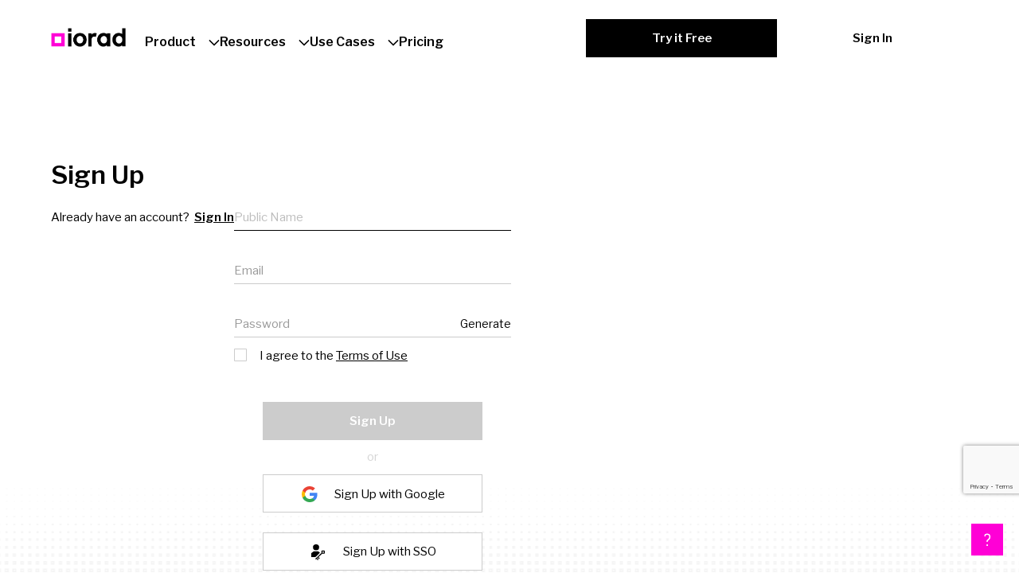

--- FILE ---
content_type: text/html
request_url: https://www.iorad.com/signup?email=&returnTo=%2Fplayer%2F99895%2FComment-cr-er-un-rapport-d-arriv-e-dans-une-r-servation-
body_size: 12605
content:
<!doctype html>
  <html lang="en-us" data-pathname=/signup/   >
    <head>
      <link rel="shortcut icon" href="/favicon.ico" />
      <meta name="viewport" content="width=device-width, initial-scale=1, maximum-scale=5"  />
      
        <link rel="chrome-webstore-item" href="https://chrome.google.com/webstore/detail/kjfmedbganalpkohkeghhpppicoigdal" />
      

      
        <link rel='preconnect' href='https://fonts.gstatic.com' crossorigin>
        <link rel='preconnect' href='fonts.googleapis.com' crossorigin>

        
        <link rel="preload" href="https://fonts.gstatic.com/s/librefranklin/v20/jizDREVItHgc8qDIbSTKq4XkRiUR2zcZiVbJsNo.woff2" as="font" crossorigin>
        
        <link rel="preload" href="https://fonts.gstatic.com/s/librefranklin/v20/jizDREVItHgc8qDIbSTKq4XkRiUf2zcZiVbJ.woff2" as="font" crossorigin>
        
        <link rel="preload" href="https://fonts.gstatic.com/s/librefranklin/v20/jizDREVItHgc8qDIbSTKq4XkRiUS2zcZiVbJsNo.woff2" as="font" crossorigin>

        
        <link rel="preload" href="https://fonts.gstatic.com/s/fahkwang/v18/Noa26Uj3zpmBOgbNpOIjmqlYHCtTkBjwVw4.woff2" as="font" crossorigin>
        
        <link rel="preload" href="https://fonts.gstatic.com/s/fahkwang/v18/Noax6Uj3zpmBOgbNpOqGuLx7PiZ5qhE.woff2" as="font" crossorigin>
        
        <link rel="preload" href="https://fonts.gstatic.com/s/fahkwang/v18/Noa26Uj3zpmBOgbNpOJ7m6lYHCtTkBjwVw4.woff2" as="font" crossorigin>
        <link rel="preload" href="https://fonts.gstatic.com/s/fahkwang/v18/Noa26Uj3zpmBOgbNpOJ7m6lWHCtTkBjw.woff2" as="font" crossorigin>
        
        <link rel="preload" href="https://fonts.gstatic.com/s/fahkwang/v18/Noa26Uj3zpmBOgbNpOJXnKlYHCtTkBjwVw4.woff2" as="font" crossorigin>
        
        <link rel="preload" href="https://fonts.gstatic.com/s/fahkwang/v18/Noa26Uj3zpmBOgbNpOIznalYHCtTkBjwVw4.woff2" as="font" crossorigin>

        <link rel="stylesheet" href="https://fonts.googleapis.com/css2?family=Libre+Franklin:wght@300;400;500;600;700&family=Fahkwang:wght@300;400;500;600;700&display=optional" crossorigin />

        <link rel="preload" href="//s3.iorad.com/assets/fonts/iorad/iorad.woff2" as="font" crossorigin>
        
        <style>
          @font-face {
            font-family: 'iorad';
            font-style: normal;
            font-weight: normal;
            src: url('//s3.iorad.com/assets/fonts/iorad/iorad.woff2') format('woff2'),
              /* Modern Browsers */
              url('//s3.iorad.com/assets/fonts/iorad/iorad.otf') format('opentype'),
              /* Safari, Android, iOS */
              url('//s3.iorad.com/assets/fonts/iorad/iorad.woff') format('woff'),
              url('//s3.iorad.com/assets/fonts/iorad/iorad.eot') format('embedded-opentype'),
              url('//s3.iorad.com/assets/fonts/iorad/iorad.ttf') format('truetype');
            text-rendering: optimizeLegibility;
            font-display: optional;
          }
        </style>
      

      
      <script>
        document.documentElement.style.setProperty('--site-theme-color', "#FF00D6");
        document.documentElement.style.setProperty('--site-theme-color-rgb', "255, 0, 214");
      </script>
      

      

      
      
        <script defer src="//www.iorad.com/dist/main-2a8de99747237d0bff9a.js" charSet="UTF-8"></script>
        
          <script defer src="//s3.iorad.com/dist/styles-cb00c2659d905981996e.js" charSet="UTF-8"></script>
        

        <!-- styles (will be present only in production with webpack extract text plugin) -->
        <link href="//s3.iorad.com/dist/main-2a8de99747237d0bff9a.css" media="screen, projection, print" rel="stylesheet" type="text/css" />
<link href="//s3.iorad.com/dist/styles-cb00c2659d905981996e.css" media="screen, projection, print" rel="stylesheet" type="text/css" />

        
      
      

      
      

<script>
window.ioradWidgetCustomOptions = window.ioradWidgetCustomOptions || {};
window.ioradWidgetCustomOptions.notracking = true;
</script>

<script>
window.ioradWidgetCustomOptions = window.ioradWidgetCustomOptions || {};
window.ioradWidgetCustomOptions.siteTheme = {"key":"default","data":{"color":"#FF00D6"}};
</script>
<script defer src="//www.iorad.com/widgets/live/127"></script>


      <title data-react-helmet="true">Sign Up</title><meta data-react-helmet="true" charset="utf-8"/><meta data-react-helmet="true" http-equiv="X-UA-Compatible" content="IE=edge, chrome=1"/><meta data-react-helmet="true" name="google-site-verification" content="bJwiKI9CRA_Mi9p1Fz1s6ZT8Zu9D1x9xndjFrPIHLls"/><meta data-react-helmet="true" name="apple-mobile-web-app-capable" content="yes"/><meta data-react-helmet="true" name="apple-mobile-web-app-status-bar-style" content="black"/><meta data-react-helmet="true" name="p:domain_verify" content="143ebb8333e460da7e38e0e007c07af4"/><meta data-react-helmet="true" name="slack-app-id" content="A9MELHXE3"/><meta data-react-helmet="true" property="og:site_name" content="iorad — the tutorial builder"/><meta data-react-helmet="true" property="og:image" content="https://www.iorad.com/logo.png"/><meta data-react-helmet="true" property="og:image:width" content="512"/><meta data-react-helmet="true" property="og:image:height" content="512"/><meta data-react-helmet="true" property="og:locale" content="en_US"/><meta data-react-helmet="true" property="og:card" content="summary"/><meta data-react-helmet="true" property="og:site" content="@iorad"/><meta data-react-helmet="true" property="og:creator" content="@iorad"/><meta data-react-helmet="true" property="Copyright" content="Copyright iorad 2026. All Rights Reserved."/><meta data-react-helmet="true" property="og:title" content="Sign Up"/><meta data-react-helmet="true" property="og:description" content="Create an account to make your first tutorial in 30s."/><meta data-react-helmet="true" name="description" content="Create an account to make your first tutorial in 30s."/>
    </head>
    <body
      class=""
    >
      

      <script charSet="UTF-8">window.__dataPlayer={};</script>
      <script charSet="UTF-8">window.__dataEditor={"backboneLoaded":false,"saveError":null,"saveRetryNow":null,"saveAudioError":null,"deleteAudioError":null,"generateAudioTranscriptionError":null,"saveVideoError":null,"deleteVideoError":null,"generateVideoTranscriptionError":null,"tutorialPopup":null,"voicesPromise":null,"audio":{"generator":{},"loading":{},"text":{},"textEdited":{},"previewPlaying":{},"generated":{},"recording":{},"retrying":{}},"video":{"generator":{},"loading":{},"text":{},"textEdited":{},"previewPlaying":{},"generated":{},"recording":{},"retrying":{},"avatarOptions":{}}};</script>
      <script charSet="UTF-8">window.__processEnv={"NODE_ENV":"production","API_HOST":"www.iorad.com","API_PORT":3030,"HOST":"www.iorad.com","CDN_HOST":"s3.iorad.com","MAILER_EMAIL_HOST":"iorad.com","EXTENSION_START_HOST":"start.iorad.com","VIDEO_HOST":"video.iorad.com","CRAWLER_HOST":"crawler.iorad.com","LANDING_HOST":"landing.iorad.com","STATUS_HOST":"status.iorad.com","DEFAULT_MONTHLY_PLAN":"127","DEFAULT_YEARLY_PLAN":"128","GOOGLE_ANALYTICS_SITE_ID":"GTM-MHHQZF","GOOGLE_CLIENT_ID":"621899142575-k03ds1k6em9aj6boqtis4rt4ltq0c8m7.apps.googleusercontent.com","GOOGLE_EXTENSION_ID":"kjfmedbganalpkohkeghhpppicoigdal","GDRIVE_CLIENT_ID":"473312344366-lr41n1jie0ut6p4lmhant88a2p5vn4fm.apps.googleusercontent.com","GDRIVE_PICKER_API_KEY":"AIzaSyALEBUKbJ_HbvLESOs0OQK1luoFyajrON8","INCLUDE_LIVE_EMBED":"true","LIVE_EMBED_USER_ID":"127","LIVE_EMBED_TUTORIAL_ID":"1569560","LIVE_EMBED_DEFAULT_OPTIONS_COLORS_MAIN":"#1d1f23","LIVE_EMBED_DEFAULT_OPTIONS_COLORS_MAIN_FONT":"","LIVE_EMBED_DEFAULT_OPTIONS_COLORS_CLOSE_BUTTON":"#000000","LIVE_EMBED_DEFAULT_OPTIONS_COLORS_CLOSE_BUTTON_FONT":"","LIVE_EMBED_DEFAULT_OPTIONS_COLORS_NAV_BAR":"#1d1f23","LIVE_EMBED_DEFAULT_OPTIONS_COLORS_ACTION_BUTTON":"#FF00D6","LIVE_EMBED_DEFAULT_OPTIONS_COLORS_HIGH_LIGHT":"#FF00D6","LIVE_EMBED_DEFAULT_OPTIONS_COLORS_FONT":"#FF00D6","LIVE_EMBED_DEFAULT_OPTIONS_COLORS_BACKGROUND_MASK":"#000000","LIVE_EMBED_DEFAULT_OPTIONS_COLORS_BACKGROUND_MASK_OPACITY":0,"LIVE_EMBED_DEFAULT_OPTIONS_POSITION":"br","INTERCOM_APP_CLIENT_ID":"7ee055e3-ad98-4f18-bbec-c5c3827a28f2","INTERCOM_ID":"h1aayfvp","HUBSPOT_ID":"9435869","RECAPTCHA_V2_SITE_KEY":"6Lc4ik0bAAAAACvv9JY1gYwMuE5XL7dKHy23UYkY","RECAPTCHA_V3_SITE_KEY":"6Lex87QUAAAAAHTMq92mwSh7yFuEuqwob8hb-8Jw"};</script>
      <div id="content"><div class="app___ljAj8fO3fVnUl7w43wgh top-menu-shown"><div></div><div class="progressPageLoadingWrapper___WKEvHNrAh3RgGXNksZUQ hidden___jpMzGNdiYOzuMCD4Mgzk"><div id="progressPageLoading" class="progressPageLoading___PqxapWayqhLTBOTDq7Am"></div></div><div class="iorad_notifications___w9WOTgFLG8wMt2wLmWmc"><div class="iorad_notifications_inner___lSzHME5gd3M6OSWlJr1w"></div></div><div id="outer-container" class="outerContainer___LzwDQuHOHkMXuwzFnIuV"><div class="appContent___bX37c2FogYih4HUvq_LK"><div id="topNavBar" class="topNavBar___sLvApM8leWY45mktfMON"><a class="topNavBar__logo___t3NW6gXp9NNGiqNOBa9m" href="/"><img src="//s3.iorad.com/dist/c4ff578bed06226a8a4b35f9df3cc78b.png" alt="iorad"/></a><div class="topNavBar__menu___ioSrb1nvewerPQgC5nM7"><div class="menu___TeMU4SIhXwfpSn8fXncp"><div class="menu_item___a6J6ybDVsdlRtxT54gNA"><span>Product</span><svg width="14" height="10" viewBox="0 0 14 10" fill="none" xmlns="http://www.w3.org/2000/svg"><path fill-rule="evenodd" clip-rule="evenodd" d="M0.434326 3.06569L1.5657 1.93431L7.00001 7.36863L12.4343 1.93431L13.5657 3.06569L7.00001 9.63137L0.434326 3.06569Z" fill="black"></path></svg></div><div class="menu_item___a6J6ybDVsdlRtxT54gNA"><span>Resources</span><svg width="14" height="10" viewBox="0 0 14 10" fill="none" xmlns="http://www.w3.org/2000/svg"><path fill-rule="evenodd" clip-rule="evenodd" d="M0.434326 3.06569L1.5657 1.93431L7.00001 7.36863L12.4343 1.93431L13.5657 3.06569L7.00001 9.63137L0.434326 3.06569Z" fill="black"></path></svg></div><div class="menu_item___a6J6ybDVsdlRtxT54gNA"><span>Use Cases</span><svg width="14" height="10" viewBox="0 0 14 10" fill="none" xmlns="http://www.w3.org/2000/svg"><path fill-rule="evenodd" clip-rule="evenodd" d="M0.434326 3.06569L1.5657 1.93431L7.00001 7.36863L12.4343 1.93431L13.5657 3.06569L7.00001 9.63137L0.434326 3.06569Z" fill="black"></path></svg></div><div class="menu_item___a6J6ybDVsdlRtxT54gNA"><a href="/pricing">Pricing</a></div></div></div><div class="topNavBar__actions___YtdyKAo3JeLzTNctMUiv"><button class="button___IocQ4fyjNZ96lhhHeJZV solid___fL3EkXY2YbepqMgoZAfc medium___gsYJV024Tjzj7InK7QKa">Try it Free</button><button class="button___IocQ4fyjNZ96lhhHeJZV text___j9ysy4jMnyW1KfhsKXTA medium___gsYJV024Tjzj7InK7QKa">Sign In</button></div></div><div class="root" style="position:absolute;top:0;left:0;right:0;bottom:0;overflow:visible" role="navigation"><div class="bm-menu-wrap" style="z-index:1000;position:fixed;top:0;bottom:0;transition:none;-webkit-transition:none;will-change:transform;overflow-y:auto;width:auto;visibility:hidden;left:0;transform:translateX(-100%);-webkit-transform:translateX(-100%)"><span></span></div><div class="overlayClassName" style="z-index:1;position:fixed;top:0;left:0;right:0;bottom:0;opacity:0;visibility:hidden;transition:none;background-color:rgba(0,0,0,.3);display:none"></div><div class="contentClassName" style="position:absolute;top:96px;left:0;right:0;bottom:0;overflow-y:visible;-webkit-overflow-scrolling:touch;transition:none;overflow:overlay"><main id="page-wrap" class=""><div class="auth___ddjprKk32M9n_DWxCkg4"><div class="contentWrapper___qSqwL8ybnd2JNUGocN88"><div class="content___qxhZQwfjyfZ3aABmMLIn"><div class="titleWrapper___NiEWAUShCtLUw4dPKEXr"><h1 class="title___CYdJnwBLnykEez3GlzRS">Sign Up</h1><p class="titleLink___Qc61s0INfME5xYxEYBbi">Already have an account?  <a href="/login?email=&amp;returnTo=%2Fplayer%2F99895%2FComment-cr-er-un-rapport-d-arriv-e-dans-une-r-servation-">Sign In</a></p></div><div class="waitable___dezAzrD_XQXuvQGdmueE"><form method="post"><div class="form-group"><input type="text" autoComplete="off" name="fullname" placeholder="Public Name" class="text-field text-field-round tf-v1" value=""/><div class="errors_container___Ks1BVGd3vttthf0cGVCF"></div></div><div class="form-group"><input type="email" autoComplete="off" name="email" placeholder="Email" class="text-field text-field-round tf-v1" value=""/><div class="errors_container___Ks1BVGd3vttthf0cGVCF"></div></div><div class="form-group passwordFormGroup___ye4IwQQy1Pg9O81RXaCB"><div class="passwordStrength___WAZvqUMEANaC_9E1jAHN disabled___gv2xiHXo9C5F4Z7oSp2p"><ul><li class="">8 characters</li><li class="">1 lowercase letter</li><li class="">1 uppercase letter</li><li class="">1 number</li></ul></div><div class="passwordField___PWtMq1D6vJYoH765vhsg"><input type="password" autoComplete="off" name="password" placeholder="Password" class="text-field text-field-round tf-v1" value=""/></div><div class="errors_container___Ks1BVGd3vttthf0cGVCF"></div><div class="errors_container___Ks1BVGd3vttthf0cGVCF"></div></div><div id="g-recaptcha"></div><label for="terms" class="checkbox___pfd4Yp7W3mkZ9M2J2sl1"><input type="checkbox" id="terms"/>I agree to the <a class="link___COAKrEt9tLsyUOERZeGA" href="/termsconditions">Terms of Use</a><label> </label></label><div class="buttonGroup___t0QzAG5jP9kUY5DAfsFa"><button class="Button____LFLcGl639o7Itz0LzqA" disabled="">Sign Up</button><div class="or___Wh2PeTxCAhhLJOsfkHOt"><span>or</span></div><div class="buttonWrapper___Fg48dU_XzVsRlYudateK"><div class="authButtonWrapper___HjeIuJWmP3Jz30jXGf0G"><button class="google___XjluGN1V89niSnwjEIGl authButton___A0j8EUP028zot1McWeJw thirdButton___TkbgJ7RRAkdrliyUowyq">Sign Up with Google</button></div><div class="authButtonWrapper___HjeIuJWmP3Jz30jXGf0G ssoButtonWrapper___Sc_tvN6xBiKX9GLAqxFn"><a href="/login/sso?email=&amp;returnTo=%2Fplayer%2F99895%2FComment-cr-er-un-rapport-d-arriv-e-dans-une-r-servation-"><button type="button" class="sso___FV9S_afMPKyxaFKBw5jM authButton___A0j8EUP028zot1McWeJw thirdButton___TkbgJ7RRAkdrliyUowyq">Sign Up with SSO</button></a></div></div></div></form></div></div></div><div class="footerSection___T84ZfY8wyibTPcDVMrxJ"><div class="contentWrapper___CgCytFywgM44O98OGRvx"><div class="content___YZJ0jfohPR_NypZFaLol"><img src="[data-uri]" class="logoFooter___I6PshCEg7YBK3ujEL6JU" alt="iorad logo"/><div class="menuList___M1XT9PALH24cZjoUnEai"><div class="menuItem___rCybCE2f1ALUYjrWuR5d"><span class="menuTitle___rZxZadgDxLSqxr7fZCaV">Support</span><a class="menuLink___HjuEzDtqljlk6ndPi59F" href="/demo">Schedule Demo</a><a class="menuLink___HjuEzDtqljlk6ndPi59F" href="/contactus">Contact Us</a></div><div class="menuItem___rCybCE2f1ALUYjrWuR5d"><span class="menuTitle___rZxZadgDxLSqxr7fZCaV">Support</span><a class="menuLink___HjuEzDtqljlk6ndPi59F" href="/resources/help-center">Help Center</a><a class="menuLink___HjuEzDtqljlk6ndPi59F" href="/faq">FAQ</a><a class="menuLink___HjuEzDtqljlk6ndPi59F" href="/connectIntegrations">Integrations</a><a href="https://blog.iorad.com" class="menuLink___HjuEzDtqljlk6ndPi59F" target="_blank">Blog</a></div><div class="menuItem___rCybCE2f1ALUYjrWuR5d"><span class="menuTitle___rZxZadgDxLSqxr7fZCaV">Pricing</span><a class="menuLink___HjuEzDtqljlk6ndPi59F" href="/pricing/business">Business</a><a class="menuLink___HjuEzDtqljlk6ndPi59F" href="/pricing/education">Education</a><a class="menuLink___HjuEzDtqljlk6ndPi59F" href="/pricing/non-profits">Non-profit</a></div><div class="menuItem___rCybCE2f1ALUYjrWuR5d"><span class="menuTitle___rZxZadgDxLSqxr7fZCaV">Company</span><a class="menuLink___HjuEzDtqljlk6ndPi59F" href="/leadership">Leadership </a><a class="menuLink___HjuEzDtqljlk6ndPi59F" href="/history">History</a><a class="menuLink___HjuEzDtqljlk6ndPi59F" href="/culture">Culture</a><a class="menuLink___HjuEzDtqljlk6ndPi59F" href="/careers">Careers</a><a class="menuLink___HjuEzDtqljlk6ndPi59F" href="/press-releases">Press Releases</a></div><div class="menuItem___rCybCE2f1ALUYjrWuR5d"><span class="menuTitle___rZxZadgDxLSqxr7fZCaV">Partners</span><a class="menuLink___HjuEzDtqljlk6ndPi59F" href="/technology-partner-program">Technology</a><a class="menuLink___HjuEzDtqljlk6ndPi59F" href="/service-partner-program">Service</a><a class="menuLink___HjuEzDtqljlk6ndPi59F" href="/helping-hands">Helping Hands</a></div><div class="menuItem___rCybCE2f1ALUYjrWuR5d"><span class="menuTitle___rZxZadgDxLSqxr7fZCaV">Fine Print</span><a class="menuLink___HjuEzDtqljlk6ndPi59F" href="/termsconditions">Terms of Use</a><a class="menuLink___HjuEzDtqljlk6ndPi59F" href="/privacypolicy">Privacy Policy</a><a class="menuLink___HjuEzDtqljlk6ndPi59F" href="/cookiepolicy">Cookie Policy</a><a class="menuLink___HjuEzDtqljlk6ndPi59F" href="/accessibility">Accessibility</a><a href="https://status.iorad.com" class="menuLink___HjuEzDtqljlk6ndPi59F">System Status</a></div></div></div><div class="menuForMobile___DAyDtaB8eAo8yUAg0a1_"><div class="menuList___M1XT9PALH24cZjoUnEai"><a class="menuLink___HjuEzDtqljlk6ndPi59F" href="/termsconditions">Terms of Use</a><a class="menuLink___HjuEzDtqljlk6ndPi59F" href="/privacypolicy">Privacy Policy</a><a class="menuLink___HjuEzDtqljlk6ndPi59F" href="/contactus">Contact</a></div></div><div class="footer___TXBHo5VRv0ocK4wBw7CW"><div class="leftFooter____RQ1hFz5aH_q0jb2oxyz"><span>© Copyright 2024 – iorad Inc. All rights reserved.</span></div><div class="rightFooter___Fdip3ZmbKZwpCFSXiIf5"><a href="https://www.linkedin.com/company/iorad" target="_blank" class="link___wWpcmSBK8ZDy9NO4RROc"><img src="[data-uri]" alt="Linkedin"/></a><a href="https://www.facebook.com/ioradtutorials" target="_blank" class="link___wWpcmSBK8ZDy9NO4RROc"><img src="[data-uri]" alt="Facebook"/></a><a href="https://www.instagram.com/theioradlife" target="_blank" class="link___wWpcmSBK8ZDy9NO4RROc"><img src="[data-uri]" alt="Instagram"/></a><a href="https://www.youtube.com/iorad" target="_blank" class="link___wWpcmSBK8ZDy9NO4RROc"><img src="[data-uri]" alt="Youtube"/></a><a href="http://www.twitter.com/iorad" target="_blank" class="link___wWpcmSBK8ZDy9NO4RROc"><img src="[data-uri]" alt="Twitter"/></a></div></div></div></div></div></main></div></div></div></div><div class=""></div></div></div>

      
        <script charSet="UTF-8">window.__data={"lastAction":{"type":"@redux-conn\u002FEND_GLOBAL_LOAD"},"router":{"location":{"pathname":"\u002Fsignup","search":"?email=&returnTo=%2Fplayer%2F99895%2FComment-cr-er-un-rapport-d-arriv-e-dans-une-r-servation-","hash":"","key":"bmnauz","query":{"email":"","returnTo":"%2Fplayer%2F99895%2FComment-cr-er-un-rapport-d-arriv-e-dans-une-r-servation-"}},"action":"POP"},"reduxAsyncConnect":{"loaded":true,"loadState":{}},"auth":{"main":{"loaded":true,"loggingOut":false,"credentialless":false,"user":null,"loading":false,"siteTheme":{"key":"default","data":{"color":"#FF00D6"}}},"changeLostPasswordForm":{},"changeLostPasswordError":{},"resetPasswordForm":{"email":""},"resetPasswordError":{},"loginForm":{},"loginError":{},"signupForm":{"isTermsAgree":false,"email":"","password":""},"signupError":{},"userForm":{"isTermsAgree":false,"email":"","password":""}},"account":{"main":{"showPasswordModal":false,"show2FAModal":false,"showExportDataModal":false,"showBillingModal":false,"showInviteModal":false,"showDeactivateModal":false,"showCancelSubscriptionModal":false,"lists":[],"isDisabledOnDomains":true,"disabledDomains":[],"avatar":"","infoFetching":true,"fetchAccountPromise":null,"knownDomainsFetching":true,"info":null,"knownDomains":null,"helpCenterSettings":{},"expandedTransactionId":null,"demoData":{}},"changePasswordError":{},"changePasswordForm":{"match":true},"deactivateAccountError":{},"deactivateAccountString":{},"cancelSubscriptionError":{},"cancelSubscriptionString":{}},"admin":{"planDiscounts":{"modalOpen":false,"modalPlanId":null,"discountPercentageInput":"","planDiscountsData":[],"planDiscountsQuery":{}},"globalAdmins":{"adminUsersQuery":{},"adminUsers":[],"adminEmailInput":""},"plans":[],"copiedPlans":[],"planFeatures":[],"subscribers":{"subscribersCollection":[],"subscribersStatistics":{},"requestInfo":{"limit":100,"offset":0,"searchText":"","sort":[],"integrationFilter":[]},"outdated":true,"loadingMore":false,"subscribersStatisticsLoaded":false,"isMore":false,"loadingStatus":{"failed":false,"message":"Waiting for initial load"}},"tutorialAudit":[],"tutorialAuditTutorialId":0,"tutorialAccessAudit":[],"tutorialAccessAuditTutorialIds":[],"creatorAudit":[],"creatorAuditUserId":0,"adminAudit":[],"tutorialsEmbedStatistics":[],"tutorialsEmbedStatisticsSearchKey":"","tutorialStats":[],"tutorialStatsSearchKey":"","videoExportCurrentTask":null,"videoExportQueue":[],"users":[],"defaultThemes":[],"onboardingList":[],"productCalendarList":[],"upgradeDiamondList":[],"planTemplateList":[],"defaultThemeSaving":false,"defaultThemeSavingError":"","planPricing":[],"audio":{"tutorialId":""},"video":{"tutorialId":""},"loading":false,"subscribersLoaded":false,"adminLoaded":false,"planInvites":[],"subscribersList":[],"subscriptionsList":[],"teamMembersList":[],"showPlanAddedModal":false,"newPlanModal":{"show":false,"props":{}},"websiteAddAliasModal":{"show":false,"props":{}},"changePasswordModal":{"show":false,"props":{}},"changeUserTypeModal":{"show":false,"props":{}},"assignUserPlanModal":{"show":false,"props":{}},"changeEmailForm":{"emailFrom":"","emailTo":"","actionOnOwner":"unsubscribe"},"planSubsModal":{"show":false,"planId":-1},"planCreatorsModal":{"show":false,"planId":-1},"subscriptionCreatorsModal":{"show":false,"ownerId":-1},"teamRolesModal":{"show":false,"ownerId":-1},"teamTutorialsModal":{"show":false,"ownerId":-1},"changePlanModal":{"show":false,"ownerId":-1},"markPaidModal":{"show":false,"ownerId":-1},"teamIntegrationsModal":{"show":false,"ownerId":-1},"teamIntegrationTutorialsModal":{"show":false,"ownerId":-1,"site":""},"userTutorialsModal":{"show":false,"userId":-1},"planDiscountsModal":{"show":false,"planId":-1},"planUsers":[],"planUsersLoaded":false,"newPlanData":{},"newPlanResult":{},"teamRoles":[],"teamTutorials":[],"editPlanCopyFeature":{"show":false,"plan":null},"orderBy":{"key":"","order":""},"dialog":{"key":"","props":{},"open":false},"creatorsInfo":null,"isFetchDone":false,"userList":[],"allUsersView":{"start":0,"count":0,"searchKey":"","onlyPremium":false},"moveTutorialsForm":{"emailFrom":"","emailTo":"","specificTutorialsChecked":false,"tutorialsInputString":""},"copyTutorialsForm":{"emailFrom":"","emailTo":"","specificTutorialsChecked":false,"tutorialsInputString":""},"copyRolesForm":{"emailFrom":"","emailTo":"","specificRolesChecked":false,"rolesInputString":""}},"form":{},"inviteEmail":{"current":[],"stored":[],"inputFocused":false,"input":"","existing":[],"knownFetching":false,"knownFetched":false,"known":[]},"roleInviteEmail":{"current":[],"sendEmail":true,"rememberSettings":false,"stored":[],"inputFocused":false,"input":"","existing":[],"knownFetching":false,"knownFetched":false,"known":[],"removingEmails":[]},"tutorials":{"tutorials":{"view":{"tabName":"","start":0,"count":0,"searchKey":"","strictSearch":false,"labels":[],"categories":[],"sort":"tutorialLastEditDate,desc","noCache":false,"subCategoryId":"","mediaMode":null,"filters":null,"uncategorized":false,"unsubcategorized":false},"tutorialHistories":[],"tutorialStatistics":{},"tutorialLearnersStatistics":{},"serverSideFullListLockPromise":null,"serverSideFullListSessionKey":"","fullList":null,"fullListPromise":null,"fullListFetchedAll":false,"updateFullListPromise":null,"lists":[],"listsFetchedAll":false,"itemIdToScroll":null,"knownDomains":null,"archivedTutorialsCount":0,"deactivatedTutorialsCount":0,"draftTutorialsCount":0,"labels":[],"labelsBatch":[],"categoryBatch":"","subcategoryBatch":"","labelsInputText":"","descriptionInputText":"","categories":[],"selectedLabels":[],"selectedCategories":[],"selectedCategoryId":null,"selectedSubCategoryId":null,"showAllTutorials":false,"showUncategorizedTutorials":false,"showUnsubcategorizedTutorials":false,"currentSortObj":{"param":"tutorialLastEditDate","type":"desc"},"currentCategoriesSortObj":{"param":"totalTutorials","type":"desc"},"lastClikedTutorial":{"ID":-1,"index":-1},"lastTutNameEditedID":-1,"fetchKnownDomains":false,"fetchLabels":false,"fetchCategories":false,"fetchLabelsAll":false,"fetchCategoriesAll":false,"fetchDomainsAll":false,"fetchAuthorIdsAll":false,"tutorialsArchiveSuccess":false,"tutorialsUnarchiveSuccess":false,"tutorialsRemoveSuccess":false,"tutorialsRestoreSuccess":false,"tutorialsCleanupSuccess":false,"fetchingTutorialsPromise":null,"isFetchingTutorials":false,"fetchTutorialsSuccess":false,"isFakeTutorialsVisible":true,"classSelector":"my","labelsAll":[],"categoriesAll":[],"domainsAll":[],"authorIdsAll":[],"exportDoc":null,"exportLinks":[],"docxExportOrienation":"portrait","blinkLabels":{},"blinkCategories":{},"blinkTutorials":{},"highlightTutorialIds":[],"openedMenuTutorialIds":[],"uncategorizedCount":null,"activeTrashCategory":null,"trashCategoryAll":false,"trashCategoryUncategorized":false,"expandElement":[],"expandingCategoryList":[],"preloadTutorialsPage":{"active":false,"promise":null,"editedTutorialId":null,"tutorialsPageDataChanged":false},"loadTutorialsPageSuccess":false,"loadTutorialsPagePromise":null,"exportGoogleSlides":{"exporting":false,"exported":false,"cutEdges":true},"gifConfig":{"resolution":"378x378","resolutionWidth":"378","resolutionHeight":"378","zoom":"no-zoom","interval":1,"titleOption":"no-title","actionOption":"action-no-label","textColor":"#FFFFFF","textBackground":{"r":0,"g":0,"b":0}},"consumeTrialPromise":null,"addCategoryModal":{"open":false,"parentCategory":null},"tutorialView":"tutorials"},"name":"combined","cache":{},"categoryChange":{"active":false,"target":"selection"},"tagChange":{"active":false,"target":"selection","items":{"add":[],"remove":[]}},"optionMenu":{"tutorialIds":[]},"persisted":{},"ui":{}},"widgets":{"showIoradWidget":true},"notifications":[],"sidebar":{"showSidebar":false,"showSidebarButton":true},"header":{"hideMenuBar":false},"footer":{"visible":false},"shareAccess":{"visible":false,"showInviteInput":false,"allowedDomain":"iorad.com","isEditingDomain":false,"sharedUserListFetching":true,"sharedUserList":[],"tutorialIds":[],"tutorialLearners":[]},"roleShareAccess":{"visible":false,"showInviteInput":false,"allowedDomain":"iorad.com","isEditingDomain":false,"sharedUserListFetching":true,"sharedUserList":[],"roleIds":[],"roleLearners":[],"editingEmailDomains":[],"removingEmailDomains":[]},"manualInvoices":{"error":null},"shareProcedure":{},"creatorProcedure":{},"learnerProcedure":{},"specialProcedure":{},"contactus":{"loading":false,"error":{}},"questionnaireUpgrade":{"loading":false,"error":{}},"integrationConnections":{"loading":false,"loaded":false,"loadPromise":null,"integrations":null,"connectingId":null,"connecting":false,"error":null,"errorStatusCode":null,"widget":null,"websiteLoading":false,"websiteLoaded":false,"widgetLoading":false,"widgetLoaded":false,"selectedId":"","showAliasDialogModal":false,"categoryFilter":"","searchFilter":"","connectedFilter":false,"apiKey":"","apiUsername":"","integrationShareDetail":null,"seismicFolderList":[]},"checkout":{"error":"","inProgress":false,"stripeLoading":false,"stripeLoadingFailed":false,"stripeCheckoutInProgress":false,"cardSkipped":false,"validationErrors":null,"isSubmitted":false},"plan":{"data":[],"planPricing":{},"pricingKey":"premium1","error":""},"planTable":{"selectedItems":[],"contextMenu":-1,"searchKey":"","statusFilter":"active","featureFilter":-1,"featureLimitFilter":"any"},"planInvitations":{"error":""},"hubspot":{"showHubspotButton":true},"user":{},"siteError":{"errorStatusCode":null},"subscriberTable":{"selectedItems":[],"contextMenu":-1,"dateFilter":"All","searchKey":"","statusFilter":"active"},"integrationsTable":{"selectedItems":[],"contextMenu":-1,"dateFilter":"All","searchKey":"","integrationType":"all"},"tutorialAuditTable":{"selectedItems":[],"contextMenu":-1,"dateFilter":"All","searchKey":""},"tutorialAccessAuditTable":{"selectedItems":[],"contextMenu":-1,"dateFilter":"All","searchKey":""},"creatorAuditTable":{"selectedItems":[],"contextMenu":-1,"dateFilter":"All","searchKey":""},"adminAuditTable":{"selectedItems":[],"contextMenu":-1,"dateFilter":"All","searchKey":""},"tutorialsEmbedStatisticsTable":{"selectedItems":[],"contextMenu":-1,"dateFilter":"All","searchKey":""},"tutorialStatsTable":{"selectedItems":[],"contextMenu":-1,"dateFilter":"All","searchKey":""},"dialog":{"open":false,"props":{}},"apiLoading":{"requests":0,"fakeLoading":false},"pricing":{},"settings":{"loading":false,"error":null,"saml_settings":null,"oidc_settings":null,"googleAnalytics_settings":null},"feedback":{"loading":false,"error":{}},"extension":{"loading":false,"error":{},"extensionStatus":null},"helpCenter":{"resetLoadFullFlag":0,"info":null,"themes":{"requestInfo":{},"requestStatus":"initialized","baseThemesCollection":[],"themesCollection":[],"activeThemeId":null,"themeColors":null,"ownerData":null,"outdated":true},"domains":{"requestInfo":{},"requestStatus":"initialized","domainCollection":[],"outdated":true},"categories":{"requestInfo":{},"requestStatus":"initialized","categoryCollection":[],"outdated":true},"tags":{"requestInfo":{},"requestStatus":"initialized","tagCollection":[],"outdated":true},"tutorialsByCategory":{"requestInfo":{},"requestStatus":"initialized","data":{},"outdated":true},"tutorialsByTag":{"requestInfo":{},"requestStatus":"initialized","data":{},"outdated":true},"tutorialsAll":{"requestInfo":{},"requestStatus":"initialized","data":[],"outdated":true},"uncountedTutorialsAll":{"requestInfo":{},"requestStatus":"initialized","data":[],"outdated":true},"allTutorialsByCategory":{},"allTutorialsByTag":{},"search":{"requestInfo":{},"requestStatus":"initialized","list":[],"loading":false,"ended":false,"outdated":true},"full":{"params":{},"promise":null,"list":[],"sessionKey":"","loading":false,"ended":false,"outdated":true,"requestStatus":"initialized"},"learnerStatuses":{},"expandedCategories":[],"expandedSubcategoriesByCategory":{},"expandedTags":[],"selectedTutorial":null,"selectedEmbed":null,"aiAssistantExpanded":false,"aiAssistantExpandedFadeIn":false,"filterList":{},"savedFilterSelected":null,"searchInput":"","searchMode":false,"filterSortMode":false,"sortBy":"name,asc","categoriesHidden":false,"tagsHidden":false,"viewedTutorialIds":[],"statistics":{},"learnersStatistics":{}},"home":{"slideIndex":0,"scrollingInProgress":false},"window":{"height":1080,"width":1920,"isListeningResize":false,"isSmallScreen":false},"userNotifications":{"notifications":[],"allSettings":[],"NOTIFICATION":{},"NOTIFICATION_CATEGORY":{},"saving":false,"loading":false,"error":null,"marking":false,"marked":false},"userRoles":{"loading":false,"roles":null,"sharedRoles":null,"createButtonLoading":false,"themes":{"params":{},"promise":null,"requestStatus":"initialized","baseThemesCollection":[],"themesCollection":[],"fontsCollection":[],"loading":false,"ended":false,"outdated":true},"teamFull":{"params":{},"promise":null,"list":[],"loading":false,"ended":false,"outdated":true},"externalFull":{"params":{},"promise":null,"list":[],"loading":false,"ended":false,"outdated":true,"invalidated":false},"full":{"params":{},"promise":null,"list":[],"loading":false,"ended":false,"outdated":true},"teamDomains":{"requestInfo":{},"requestStatus":"initialized","domainCollection":[],"outdated":true},"domains":{"requestInfo":{},"requestStatus":"initialized","domainCollection":[],"outdated":true},"categories":{"requestInfo":{},"requestStatus":"initialized","categoryCollection":[],"outdated":true},"tags":{"requestInfo":{},"requestStatus":"initialized","tagCollection":[],"outdated":true},"tutorialsByCategory":{"requestInfo":{},"requestStatus":"initialized","data":{},"outdated":true},"tutorialsByTag":{"requestInfo":{},"requestStatus":"initialized","data":{},"outdated":true},"tutorialsAll":{"requestInfo":{},"requestStatus":"initialized","data":[],"outdated":true}},"locationExtra":{"hostname":"www.iorad.com","protocol":"http:","samlDomain":"","oidcDomain":""},"baseThemes":{"baseThemeList":[],"query":{}},"applyEmail":{"loading":false,"succeed":false,"error":{}},"social":{"isFullSize":false,"isFullSizeChangeTimeStamp":null,"isSmallScreen":false,"scoresLoading":false,"ioradicalsLoading":false,"scores":{},"ioradicals":{},"products":{},"publicLibrary":{"promise":null,"products":[]}},"translate":{"googleTranslateRunning":false},"aiassistant":{"loading":false,"succeed":false,"error":{},"isAutoSpeak":false},"integrations":{"customDomain":{"loading":false,"error":null,"domains":[]}},"avatar":{"loading":false,"error":null,"avatarOptions":{},"yepic":{"avatars":[],"voices":[]},"didStudio":{"avatars":[],"voices":[]},"azure":{"avatars":[],"voices":[]},"heyGen":{"avatars":[],"voices":[]},"elevenlabs":{"avatars":[],"voices":[]}},"dashboard":{"loading":false,"userDashboardPromise":null,"userDashboard":{"id":-1,"status":"pending","summaryData":{"total":{"tsc":0,"l":0,"c":0,"a":0,"alc":0,"lc":0},"presets":[],"currentDataEndedAt":1768003199999,"withIoradTimeTaken":300000},"statsData":{"currentDataEndedAt":1767916799999,"currentDataStartedAt":1767311999999,"quizIndexes":{},"tutorials":[],"dates":[],"modes":[],"quizReport":{"qc":0,"lc":0,"qaa":0,"qas":0},"translations":[]},"learnerData":{"userLearners":[],"userLibraries":[]},"templateData":{},"isBackgroundProcessing":false},"cached":{},"lockStatus":"","periodSelected":null,"loadingLearnerIds":[]},"userSearch":{"loading":false,"searchData":{"tutorials":[],"libraries":[]},"cached":{}}};</script>
      

      
      
      <script data-reactroot="">
      window.addEventListener("load", function() {
        if (window.parent !== window) {
          window.parent.postMessage({
            from: 'iorad-web-app',
            topic: 'page:load',
            data: {
              href: window.location.href,
              pathname: window.location.pathname,
            },
          }, '*');
        }
      });
    </script>
      <script data-reactroot="">
      function updateViewport() {
        const viewport = document.querySelector('meta[name="viewport"]');
        if (window.innerWidth <= 767) {
          viewport.setAttribute('content', 'width=device-width, initial-scale=1, maximum-scale=1, user-scalable=no');
        } else {
          viewport.setAttribute('content', 'width=device-width, initial-scale=1, maximum-scale=5');
        }
      }

      window.addEventListener('load', updateViewport);
      window.addEventListener('resize', updateViewport);
      updateViewport();
    </script>
    </body>
  </html>
  

--- FILE ---
content_type: text/html
request_url: https://s3.iorad.com/assets/embed/panel/index.html
body_size: 604
content:
<!DOCTYPE html>
<html>
  <head>
    <base target="_blank">
    <meta charset="utf-8">
    <meta name="viewport" content="width=device-width, initial-scale=1, maximum-scale=1, user-scalable=0">
    <meta name="color-scheme" content="light dark">
    <link rel="stylesheet" data-id="iorad-custom-font-primary" data-font-family="Libre Franklin" href="https://fonts.googleapis.com/css?family=Libre+Franklin:300,400,500,600,700">
    <link rel="stylesheet" data-id="iorad-custom-font-secondary" data-font-family="Fahkwang" href="https://fonts.googleapis.com/css?family=Fahkwang:400,500,600,700">
  </head>
  <body>
    <div id="app"></div>
    <script type="text/javascript">
     (function() {
       // Bootstrap code embeded in HTML to improve initial load time

       // Maybe load from cache
       var mobileView = !!(/[?&]mobileView=true(&|$)/.exec(window.location.search))
       if (mobileView) document.getElementById('app').className = 'mobile';
       try {
         document.getElementById('app').innerHTML = localStorage.getItem('panel-html');
       } catch (err) {
         // 3rd party cookies/data are disabled
         console.error(err);
       }

       // Now load the app script
       function loadScript(url) {
         const s = document.createElement('script');
         s.type = 'text/javascript';
         s.src = url;
         s.async = true;
         document.body.appendChild(s);
       }
       window.loadApp = function () {
         loadScript('app.js');
       }
       window.loadApp();
     })();
    </script>

    <link rel="stylesheet" href="app.css">
  </body>
</html>


--- FILE ---
content_type: text/html; charset=utf-8
request_url: https://www.google.com/recaptcha/api2/anchor?ar=1&k=6Lex87QUAAAAAHTMq92mwSh7yFuEuqwob8hb-8Jw&co=aHR0cHM6Ly93d3cuaW9yYWQuY29tOjQ0Mw..&hl=en&v=PoyoqOPhxBO7pBk68S4YbpHZ&size=invisible&anchor-ms=20000&execute-ms=30000&cb=7t0nhv3b23uc
body_size: 48850
content:
<!DOCTYPE HTML><html dir="ltr" lang="en"><head><meta http-equiv="Content-Type" content="text/html; charset=UTF-8">
<meta http-equiv="X-UA-Compatible" content="IE=edge">
<title>reCAPTCHA</title>
<style type="text/css">
/* cyrillic-ext */
@font-face {
  font-family: 'Roboto';
  font-style: normal;
  font-weight: 400;
  font-stretch: 100%;
  src: url(//fonts.gstatic.com/s/roboto/v48/KFO7CnqEu92Fr1ME7kSn66aGLdTylUAMa3GUBHMdazTgWw.woff2) format('woff2');
  unicode-range: U+0460-052F, U+1C80-1C8A, U+20B4, U+2DE0-2DFF, U+A640-A69F, U+FE2E-FE2F;
}
/* cyrillic */
@font-face {
  font-family: 'Roboto';
  font-style: normal;
  font-weight: 400;
  font-stretch: 100%;
  src: url(//fonts.gstatic.com/s/roboto/v48/KFO7CnqEu92Fr1ME7kSn66aGLdTylUAMa3iUBHMdazTgWw.woff2) format('woff2');
  unicode-range: U+0301, U+0400-045F, U+0490-0491, U+04B0-04B1, U+2116;
}
/* greek-ext */
@font-face {
  font-family: 'Roboto';
  font-style: normal;
  font-weight: 400;
  font-stretch: 100%;
  src: url(//fonts.gstatic.com/s/roboto/v48/KFO7CnqEu92Fr1ME7kSn66aGLdTylUAMa3CUBHMdazTgWw.woff2) format('woff2');
  unicode-range: U+1F00-1FFF;
}
/* greek */
@font-face {
  font-family: 'Roboto';
  font-style: normal;
  font-weight: 400;
  font-stretch: 100%;
  src: url(//fonts.gstatic.com/s/roboto/v48/KFO7CnqEu92Fr1ME7kSn66aGLdTylUAMa3-UBHMdazTgWw.woff2) format('woff2');
  unicode-range: U+0370-0377, U+037A-037F, U+0384-038A, U+038C, U+038E-03A1, U+03A3-03FF;
}
/* math */
@font-face {
  font-family: 'Roboto';
  font-style: normal;
  font-weight: 400;
  font-stretch: 100%;
  src: url(//fonts.gstatic.com/s/roboto/v48/KFO7CnqEu92Fr1ME7kSn66aGLdTylUAMawCUBHMdazTgWw.woff2) format('woff2');
  unicode-range: U+0302-0303, U+0305, U+0307-0308, U+0310, U+0312, U+0315, U+031A, U+0326-0327, U+032C, U+032F-0330, U+0332-0333, U+0338, U+033A, U+0346, U+034D, U+0391-03A1, U+03A3-03A9, U+03B1-03C9, U+03D1, U+03D5-03D6, U+03F0-03F1, U+03F4-03F5, U+2016-2017, U+2034-2038, U+203C, U+2040, U+2043, U+2047, U+2050, U+2057, U+205F, U+2070-2071, U+2074-208E, U+2090-209C, U+20D0-20DC, U+20E1, U+20E5-20EF, U+2100-2112, U+2114-2115, U+2117-2121, U+2123-214F, U+2190, U+2192, U+2194-21AE, U+21B0-21E5, U+21F1-21F2, U+21F4-2211, U+2213-2214, U+2216-22FF, U+2308-230B, U+2310, U+2319, U+231C-2321, U+2336-237A, U+237C, U+2395, U+239B-23B7, U+23D0, U+23DC-23E1, U+2474-2475, U+25AF, U+25B3, U+25B7, U+25BD, U+25C1, U+25CA, U+25CC, U+25FB, U+266D-266F, U+27C0-27FF, U+2900-2AFF, U+2B0E-2B11, U+2B30-2B4C, U+2BFE, U+3030, U+FF5B, U+FF5D, U+1D400-1D7FF, U+1EE00-1EEFF;
}
/* symbols */
@font-face {
  font-family: 'Roboto';
  font-style: normal;
  font-weight: 400;
  font-stretch: 100%;
  src: url(//fonts.gstatic.com/s/roboto/v48/KFO7CnqEu92Fr1ME7kSn66aGLdTylUAMaxKUBHMdazTgWw.woff2) format('woff2');
  unicode-range: U+0001-000C, U+000E-001F, U+007F-009F, U+20DD-20E0, U+20E2-20E4, U+2150-218F, U+2190, U+2192, U+2194-2199, U+21AF, U+21E6-21F0, U+21F3, U+2218-2219, U+2299, U+22C4-22C6, U+2300-243F, U+2440-244A, U+2460-24FF, U+25A0-27BF, U+2800-28FF, U+2921-2922, U+2981, U+29BF, U+29EB, U+2B00-2BFF, U+4DC0-4DFF, U+FFF9-FFFB, U+10140-1018E, U+10190-1019C, U+101A0, U+101D0-101FD, U+102E0-102FB, U+10E60-10E7E, U+1D2C0-1D2D3, U+1D2E0-1D37F, U+1F000-1F0FF, U+1F100-1F1AD, U+1F1E6-1F1FF, U+1F30D-1F30F, U+1F315, U+1F31C, U+1F31E, U+1F320-1F32C, U+1F336, U+1F378, U+1F37D, U+1F382, U+1F393-1F39F, U+1F3A7-1F3A8, U+1F3AC-1F3AF, U+1F3C2, U+1F3C4-1F3C6, U+1F3CA-1F3CE, U+1F3D4-1F3E0, U+1F3ED, U+1F3F1-1F3F3, U+1F3F5-1F3F7, U+1F408, U+1F415, U+1F41F, U+1F426, U+1F43F, U+1F441-1F442, U+1F444, U+1F446-1F449, U+1F44C-1F44E, U+1F453, U+1F46A, U+1F47D, U+1F4A3, U+1F4B0, U+1F4B3, U+1F4B9, U+1F4BB, U+1F4BF, U+1F4C8-1F4CB, U+1F4D6, U+1F4DA, U+1F4DF, U+1F4E3-1F4E6, U+1F4EA-1F4ED, U+1F4F7, U+1F4F9-1F4FB, U+1F4FD-1F4FE, U+1F503, U+1F507-1F50B, U+1F50D, U+1F512-1F513, U+1F53E-1F54A, U+1F54F-1F5FA, U+1F610, U+1F650-1F67F, U+1F687, U+1F68D, U+1F691, U+1F694, U+1F698, U+1F6AD, U+1F6B2, U+1F6B9-1F6BA, U+1F6BC, U+1F6C6-1F6CF, U+1F6D3-1F6D7, U+1F6E0-1F6EA, U+1F6F0-1F6F3, U+1F6F7-1F6FC, U+1F700-1F7FF, U+1F800-1F80B, U+1F810-1F847, U+1F850-1F859, U+1F860-1F887, U+1F890-1F8AD, U+1F8B0-1F8BB, U+1F8C0-1F8C1, U+1F900-1F90B, U+1F93B, U+1F946, U+1F984, U+1F996, U+1F9E9, U+1FA00-1FA6F, U+1FA70-1FA7C, U+1FA80-1FA89, U+1FA8F-1FAC6, U+1FACE-1FADC, U+1FADF-1FAE9, U+1FAF0-1FAF8, U+1FB00-1FBFF;
}
/* vietnamese */
@font-face {
  font-family: 'Roboto';
  font-style: normal;
  font-weight: 400;
  font-stretch: 100%;
  src: url(//fonts.gstatic.com/s/roboto/v48/KFO7CnqEu92Fr1ME7kSn66aGLdTylUAMa3OUBHMdazTgWw.woff2) format('woff2');
  unicode-range: U+0102-0103, U+0110-0111, U+0128-0129, U+0168-0169, U+01A0-01A1, U+01AF-01B0, U+0300-0301, U+0303-0304, U+0308-0309, U+0323, U+0329, U+1EA0-1EF9, U+20AB;
}
/* latin-ext */
@font-face {
  font-family: 'Roboto';
  font-style: normal;
  font-weight: 400;
  font-stretch: 100%;
  src: url(//fonts.gstatic.com/s/roboto/v48/KFO7CnqEu92Fr1ME7kSn66aGLdTylUAMa3KUBHMdazTgWw.woff2) format('woff2');
  unicode-range: U+0100-02BA, U+02BD-02C5, U+02C7-02CC, U+02CE-02D7, U+02DD-02FF, U+0304, U+0308, U+0329, U+1D00-1DBF, U+1E00-1E9F, U+1EF2-1EFF, U+2020, U+20A0-20AB, U+20AD-20C0, U+2113, U+2C60-2C7F, U+A720-A7FF;
}
/* latin */
@font-face {
  font-family: 'Roboto';
  font-style: normal;
  font-weight: 400;
  font-stretch: 100%;
  src: url(//fonts.gstatic.com/s/roboto/v48/KFO7CnqEu92Fr1ME7kSn66aGLdTylUAMa3yUBHMdazQ.woff2) format('woff2');
  unicode-range: U+0000-00FF, U+0131, U+0152-0153, U+02BB-02BC, U+02C6, U+02DA, U+02DC, U+0304, U+0308, U+0329, U+2000-206F, U+20AC, U+2122, U+2191, U+2193, U+2212, U+2215, U+FEFF, U+FFFD;
}
/* cyrillic-ext */
@font-face {
  font-family: 'Roboto';
  font-style: normal;
  font-weight: 500;
  font-stretch: 100%;
  src: url(//fonts.gstatic.com/s/roboto/v48/KFO7CnqEu92Fr1ME7kSn66aGLdTylUAMa3GUBHMdazTgWw.woff2) format('woff2');
  unicode-range: U+0460-052F, U+1C80-1C8A, U+20B4, U+2DE0-2DFF, U+A640-A69F, U+FE2E-FE2F;
}
/* cyrillic */
@font-face {
  font-family: 'Roboto';
  font-style: normal;
  font-weight: 500;
  font-stretch: 100%;
  src: url(//fonts.gstatic.com/s/roboto/v48/KFO7CnqEu92Fr1ME7kSn66aGLdTylUAMa3iUBHMdazTgWw.woff2) format('woff2');
  unicode-range: U+0301, U+0400-045F, U+0490-0491, U+04B0-04B1, U+2116;
}
/* greek-ext */
@font-face {
  font-family: 'Roboto';
  font-style: normal;
  font-weight: 500;
  font-stretch: 100%;
  src: url(//fonts.gstatic.com/s/roboto/v48/KFO7CnqEu92Fr1ME7kSn66aGLdTylUAMa3CUBHMdazTgWw.woff2) format('woff2');
  unicode-range: U+1F00-1FFF;
}
/* greek */
@font-face {
  font-family: 'Roboto';
  font-style: normal;
  font-weight: 500;
  font-stretch: 100%;
  src: url(//fonts.gstatic.com/s/roboto/v48/KFO7CnqEu92Fr1ME7kSn66aGLdTylUAMa3-UBHMdazTgWw.woff2) format('woff2');
  unicode-range: U+0370-0377, U+037A-037F, U+0384-038A, U+038C, U+038E-03A1, U+03A3-03FF;
}
/* math */
@font-face {
  font-family: 'Roboto';
  font-style: normal;
  font-weight: 500;
  font-stretch: 100%;
  src: url(//fonts.gstatic.com/s/roboto/v48/KFO7CnqEu92Fr1ME7kSn66aGLdTylUAMawCUBHMdazTgWw.woff2) format('woff2');
  unicode-range: U+0302-0303, U+0305, U+0307-0308, U+0310, U+0312, U+0315, U+031A, U+0326-0327, U+032C, U+032F-0330, U+0332-0333, U+0338, U+033A, U+0346, U+034D, U+0391-03A1, U+03A3-03A9, U+03B1-03C9, U+03D1, U+03D5-03D6, U+03F0-03F1, U+03F4-03F5, U+2016-2017, U+2034-2038, U+203C, U+2040, U+2043, U+2047, U+2050, U+2057, U+205F, U+2070-2071, U+2074-208E, U+2090-209C, U+20D0-20DC, U+20E1, U+20E5-20EF, U+2100-2112, U+2114-2115, U+2117-2121, U+2123-214F, U+2190, U+2192, U+2194-21AE, U+21B0-21E5, U+21F1-21F2, U+21F4-2211, U+2213-2214, U+2216-22FF, U+2308-230B, U+2310, U+2319, U+231C-2321, U+2336-237A, U+237C, U+2395, U+239B-23B7, U+23D0, U+23DC-23E1, U+2474-2475, U+25AF, U+25B3, U+25B7, U+25BD, U+25C1, U+25CA, U+25CC, U+25FB, U+266D-266F, U+27C0-27FF, U+2900-2AFF, U+2B0E-2B11, U+2B30-2B4C, U+2BFE, U+3030, U+FF5B, U+FF5D, U+1D400-1D7FF, U+1EE00-1EEFF;
}
/* symbols */
@font-face {
  font-family: 'Roboto';
  font-style: normal;
  font-weight: 500;
  font-stretch: 100%;
  src: url(//fonts.gstatic.com/s/roboto/v48/KFO7CnqEu92Fr1ME7kSn66aGLdTylUAMaxKUBHMdazTgWw.woff2) format('woff2');
  unicode-range: U+0001-000C, U+000E-001F, U+007F-009F, U+20DD-20E0, U+20E2-20E4, U+2150-218F, U+2190, U+2192, U+2194-2199, U+21AF, U+21E6-21F0, U+21F3, U+2218-2219, U+2299, U+22C4-22C6, U+2300-243F, U+2440-244A, U+2460-24FF, U+25A0-27BF, U+2800-28FF, U+2921-2922, U+2981, U+29BF, U+29EB, U+2B00-2BFF, U+4DC0-4DFF, U+FFF9-FFFB, U+10140-1018E, U+10190-1019C, U+101A0, U+101D0-101FD, U+102E0-102FB, U+10E60-10E7E, U+1D2C0-1D2D3, U+1D2E0-1D37F, U+1F000-1F0FF, U+1F100-1F1AD, U+1F1E6-1F1FF, U+1F30D-1F30F, U+1F315, U+1F31C, U+1F31E, U+1F320-1F32C, U+1F336, U+1F378, U+1F37D, U+1F382, U+1F393-1F39F, U+1F3A7-1F3A8, U+1F3AC-1F3AF, U+1F3C2, U+1F3C4-1F3C6, U+1F3CA-1F3CE, U+1F3D4-1F3E0, U+1F3ED, U+1F3F1-1F3F3, U+1F3F5-1F3F7, U+1F408, U+1F415, U+1F41F, U+1F426, U+1F43F, U+1F441-1F442, U+1F444, U+1F446-1F449, U+1F44C-1F44E, U+1F453, U+1F46A, U+1F47D, U+1F4A3, U+1F4B0, U+1F4B3, U+1F4B9, U+1F4BB, U+1F4BF, U+1F4C8-1F4CB, U+1F4D6, U+1F4DA, U+1F4DF, U+1F4E3-1F4E6, U+1F4EA-1F4ED, U+1F4F7, U+1F4F9-1F4FB, U+1F4FD-1F4FE, U+1F503, U+1F507-1F50B, U+1F50D, U+1F512-1F513, U+1F53E-1F54A, U+1F54F-1F5FA, U+1F610, U+1F650-1F67F, U+1F687, U+1F68D, U+1F691, U+1F694, U+1F698, U+1F6AD, U+1F6B2, U+1F6B9-1F6BA, U+1F6BC, U+1F6C6-1F6CF, U+1F6D3-1F6D7, U+1F6E0-1F6EA, U+1F6F0-1F6F3, U+1F6F7-1F6FC, U+1F700-1F7FF, U+1F800-1F80B, U+1F810-1F847, U+1F850-1F859, U+1F860-1F887, U+1F890-1F8AD, U+1F8B0-1F8BB, U+1F8C0-1F8C1, U+1F900-1F90B, U+1F93B, U+1F946, U+1F984, U+1F996, U+1F9E9, U+1FA00-1FA6F, U+1FA70-1FA7C, U+1FA80-1FA89, U+1FA8F-1FAC6, U+1FACE-1FADC, U+1FADF-1FAE9, U+1FAF0-1FAF8, U+1FB00-1FBFF;
}
/* vietnamese */
@font-face {
  font-family: 'Roboto';
  font-style: normal;
  font-weight: 500;
  font-stretch: 100%;
  src: url(//fonts.gstatic.com/s/roboto/v48/KFO7CnqEu92Fr1ME7kSn66aGLdTylUAMa3OUBHMdazTgWw.woff2) format('woff2');
  unicode-range: U+0102-0103, U+0110-0111, U+0128-0129, U+0168-0169, U+01A0-01A1, U+01AF-01B0, U+0300-0301, U+0303-0304, U+0308-0309, U+0323, U+0329, U+1EA0-1EF9, U+20AB;
}
/* latin-ext */
@font-face {
  font-family: 'Roboto';
  font-style: normal;
  font-weight: 500;
  font-stretch: 100%;
  src: url(//fonts.gstatic.com/s/roboto/v48/KFO7CnqEu92Fr1ME7kSn66aGLdTylUAMa3KUBHMdazTgWw.woff2) format('woff2');
  unicode-range: U+0100-02BA, U+02BD-02C5, U+02C7-02CC, U+02CE-02D7, U+02DD-02FF, U+0304, U+0308, U+0329, U+1D00-1DBF, U+1E00-1E9F, U+1EF2-1EFF, U+2020, U+20A0-20AB, U+20AD-20C0, U+2113, U+2C60-2C7F, U+A720-A7FF;
}
/* latin */
@font-face {
  font-family: 'Roboto';
  font-style: normal;
  font-weight: 500;
  font-stretch: 100%;
  src: url(//fonts.gstatic.com/s/roboto/v48/KFO7CnqEu92Fr1ME7kSn66aGLdTylUAMa3yUBHMdazQ.woff2) format('woff2');
  unicode-range: U+0000-00FF, U+0131, U+0152-0153, U+02BB-02BC, U+02C6, U+02DA, U+02DC, U+0304, U+0308, U+0329, U+2000-206F, U+20AC, U+2122, U+2191, U+2193, U+2212, U+2215, U+FEFF, U+FFFD;
}
/* cyrillic-ext */
@font-face {
  font-family: 'Roboto';
  font-style: normal;
  font-weight: 900;
  font-stretch: 100%;
  src: url(//fonts.gstatic.com/s/roboto/v48/KFO7CnqEu92Fr1ME7kSn66aGLdTylUAMa3GUBHMdazTgWw.woff2) format('woff2');
  unicode-range: U+0460-052F, U+1C80-1C8A, U+20B4, U+2DE0-2DFF, U+A640-A69F, U+FE2E-FE2F;
}
/* cyrillic */
@font-face {
  font-family: 'Roboto';
  font-style: normal;
  font-weight: 900;
  font-stretch: 100%;
  src: url(//fonts.gstatic.com/s/roboto/v48/KFO7CnqEu92Fr1ME7kSn66aGLdTylUAMa3iUBHMdazTgWw.woff2) format('woff2');
  unicode-range: U+0301, U+0400-045F, U+0490-0491, U+04B0-04B1, U+2116;
}
/* greek-ext */
@font-face {
  font-family: 'Roboto';
  font-style: normal;
  font-weight: 900;
  font-stretch: 100%;
  src: url(//fonts.gstatic.com/s/roboto/v48/KFO7CnqEu92Fr1ME7kSn66aGLdTylUAMa3CUBHMdazTgWw.woff2) format('woff2');
  unicode-range: U+1F00-1FFF;
}
/* greek */
@font-face {
  font-family: 'Roboto';
  font-style: normal;
  font-weight: 900;
  font-stretch: 100%;
  src: url(//fonts.gstatic.com/s/roboto/v48/KFO7CnqEu92Fr1ME7kSn66aGLdTylUAMa3-UBHMdazTgWw.woff2) format('woff2');
  unicode-range: U+0370-0377, U+037A-037F, U+0384-038A, U+038C, U+038E-03A1, U+03A3-03FF;
}
/* math */
@font-face {
  font-family: 'Roboto';
  font-style: normal;
  font-weight: 900;
  font-stretch: 100%;
  src: url(//fonts.gstatic.com/s/roboto/v48/KFO7CnqEu92Fr1ME7kSn66aGLdTylUAMawCUBHMdazTgWw.woff2) format('woff2');
  unicode-range: U+0302-0303, U+0305, U+0307-0308, U+0310, U+0312, U+0315, U+031A, U+0326-0327, U+032C, U+032F-0330, U+0332-0333, U+0338, U+033A, U+0346, U+034D, U+0391-03A1, U+03A3-03A9, U+03B1-03C9, U+03D1, U+03D5-03D6, U+03F0-03F1, U+03F4-03F5, U+2016-2017, U+2034-2038, U+203C, U+2040, U+2043, U+2047, U+2050, U+2057, U+205F, U+2070-2071, U+2074-208E, U+2090-209C, U+20D0-20DC, U+20E1, U+20E5-20EF, U+2100-2112, U+2114-2115, U+2117-2121, U+2123-214F, U+2190, U+2192, U+2194-21AE, U+21B0-21E5, U+21F1-21F2, U+21F4-2211, U+2213-2214, U+2216-22FF, U+2308-230B, U+2310, U+2319, U+231C-2321, U+2336-237A, U+237C, U+2395, U+239B-23B7, U+23D0, U+23DC-23E1, U+2474-2475, U+25AF, U+25B3, U+25B7, U+25BD, U+25C1, U+25CA, U+25CC, U+25FB, U+266D-266F, U+27C0-27FF, U+2900-2AFF, U+2B0E-2B11, U+2B30-2B4C, U+2BFE, U+3030, U+FF5B, U+FF5D, U+1D400-1D7FF, U+1EE00-1EEFF;
}
/* symbols */
@font-face {
  font-family: 'Roboto';
  font-style: normal;
  font-weight: 900;
  font-stretch: 100%;
  src: url(//fonts.gstatic.com/s/roboto/v48/KFO7CnqEu92Fr1ME7kSn66aGLdTylUAMaxKUBHMdazTgWw.woff2) format('woff2');
  unicode-range: U+0001-000C, U+000E-001F, U+007F-009F, U+20DD-20E0, U+20E2-20E4, U+2150-218F, U+2190, U+2192, U+2194-2199, U+21AF, U+21E6-21F0, U+21F3, U+2218-2219, U+2299, U+22C4-22C6, U+2300-243F, U+2440-244A, U+2460-24FF, U+25A0-27BF, U+2800-28FF, U+2921-2922, U+2981, U+29BF, U+29EB, U+2B00-2BFF, U+4DC0-4DFF, U+FFF9-FFFB, U+10140-1018E, U+10190-1019C, U+101A0, U+101D0-101FD, U+102E0-102FB, U+10E60-10E7E, U+1D2C0-1D2D3, U+1D2E0-1D37F, U+1F000-1F0FF, U+1F100-1F1AD, U+1F1E6-1F1FF, U+1F30D-1F30F, U+1F315, U+1F31C, U+1F31E, U+1F320-1F32C, U+1F336, U+1F378, U+1F37D, U+1F382, U+1F393-1F39F, U+1F3A7-1F3A8, U+1F3AC-1F3AF, U+1F3C2, U+1F3C4-1F3C6, U+1F3CA-1F3CE, U+1F3D4-1F3E0, U+1F3ED, U+1F3F1-1F3F3, U+1F3F5-1F3F7, U+1F408, U+1F415, U+1F41F, U+1F426, U+1F43F, U+1F441-1F442, U+1F444, U+1F446-1F449, U+1F44C-1F44E, U+1F453, U+1F46A, U+1F47D, U+1F4A3, U+1F4B0, U+1F4B3, U+1F4B9, U+1F4BB, U+1F4BF, U+1F4C8-1F4CB, U+1F4D6, U+1F4DA, U+1F4DF, U+1F4E3-1F4E6, U+1F4EA-1F4ED, U+1F4F7, U+1F4F9-1F4FB, U+1F4FD-1F4FE, U+1F503, U+1F507-1F50B, U+1F50D, U+1F512-1F513, U+1F53E-1F54A, U+1F54F-1F5FA, U+1F610, U+1F650-1F67F, U+1F687, U+1F68D, U+1F691, U+1F694, U+1F698, U+1F6AD, U+1F6B2, U+1F6B9-1F6BA, U+1F6BC, U+1F6C6-1F6CF, U+1F6D3-1F6D7, U+1F6E0-1F6EA, U+1F6F0-1F6F3, U+1F6F7-1F6FC, U+1F700-1F7FF, U+1F800-1F80B, U+1F810-1F847, U+1F850-1F859, U+1F860-1F887, U+1F890-1F8AD, U+1F8B0-1F8BB, U+1F8C0-1F8C1, U+1F900-1F90B, U+1F93B, U+1F946, U+1F984, U+1F996, U+1F9E9, U+1FA00-1FA6F, U+1FA70-1FA7C, U+1FA80-1FA89, U+1FA8F-1FAC6, U+1FACE-1FADC, U+1FADF-1FAE9, U+1FAF0-1FAF8, U+1FB00-1FBFF;
}
/* vietnamese */
@font-face {
  font-family: 'Roboto';
  font-style: normal;
  font-weight: 900;
  font-stretch: 100%;
  src: url(//fonts.gstatic.com/s/roboto/v48/KFO7CnqEu92Fr1ME7kSn66aGLdTylUAMa3OUBHMdazTgWw.woff2) format('woff2');
  unicode-range: U+0102-0103, U+0110-0111, U+0128-0129, U+0168-0169, U+01A0-01A1, U+01AF-01B0, U+0300-0301, U+0303-0304, U+0308-0309, U+0323, U+0329, U+1EA0-1EF9, U+20AB;
}
/* latin-ext */
@font-face {
  font-family: 'Roboto';
  font-style: normal;
  font-weight: 900;
  font-stretch: 100%;
  src: url(//fonts.gstatic.com/s/roboto/v48/KFO7CnqEu92Fr1ME7kSn66aGLdTylUAMa3KUBHMdazTgWw.woff2) format('woff2');
  unicode-range: U+0100-02BA, U+02BD-02C5, U+02C7-02CC, U+02CE-02D7, U+02DD-02FF, U+0304, U+0308, U+0329, U+1D00-1DBF, U+1E00-1E9F, U+1EF2-1EFF, U+2020, U+20A0-20AB, U+20AD-20C0, U+2113, U+2C60-2C7F, U+A720-A7FF;
}
/* latin */
@font-face {
  font-family: 'Roboto';
  font-style: normal;
  font-weight: 900;
  font-stretch: 100%;
  src: url(//fonts.gstatic.com/s/roboto/v48/KFO7CnqEu92Fr1ME7kSn66aGLdTylUAMa3yUBHMdazQ.woff2) format('woff2');
  unicode-range: U+0000-00FF, U+0131, U+0152-0153, U+02BB-02BC, U+02C6, U+02DA, U+02DC, U+0304, U+0308, U+0329, U+2000-206F, U+20AC, U+2122, U+2191, U+2193, U+2212, U+2215, U+FEFF, U+FFFD;
}

</style>
<link rel="stylesheet" type="text/css" href="https://www.gstatic.com/recaptcha/releases/PoyoqOPhxBO7pBk68S4YbpHZ/styles__ltr.css">
<script nonce="DjQjwZMWPQTDr3HhWEe4wg" type="text/javascript">window['__recaptcha_api'] = 'https://www.google.com/recaptcha/api2/';</script>
<script type="text/javascript" src="https://www.gstatic.com/recaptcha/releases/PoyoqOPhxBO7pBk68S4YbpHZ/recaptcha__en.js" nonce="DjQjwZMWPQTDr3HhWEe4wg">
      
    </script></head>
<body><div id="rc-anchor-alert" class="rc-anchor-alert"></div>
<input type="hidden" id="recaptcha-token" value="[base64]">
<script type="text/javascript" nonce="DjQjwZMWPQTDr3HhWEe4wg">
      recaptcha.anchor.Main.init("[\x22ainput\x22,[\x22bgdata\x22,\x22\x22,\[base64]/[base64]/[base64]/ZyhXLGgpOnEoW04sMjEsbF0sVywwKSxoKSxmYWxzZSxmYWxzZSl9Y2F0Y2goayl7RygzNTgsVyk/[base64]/[base64]/[base64]/[base64]/[base64]/[base64]/[base64]/bmV3IEJbT10oRFswXSk6dz09Mj9uZXcgQltPXShEWzBdLERbMV0pOnc9PTM/bmV3IEJbT10oRFswXSxEWzFdLERbMl0pOnc9PTQ/[base64]/[base64]/[base64]/[base64]/[base64]\\u003d\x22,\[base64]\\u003d\x22,\x22azhudUHDsi/DjgjCn8K9wrHDk2fDp8Odf8KhZ8O9EzYbwro0Hk8Lwq04wq3Cg8OywphtR3jDucO5wpvCoX/Dt8Olwpd1eMOwwopuGcOMbC/CuQV0wr1lRmDDqD7CmSfCsMOtP8KKMW7DrMOCwojDjkZ4w5bCjcOWwpTCksOnV8KVN0ldLsK1w7hoNCbCpVXCrlzDrcOpA00mwplHegFpZMKcwpXCvsOOa1DCnwwXWCwxOn/DlXEiLDbDkFbDqBp0HF/Cu8ORwojDqsKIwqXCm3UYw43CtcKEwpcOJ8OqV8K8w5oFw4Rww7HDtsOFwpVyH1NhUcKLWiwCw755wqVDfileQQ7CulXCj8KXwrJdOC8fwrnCqsOYw4okw7rCh8OMwrEwWsOGT1DDlgQnQHLDiEvDvMO/wq0twoJMKQ1RwofCniNfR1lgSMORw4jDhyrDkMOAOcO7FRZLaWDCiGTCrsOyw7DCoCPClcK/MsKuw6cmw4DDjsOIw7x7P8OnFcOAw5DCrCVLJwfDjAXCsG/DkcK3QsOvIRgdw4B5EUDCtcKPDMK0w7clwoUMw6kUwofDr8KXwp7DnU0POU/[base64]/wrh/[base64]/ChhTCmsOXGRvDrcK+Dm5kw7B3wo8Xw7oKw4NnT8OWMU/Ds8KZJMOMCXtbwp/DtyPCjMOtw7Vzw4wLdMOxw7Rgw5lAwrrDtcOLwpUqHl1Zw6nDg8KwbsKLcgfCjC9EwrHCucK0w6AiHB55w5bDpsOufS52wrHDqsKod8Oow6rDoG9kdUnCl8ONf8KMw6fDpCjCsMOBwqLCmcOERkJxVcKMwo8mwo/CmMKywq/[base64]/Dg04FS8K3McKUXMK2w4B3w6kjw6hYw5ZPHHEufS/ChCNAwrvDmsO5czXDozTDusOswqRMwqPDtHzDncO/[base64]/KRQAw6bCgcKfw5Nyw7ZbbDRPccKdw5tdw4ccwq7Cki9iw5/ChEkgwqbCvxgUIxZuRj0oVAx+w4kFScKdasKHMDrDunfCpMKMw584azPDm0puwrPCicKlwqDDmcK0woTDj8Odw70rw7LCpw7CncKuFcKBwqpFw7p0w4lpKMO3ZVTCqjlUw5nCscONFgHCmwEfw6EHGsKkw6PCn2DCvsKifQTDucKfYHDDmMO0NwrCmg3DlmE/SMK9w6w9w4rDvyDCq8KQwr3DucKIY8OQwpJtw4XDgMOIwpx+w57ClcK0T8Ogw64UHcOEcRtmw5PCgMK+wocPCnzDqGbCsC5cWHtCw4PCucKmwoHCvsKUfcKTw5fDuhc4csKEwod/wo7CpsKMPQ3CisKSw7PCowkBw6fComFqwpwnCcKEw7wvKsKZVcKIAsKMIcOWw6vDiwPCr8OLSmkcFgXDq8KGYsK3E3cZYx8Aw6YMwqlzWsODw48aS0RmGcO4GcOPw6/DhgvCkMOJwqvClFjDmXPDl8OMXsOWwoAQUcKmAMOpcFTDocKTwofDn3AGwqXDqMKLAmPDk8K9w5XCmVbDgMO3bTAxwpAaCMOww5IKw7vDp2XDpjMVJMK9wrp8LcK2P0nCoG1gw6fCu8OkDsKMwqjDhFPDvMOtOQLCkSHCr8O6EcOBf8O0wqzDpMKELsOpwq/CjMO+w6jCqCDDgsOkJU5XYWjCqWRowohawpUKw4/Chl9YB8K1XcOeKcOLwqcBbcOJwpbCisKHLTzDo8KZw5c0AMKyQ2JCwqRnB8OxaBgxRXETw40ZQydkQ8OhWcOLYsObwrXDkcOcw5RCw7gXW8OhwolkYGswwrLDvkwyHsOcUUQhwpzDt8Kkw7NNw67CrMKUIMO0w5LDrjrCmcOHAcOpw4/DpmnCmSXCg8ONwpsNwq7DoVnCkcO+e8OCOGDDs8OzDcKeKcOIw6Iiw59Ew4gsRU/CoErCqQjCmsOeHmlTJB/ClHoswpoAbijCsMKTWC4kNcKsw5Jlw53ChWHDncKjw5NZw7bDosOUwp5NIcOXwqhgw4LDhMOcWWTCqBnCjsOFwqJgeSnCi8OPKibDo8OrdsKEbCFAXsKwwqzDm8KVD3/DvcO0wrJ7ZmvDosOPLAPCj8KTfi7DhMK0wrhAwp7DjGHDtydzw6QWL8OewppPw4pcJMORbWg8MSsETsKFQHwjL8Kxw74gVXvDuhzCvxcvfzVYw4XCn8K+CcKxw754AsKDwq41XTrCvmTCnlZ8wphtw5vCtz/CicKdw7vDmh3CiFHCqS8hFMKwesKkwop5RCzDo8OzEMK8wrrDjzQUw4LCk8K/JStjwpEyWsK0w5Nxwo/DtCjDm07Dm0rDry8Tw78YDTnCp1LDg8Kcw55gaxrDu8KSUBsMwqHDk8Kow53DkBgSMMOAwrcMwqRGYcKSIcOSR8K0w4IyNcOGXcKRQ8OjwrDDkMKRRiULdSRQJwVgwolXwrDDgcKmbsObRQ3DqsK8SX0WZcOxBcKDw5/[base64]/[base64]/CmGLCiFfCl8Kgw4TDjDc6c8K3wqwzYMOOHSPCpw3DssKnwqQgwoHDilLDucKfQGNcwqHDoMO/PMO8RcOvw4HDsBbDrDUbcELCosOJwrXDvMKvPkLDlMOhwrXDt0pCQWzCscO9AMKPLXDDlcKOMsOOKnPDocOvKMOUaS3Dv8KBPsKAw5AAw61Jw6bCssOvGMKJw4olw5RkSUzCusKuccKDwrPClsO5wo14w6/ClMOhYV0uwpLDncK+wqd9w47DtsKDw4YewqbCm1HDkFoxFjdfw60YwonDn1fCkiLCgkIVbkMMM8OeAsOVwpLCk2DDjwLDncOWe1x/c8KDDXYfw5sXV0lVwoc1wpbCicOLw6nCv8O1fi1Ew7nCisO3w6FNCMK+HibDn8O4w7A/wo8+VCXDrcKlOmdJd1vDkC3DhgsowoBQwo8yEsKIwqB5cMOSwogffsOCw6gkD30jHQNXwqfCgycxdEbCingRH8KLUwodJEUNQhFkZ8O6w5nCqcOYwrFxw7kdfsK7OsOOwpRcwr3DtcOBMB8dFSnDnsOnw41ad8OFw6/ChUhIw7LDuR/DlcKfC8KJw6lrAU5oGSRNwpFjexXCjMOTKcOxVsKnacK2wpHDnsOIcE9AGgLCucO0ZFnCv1XDgSUzw75NJsOSwphaw5zCkGJgw6PDu8Kqw7BdGcK+wofCm2vDo8Kjw7pWASsRwqXDkcOlwr/[base64]/[base64]/PgtvDsKdwofCvcOVwpjCnkLDtVfCqX1YYsOFa8KwwppKAWLCgGMFw4dowpnCnTh0wr7DkwXDuUcrVh/DhCXDthh2w4cOecKVFcKLOEnDgMOawobCkcKswo3DlcOqK8KeSMO0wqdowrDDhcK4wo5AwqXCs8K0VWPCtxFswofDtyLDrDLCoMK1w6A7wozCkzfCpB1wdsKzw7vCpsKNGibDgMKEwrAYw6vDlWLCrcOUL8Oow7HDgsO/w4YVJcOiHsO6w4HDgyvCrsO2woHCoVXDnjM8JcOlRMOMZMK/w5MZwo7DkSovOMOvw5zCuHU6EMOSwqTDhMOEKMK/w6jDlsOkw7coZE16wr8lK8K9w6jDkh46wrXDv0fCkR/[base64]/Cq8Omf31ww53Ct8KGw5dwBB7CqhXCjsO2OMOrbR3DjAwfw4BzGn/DtsO8ZsK/JXh8YMKnMm5+wq0zw7rDgsOaUiHClk9Yw7/[base64]/CgSvDlsKNwrohbcO/w68tacORw4NYwoQHOcK0XFnCjBfCjsKvY3E5w4VtHxDCnF5zw4bClcKRRcKqGMKvOcKAw5XDisOvwpNGw4tCYAzDgxFrTWBvw4BhSMKowqAJwq/CkSYZKcOKDgJEeMO5woHDsjxkwqNNMlfDknfCgRzCnjXDjMOVWsOmw7EvE2Naw5Igwqtgw4V7FXXDucKAHT/Dvx4bAsOKw7/[base64]/w7AUwpEmwqh3XsKmMWnDtkDDicKcwqlKUGsowrvCiBgmR8O1YMK6e8KpNkhxN8KyfCEKw60CwoV4eMKmwpPCpMKaZcOfw6LDuWR0F07CnnfCoMKAXE/DmsO2cydYMMOMwqstMEbDt1fCkzzDiMKNIkDCs8OMwoUCDz07AEPCvyDCp8O/ShVFw7JeDh/Du8KFw6R2w7kVecKNwoQIwr7CmcK2w5oxMlhbeBXDgcKnSRLCjcK1w4TCp8Kbwo8gLMOJVldSbwDDu8OUwrdTHnzCosKdwrxheTtOw48wGGbDkhDCjhYfwpnDuFfCvcOPA8OFw5Vuw7gMaC4gGStkw7LDuxBIw5bCowLCkQtURTXCvcO/blvDisOMRcOlwoU8wofChzdkwrwAw7sHw5DDtcKFLj3DlMKpw4/DkmjDhcOtw4jCk8O2BcOfwqTCtjZqacORw5JyRVYTw4DCmGTDg3BaE0zCjUrDo2ZTbcODNz4Hwo87w7hMwqHCpxTDkBDCu8OyfDJgN8Ozfz/Dk3YrCGgywo3DhsOoLFNKWMK7Z8Kcw4ImwrjDvsO7w6pHJSsRAg5wFcKWRsK9R8KYGB7DjELDi3zCrn5hNS49wpNOHFzDiB8VasKpwrMXdMKCw7pLwpNIw6/CicO9wprDoSXDr2vClzAxw4YrwrjDhcOAwo3Cvx8lwonDqgrCmcOWw6w1w6jDqxHCvVRmLmcuE1TCpsKBwrwOwq/CgxPCo8Kewpw8wpDDjMOIMcODIsO+FiLClBUdw7bCi8Ofwo3Dg8KyPsOsOwc7wphhPWrDucO3w7VMw7vDnDPDnkTCisKTWsOmw5kdw7RnRGjChkXDhjFlWjDClXnDnMKyGAzDk3Rgw6bDhMOJw5zCsnBpw7xpPVPCpwUBw4nDq8OjH8OqfwEbA3/Clg7CmcOIw7zDh8OGwpPDmsOtw5Anw5XCncKjeUFjwoJXwrzCuW3DkMK4w4l7TcO4w68pVsKrw6ZTw6grC3fDmMKnAMOEVMOtwrnDksOywpl9cnMKw7fDpHRYT3jCoMOfOBYzwrXDgMK+wqQiS8O0K05GGsKaPcO/wqTDkcOrA8KLw53DtsKyYcKrI8OvRCZSw6QJQB8eQcOHOlp0VS/[base64]/DjsKmUcOjTUnDtHnCsMOzNFMEIsKlOsK2GCw2XsO9CsKId8KlLsOGIVkFCm8/WcObLy4TaB7DhFVNw6FUTgtjesOpT0HCnElRw5BXw753Wl9Fw6bChMKOTmArwpd/w7NNw7zDp33DgQ/DtcKeXifCg0PCo8O7OsKsw6AjUsKKKxXDu8K0w7/[base64]/WcOjPcOTNwJ0DMKfw7RJQm/CocO/VsKaI8O6TnDCiMO9w7LClMOzblLDgCsXw6gqw5zDkcKdw4t0wqZPw5DCqMOkwrkYw6cgw5cgw43ChcKawp7DpgzCg8OaLj3Duz/CsSfDvQPCtsOZCsOpA8KWwpfCvMKCYkjDscOEwqJmZVvCk8KkOcK3CsKEVsOEZFTCqybDsR/DrwUXJE41SnkYw5wvw7HCpg7Di8KMeE0gZhLDs8OkwqMtwoJbEgLCrsOFw4fDlsOfw7DCgwrDocOdw7J6w6TDpsKswr5rATnDpMKzYsKEO8KDZMKTKMKZQ8KoWRxvQx/[base64]/CkMKdwqgHDcOBUSvCk8O0woDDqy4jJMKSCnfDtWjCpsKvPks2w7B4P8ONwpLCrkF9IFpLwqnDjS7DjcK4wojCiR/Cn8KaISnDpScTw70Ewq/CnVLDpMKAw5/CvMK6QHoLNcOjaF84w4PDtcOANH4Zwr03w6/CusK7UwUzAcOMw6ZdDsKdYy8vw5PClsOdwqR1EsOGOMOEw79ow40bPcOew7spwprCusKjClvCgMKow4R+w5A7w4fCusKdB15eAMKXH8O0NirDlVrDjsOhwoFZwoc+w4fDnBZ/ZmTCp8KLwqTDvsOjw5PCriY6HUscw4cHw4nCvU9THnjDq1PDpsOYwoDDvgjCgcOkL2jCicK/[base64]/ChsKsNcKuaH56GwRAw6zDjBI3w6DCqMKLwobDsh9KJ1HCjMO4BsKOw6JBQjtZTsK8FMOsAT4+DHnDp8OnR3VSwq9AwpoKFcOUw5LDnsKxD8OewpkpUMO5w7/CpV7DkU08M1d+EcOew40Rw4Jbb30Qw53DlRTCi8KnKsKcUjnCocOlw4oIw7dMJ8OGPC/Cl2bCiMKfwpZwdMO6J2kUwoLCi8Osw7drw4jDhcKeUMOVPh17wqBNDy4AwpRRw6fCmCfDuQXCpcKwwp/DusKiWjrDrMKmclAXwrvDuxBQw74ZQnBbwpPDjcKRw7PDpcK5csK+wpHCicOgbsK/UsO0QsOCwrQ4FMOjGcK5NMOaGEzCiHDCvkjCv8OnPQPChsKgelfDkMOeFcKXFcK7FMOjwqzCmDvDv8Ocw5MVDsK7RcOfBXQOU8OOw6TCnMK4w5MiwpjDiBHCmMOiBAHDg8KQYVMzwpjDjcObwqIWw4bDgRXCpMO8wrxOw4DCk8O/bMOGw4FiJ1gaVlHDjMKHQMOSw67CvnXDoMOUwqDCvcKiwoDDhTAUETPCly7CmkAcCCxawrYLeMODF1t+wozCvkfCsQnDmMK/[base64]/[base64]/[base64]/DkBd2VmFSwo/DgWg/K3loecKGwpDCqsOWw7vCuVhnSzvCjsKBecOERMOnwojCkTEmwqYXZH7CngEYwojDmwIIw7jCjhPCs8OHD8KUw4QQwoF0wolYwqRHwrF/[base64]/[base64]/DcOLF8OPZFsCwpzDlAhdw5saOEoudFoRF8OISn4hw5AxwqfCsCsCNgvClRbCiMK4Z3Yjw6JUw7NbH8OtB05dw4PDs8Kcw6c+w7fDqH3DrMODOxI3dzoUw5gXWMKjw4LDti44w7LChyENZB/Cj8Ojwq7CiMOrwpwcwo3DijJpwqrCicOuM8Owwqs9wpDCnS3DisOuFi1zXMKhwp8OREsVw5QkGRQfHsOMLMOHw7vDtcOIJBM/[base64]/wqJGAMK/[base64]/[base64]/DviLCr2fCmUzCvMKEwqdRw54VdE0wwqnCmg4Rw4rDtMKFwrTDlUYxw7HDuW0lV1lRw4BlfsKqw7fCgFTDmVbDssOFw6kmwqI3WcOAw6/[base64]/Cq8KVwq1Vc2XCncKWRAHDpsK4eMOPw43CmC16w5LCuWRxwrEnPcOFaRDCgE3DuA7Ci8KnHMOpwp44fcO+MsO0IMOZJsK/QlbCnhtGEsKDRsKhSCEEwonDj8OUw5ALJcOKcX3DnMO5w6HCt1AVSsOpwrRowqUOw5XCnU4wEMKHwq1NOMOKwpIfEWd/w7PCn8KmCMKUw5zDi8OAOcOSCQDDmcOewqlMwoLDt8KFwq7DrcK9aMOMFQ4aw58RV8K3bsOMMAwJwoNqFwjDt2I4Hnkcw5HCoMKVwrt1wrTDusOxeBjCtgTCjMKxFsO/w6rCmmLCr8OHC8OOFMO0Y2pmw4okRMK2JMOMKcKJw5jDjQPDm8KFw68aIsOGO2/DoV4Pw4YYasOWbi0BR8KIwrFRbwPCvkbDr1XCkSPCs1xow7ECw6/[base64]/DnMKCwovCrsOAUsOUw6rCligNwrPDgcK4R8OewrNkwoHChTJCwp7ClsO9ccKlL8OQw6/DrcOdH8O9w61Fw6LDrcOQTBcYwrrCgklHw6plHC5uwo3DshfCnEXDhsOVeR/Ci8OdcENfeCQ3wqgBMy4VWcO7fn9fCmIeAjhfFsOtGsOKCcKCEMK0wpM7B8KVfcOjbkfClcOfCVLDgz/DnsOWcMOIUml2TMK+SCjCsMOEIMOdw5xxRsONS1zCulIZW8KSwpLDuFDDlcKOIwI9VDjCqTFxw5MnW8KWw6vDoCtYwqADw73DtxPCs0rChW/DpsKKwq18JMK5PMK4w718wr7DpAzDpMK8w6XDrcOQKsKWRMOZMQxqwrfClmvDnTPDo14jw5odw5vDjMKQw7F4TMKRfcO5wrrDq8Kod8OywpjCjkDDtmzDvmPDmH4ow6JDJcK+w7J/[base64]/CtmLChcKXC8OuXCDCk8OTD8KKw6Y+IXAJOcOAf8O5QjZcKkXDqMKpw5DDv8Oowrpzw6M4AjrDvSPDnUzDl8O0wobDgg4Nw5ZFbhEWw5bDrTfDsAFgKHvDsD10w7TDgg/CusOgw7HCsHHCvcO9w4JSw40ww6l8wqfDl8OSw4nCviVhAQN7fDQSwoLDi8OkwpTCk8Kqw5vDhl/CqTscQCNtHsK8JijDhQ0Rw4vCm8KdDMOJwpUDL8KLwqrDrMKPwop8wozDvcO1w6LCrsK6TsKhPxPCmcK6wovCoyXDjmvDrMK5woDCp2UXwo0aw45rwobDiMO5XQxoUCHDksO/aBTDjcKiw4PDo2wtwqXDtUjCksKBwq7CuxHCuT9mWgEQwqLDgXrCj1RvVsOLwoEPCRzDsD5PZsKzw4bDjml8wpvDo8O2S2TCtmjDjcOVVMOgQj7Cn8ODA28wSn5eem5Ow5DCpQTCv2x/w7zCkXHCo3xaXsKUwoTDlxrDr2IxwqjDi8OCMFLCscKjYsKdBl09MAbDmhNVwoARwrnDhl/DtikswrnDi8Ksf8KiDsKpw6vDm8K+w6ZzWcO7LcK2Al/CrAfCmGI3Ey7CscOawppiUydlw6vDhFAscQjCsFsTHcKzQhN8w7rCjwnClX0nw4RUwolUWRHCisKcIHE3DGtQw4DCuhtxwpbCi8KhWxzDvMORw7nDohDDgj7CqsOXw6XCvcKVw40aRsK/wovDj2LCvFfDrFnCoSRHwrlbw63DgDnCnxseLcKqZ8O2wo8Uw7spNyHCsQpOwotSUcKCMFZAw7wpwrMKwohew6rDnsOSw4rDq8KDwpolwo5Dw4LCkcO0BjjCmMKAB8ODw6QQbsKCClgtw5hmwp7CkMKRKgt/[base64]/DpRPDqsODwozDscKew78eTsOgw7FFLyzDr1DCuETCjFXDrTY0bELDssOMw5DCv8KQwp/CmzxVSHfCvWRzScKbw4HCr8K3wrLCuQfDi0pfV1dWc3NmfkTDuVPCscKpwrTCk8K6LsO1wrLCp8O5I3jClEbCknbDtcO4GsOPw47DgsKYw6jDrsKRGj5RwoZswoPDk3klwqXDv8O7w64+wrFgwqbDvMKbIynDrHHDnsOYwpoNw6AYfsKxw5DCkU/DkcKEw77DmsOfSRrDs8OMw6XDgjPDtsK9UG/Cq0EAw43DuMOewpE6WMOZw73Ckmprw7N8w7HCu8KdccKABDzCgcO2WkzDqnU3w5zCo14zwr5vw5khcmvCgE5Cw5B0wotuwo5hwrd1wpF+N1HDlG/Cu8KCw4PDt8Kuw4MLw7dvwolmwqPCkcO0KDMVw5QcwoMswqjCgkTDucOGfMKJD0TChzZNQMOAf0x7CcK0wpTDllrDkwoBw41TwoXDtcKpwrsuSMK0w4lUw5QDDDAywpRwKlxEwqvDkjTCgMOfMMOyNcOEK2cbXghUwq/CkcOUwrdiUcOYwqI4w5U1w7TCpMKdOClsanzCgsOaw5XDkG3Ct8OIbMKCIMO8cyTCqcKNQcORIMK/ZCXClhwfKAbCjMOyNMKkw53DscK7KsOAw5EEw7VYwpjDrwIveSPCumTClmEWGsKhaMOQdMKLDcOtKMKowrh3w6PDv3TDjcOgZsO9w6HCuHPCh8K9w5QkTRUVw48zw53DhinCoEzDqB4BFsKRG8Ozw5wDHcKvw6F6VEbDozF3wrbDqTDDpmZ/FjPDhsOcCMKuFsOVw6A2w54uZ8OcEkJUwofDosOKw6bCkcKIM0sjAcO6TMK2w43DucO1D8KuFsKPwoRjGMOga8OTWsKIB8OORsO7wonCsRZKw6JUW8KLW3UoPMKDwoHDrwTCly5mw5XDkXvCmsKfw6vDjC/ClcOVwozDtsKWX8OdCDTCp8OLLMKTNxxQXExxbxzCtmJYwqTCiXnDpDTCv8OhFcOhUWEqEkrDlMKkw5QnGgbChMKhwqzDm8KGw5siNsKFwpZGVcK4DcOdQMKrw5nDtcKqHmvCsDpKNlcawqoYaMONf3xRd8Ogwp3CjcOMwplMO8OLw4DDiSs6wrjDlcO1w7/Dl8KYwrdywqLCjFrDtjHCvcK/woDChcOMwpHChcOWwojCm8K/RD4PAcOSw6tFwqkUVmnCkGfCnsKbwpTDpcOWPMKAw4LCssOaHRAgTg13b8K8TcOlw5PDjXjCgUUMwpXCuMKTw7XDrRnDkUfDqBvCqkDCgmcmw7Abw7kOw7xLwpDDuwwIw4R+worCusKLAsOMw49cdMOww4bDoUvCvXt3T1pzOcOmZBDCi8K/w60mRBXCl8ODNsOof05XwodjGSlfOxtowod6U381w6Upwpl8asOdw59PQcOLwpfCtgNhbMKXwpnCnsOnY8ORecOScFjDlcKYwooVwplqwoQkHsOyw51lwpTCk8OHKcO6bm7CpsOtwpnDlcKrRcO/K8Ogw4QbwrwTYXwXwrTClsO9wp7CiGrCmcOlwrhmw4HDiW/CmTh7CsOjwpDDvCx5LGvCrXw2KcK1JcO6FMKbDHTDvRJewo3DvcO8DEPComQrdcO8JcKFwoIGT3vCo1xhwofCuB4DwrXDjxRHc8K8TcOsAl7CuMOMwr3CrQDDoW8lI8O4w5jDg8ORCCnCrMKyPcOFw6ICfEPDu1tww4rDom9QwpFywqdlw7zChMKhwqTDrlNlwp/CqC5WIcOIfSc0KMOMF2s4wok0w4ZlJCnDtQPDlcOfw59aw4fDicOTw4sHw4daw5pjwpHDrcO8b8OkPiNKAiHCjMOWwrIrwq/Dt8Kawqk4YylKXhYSw61lbcOywq0AYcKbbQlawrfCt8Omw7nDo0x/wpYSwp/[base64]/[base64]/[base64]/cMKbYMObF24YwoIOwoXDtcOgwrbDrcO/wrRawqvDpMKRB8O/aMOIN1nCjXvDkk3Ctmo/wqjDqsOJw6knwpLCvsKICMOXwrFsw6vCgcKkw7/DvMOAwofCoHbDjTPCm1NeKMKALsOHdVsVwpgPwrZxwr/CusORHDPCrU5aRcOSRwnDokMXCMKew5rCs8Onw4HDj8OtCXDCusKnw4sXwpPDlxrDqWxowpvDhywYwqnCkcK6BsKtwqrCjMOBIThjwonCvBBiL8OkwqhRH8Omw6NDQFtAecODbcOuF3LDvh8qw5tvw7/CpMKRwrAYE8Oxw5TCjcOCwpzDuHPDuwdawpXCjMKRwrzDhsObQsKcwos6RltIasKYw4XCuzohHA3CosOmZ35fwojDiyxFw65sSMKkF8KnYMOHCzA1KMO9w4LCiE8hw5YUKsOlwpIKa1zCvsOAwp7Cs8OgXcOYeHjDhjAxwp8xw5BrGyzCm8KJH8OjwoYzRMOZMG/DtMOWw73CrBQvwr9EB8OLw6lPcsKzNDVRw6d7w4HCgMKEw4A/wq4pwpYGYlzDocKnw4vDgcOfwrgNHsK5w7bDsnoKwpXDmMOMw7HDg0pJVsK/w49dUw8TGMKBwp3DkMKuwpp4ZBQvw5Udw4PCvDvCoxQjTMOPw7bDpg7CtsKyPcO/ZMODwo9AwppgGRhEw4LDnSTCmMOSbcO3w69uw40HNsOiwr4uwpDDrw5kHCBUbDVOw6FFXMKJwpQ2w53DncKpw6E1w6nCpXzCiMK/w5rDqSrDjnYkw4slBEPDg3oaw6fDiEXCoTvClsOBw5/CpMKsU8OHw75PwrZvK3tWHy8Aw7Qawr7DnGjCk8ORw4zClsKqwoHDmcKobFt2Tjk8BUZ6R0HDvcKIwostw5tWIMKVTsOkw77Cu8OQNsO8w6jCj1lKOcOLCknCrQQhw6TDhwvCu2sdZMOpw70qw43Cp1FNLAfDhMKKw7AeKMKyw5HDp8KHcMOowr0IUzzCn2/DhTZCw4rCqltoecKhGmTDukV8wqcndMK7YMKzGcOSBWE4wp1rwpQuw4N5woVBw4XCkD0/TCwzHcKlw7JGM8O9wpnChcOfEMKFw5TDmH1EX8OJbsK/DlrCpAxBwqdLw5zCvmJzbBFPw4zCuXh4wrByFcO4A8OhIwokHRl+wpDCiXx7wrPCgA3Cm1jDv8K0eSfCmxV2NsOWw7I0w4NfCMKgNRYkYsOEMMK2w5hdwooCYycWRcO/w6bDkMO3IcOAZSnCnsOjfMKwwq3DiMKow4M8w7nCnMOjwqNMCTxlwrDDmcO/TFfDtcKmZcODwrl6fMOODhBtSWvDp8KXdsOTw6XCvMOLPVPCsQfCiG7ClwEvHsOWM8OpwqrDrcONw7VowqJKS2ZAEsKZwpshDMK8TTfDlcOzLW7Du2oAWkN2E37ChsO+woQBAwnCrcKsQFXDlh7CnsKMw7h8LMOVw67CnsKtccOfOR/[base64]/DgyjCn8K7w7oTw4AXw6XCr8K6PcKZdz7Do8O6PsObJTXDi8KJUyvDvGQDaD/CqFzDo31eacOjO8KAw7/[base64]/Dr05Vw5hVcDrCr8KSwq8rGMKrwpQpwrbDr1LCpW1PLUDCqsKrGMOgF0DDplPDjhsVw6jCvk5GAcKmwrVaDTzDuMO+wqnDqcOuw5fDt8KrVcO2T8OjVcODN8OEwpprM8KJTxpbwoHCmlvDnsKvacOtwqk2SMOzYsONw5Jawqoawp7CrsKXfA7DliDCtzRYwq/CsnvCq8O4d8OkwrYSKMKQADBBw7IIf8OeJC8ZB2VBwrHCl8KGw5rDhXIOQcKfwrZhFGbDlQQ9dMOCSMKLwrVawrNswrJgwprDnMOIAsOJbsOiwpfDtWHCjXwhwo7CvMKkK8KdRsOlf8K6TcKOBMKZXsO8DTRaCMOBLFhwT0NswrZeGMKGw7XCtcOOw4HCrWTDhm/Dq8OpQMObPF9vw5RlTmJcOcKkw4VVNcOCw5/CnsOiEH18BsKAwrbDoG5bwq7Dg1rDpn15w7cyCA0Iw6/DjTVpTmrCkDJNw6/DtizDkmZQw7pWNcKKw7fDhy7CkMOPwo47w6/Dt1h2w5NQBsOdI8KsRsOeBS7Dqg0BLBRiQsOBBihpw73CmkHCh8KLw6bCkMKxbjcVwoRIwrxRXEYrw7LCnT7Dt8Knb1bCqD/DkF3CgMOMQE87NCsEwoXCusKoaMKBwq7DjcOdCcKabcOfYB/[base64]/DmcKEw6zDjG1Qw4QDwo7DpD8qa8Ozwqx/UMKXNEvCpBLDiUBSXMKKQGDCtRVpO8KZBcKZw4/CgRzDvGMrwpQmwq5pw4NEw57DjsOrw47Cn8KVYx3DvwInRTdZKUE3wox5w5opwpdEwohbBDHDpTvCpcKtw5hBw7tgw6HCpWgmwpjCpSXDjcK3w67CnlTDtwvCo8ONARxqLMOVw41YwrjCpsOdwrAwwqAmw6YKXcKrwp/CrcKOU1DCuMOuw7cfw4DDjzwkw6fDjsK2AFo/QzXCqyFTTMOweVvDssKswozCniXChcO1w4LCtcKRwp80TMOOccK+K8OxwqPCvmxIwpxVwqnClTofLMKjNMKrUjTCrwUCOMKYwr/[base64]/[base64]/w5/DtcOZL8OuYnzDu8OXFTXDmkXDqMK/[base64]/CgWDDpSAgP8OZwqhSwqJpdsKgQsObw4bDsmEMXRt9QmrCgX7CpU/[base64]/[base64]/[base64]/w53Cv8K+SlXCn8K/[base64]/aGt/CMKawqHDs8ORw69kLsO5WsK7J8O7IsK5wqhdwrgow4PDlWkLwrPCliFFwrPCqW9Ww6jDlU5Gd3V0XcK3w7xOMcKEOMOMTcOYAMONVWwxwqk+AQzDjcOLwoXDo0LCuX8+w7xjM8OZcMOQwpTCq11rRsKPw4bCum4xw4TCs8OLw6Vlwo/DmsOCOGjCtMKWd1M5wqnDisKJw7Viwp4Cw4jClQt3wqbCg0RCw5TDoMOpYMKwwqgTdMKGwq9mw6Q5w7rDkMOcw4sxOsO5wrnDg8KLw6Jcw6bDtMK9w4LDjivCrz0KDT/DqERufTZFZcOuecOYw7ozwqN6w4TDsykGw70ywq/CmVTCv8KTw6XCqsOzNsOBw556wpJ6L0JvFMOFw6kFwpfDu8OTwpfDlW3DuMO7TTFCUsOGIz4eBxYgD0LDuBtMwqbCp3AMWcKVCMOUw5nCilTCn3AkwqMpUsKpJzJqwpZQJUDDiMKLw6Bww5B3IFTDqVAod8KVw6M/BsOFFkTCr8Oiwq/DiSTDu8OgwqdXw59AWsOhL8K4w4TDscK/Th7CgMOww63Cp8OCEATCu1HDtA19w6MnwrbCn8KjYXHDom7CscOrKXHDmMOqwopbHsO+w5g8w6NbGBARTsKTKTnCjcO/[base64]/CsiE9YG7Com1Cw4zChyBHJsK3KcKbN3DClGHDlDoqScKkPMOuwojDg252w6bCmcKCw4tJPQ3DjWhyNRDDlgkCwq3DvXjCi3/CvDRPwpkkwqjCtVdQIlBUdsKpY08saMO9woUFwr4zw6dXwp4jQEzDgTpQCMKfV8KHw4TDrcODwpnCrBRjc8OhwqMufMO6VRo/fQs+wp8+w4l4wpPDj8OyCMOcw7nCgMOnXB1KL0jDhcKswqEow5g7wrvDvCHDm8OTwq16w6LCpiDCiMOZNBMcPVjCn8OqSi0Ww5rDoCrCsMO/w7tMEVEuwqQHLcO/T8Oiw7FVwpwcScO6w6LClMOXRMOswrtPRD/[base64]/DgsK8w5pNwrh8w4k/UivDr07CniwPw6fDj8Ole8O/KncTwpZkwpfCqcK0wqLCosKtw6zCgcKWwoZsw6wWGzIPwpQrccKNw67DkAgjEjgNU8Oqw67DicO7FX7DswfDigp9PMKlwrPDksOCwrvCp1tmwqzCjMKfbcOXwoxEAAnCqcK7X0M+wq7DmA/DtWZcwoJlBkx6c2HDlEXCr8KlCinDnsKMwoMoZ8OBwqzDvcODw4bDkcKvwr/DljPCo1nDlsOqWFnCt8OZcB7DvsOdwrDClT7Dn8KLBH7CrMK/asOHwozCjiTDmyZ8w7QeD3vCksOcMMKNdMOyAsOJUMKiwqN0WF7Csj3DgsKYO8Kiw4/DlhDCvEEuw63CscOJwoDDucO+Z3fCp8K1w4VKMzrCgsKveXdqUFHCgsK/UFEyMsKVYsK+bMKCwqbCj8OGdMOJX8O/woECeVrCtcOxwpnCpcKBw7RRwrTDshUOFMKEYzDCocKySiZLw4wRwp1uXsKzw5E3w61ZwqDCjl/DtMKwXsK2wr1YwrB+w7zCnyQrw7/Dk13CmcOkw4NQcTtxwr3Cij9OwrorasO7w7HDq3ZJw4LCmsKnDsK1WjfCtw/DtGBtwqAowroGC8OaAF93wqHDicOwwqTDscOYwqrCiMOCNcKATcKswp3CicKmwq/DscKzKMO6w4sJw4U1WMOpw4XDsMO5w4fDncOcwoXDqAoww43CjXEUKDvCpDTCpCYLwqDCu8OGQcOXw6XDscKQw5o0fkjCji7Cj8KZwoXCmBlLwpYMWMOlw5nCvcKxw4/ClMKqIMORAsK2w7DDtcOrw4PCqyTCtFwYw7fCnBPComxFw4XCkDtHwojDo2Nrw5rCgTvDo0LDo8K5KMORCsKERcK2wrA3wrvDh3DCncOpw6Ynw5kDIishwrZ5OnZ3wqAawpdNw5QRw7/[base64]/[base64]/DoRPDugTDqS5sw7BLFVbClcOww6XCvcKZw47CpcO+cMKibMKDw5TCv1nDicKOwpNIwpfChXpRwoLDvcK8AmUhwqzCvzTDtgHCm8OkwqLCoH0MwoV7wpDCusO6FcK8eMONQ1Z/BwYxfsK0woEDw7kjVBNpXsOLcGQsD0LDkDlSbcOOCAo5QsKOKXLCk1LCnWUdw6Jmw5bCq8ONw4xcwqPDgyEWJDNCwozDvcOewrbCpgfDqwTDkcKqwotcw7/CvChUwqDChSvDiMO5w7nDqUVfwoFww6Mkw6DDkAPCr1jDmmPDs8KFAQjDs8OlwqHDtlsEwokuPsKywq9RIcKUbMOQw6bClsOJKCnDisKuw5VXw6tFw5TCkCRKfn/[base64]/Dv0pPw6YyworDvzrCncOVwrVnSsK7wr/DlsKKw6/CjMKiw5lGH0rCoyQJSsOYwo7ClcKewrfDsMKOw77Ct8KLDsO3G0PCusOaw78uTwUvFcOPGivCkMKVwozCgMORQMKYwrbDgk3CkcKUwovDtBR9woDCqMKbJ8OMHMOSWj5eC8KpSxtRNyrClXZ9wqpwIBtkD8KJwpzDiX/[base64]/CpwHDlBHDkzAfL0FiC1NTwop7wpTCvMOCw5nDjMKzIcOBwoQrwoE3w6IUwoPDoMKewrLDosKUGMKsDSsTQGhXccOaw6ZBw6UfwrAqwqfCvWYgZURxacKGI8KSVU7CocOucGZJwozCv8OMw7HCsW7DnW/CssOvwpDCicKiw4w0wpXDisOew43Cux9DHsKrwoXDssKMw40sXsOXw5PDhcOdwpcAFcOgHinCplI7wofCqsOfLEPDmB1Zw4pdUQhkT1/[base64]/Dv8OFC8Ofw7rDhgvCocKkwqBsBMOwTWrCocOhPH4kK8Ouw6jCqVvDm8OGMAQmwr/Dgm7CqsKSwoDCv8OyOyrDlsK3w7rCgCzCoVEkw7rCrMO0woIhwo5IwqrCp8Kww6TDilfDhcOMw53DkmomwqVkw6Ybw6bDtcKHH8Kcw5AwOsOvUsKydzDCvsKcwqYvw4LCkyHCoAgkRDTCsBwXwrLDrwo3RzbChTLCm8KXWsKdwrc6fRDDs8OtME4Bw4/CoMO4w7zCi8K/WMOIwpldcmvCuMOVKlsww6nCmGLCrsK+w5TDhWnDj2XChcKSF0t8OcOKw4kiUBfCvsKswpB8A0TCrsOvY8KKRF0QAMOqLycXO8O+N8KoEwk/TMKRw7/[base64]/DlsOmwoPCtsK5wrnDpMOFwrPDp1fCgMKxw41Zw6wtw6nDqmrDsAfCqARTTsK8wpY0w6bCkAvCvjPCn2V2d3jDuxnDj1AMwogcZmLCr8Opw5vDtsO5wqdDHMOnJ8OIDMOZUcKbwqE7wpoZCcOKwoAjwo7DrXA4OsOFQsOKMsKHKgPCj8KcNwHCtcKLwpzCgX/CuTcMe8Ozw5DCtS4cfihvwr7CksKNwrF7wpYmwpvDgzYmwovCkMOvwrgqR0fDqsKFM21wE3zCusKAw7MWwqlRPcKEEUDCjFd8Y8KGw7jDqWVQEmVXw43CuhJ+wosCwqDCvW3Dh1dDP8KEBHLCicK4wpQiYyfDmg/CrDRqw6HDvMKIRMOOw4B3wrrDnsKFG1wCMsOhw47DqcKGQcOVTTjDt0cVNsKGwoXCujlCw7wCwocEf2/ClMOFfDXDrEU4WcOtw4YmSkjCr1vDpMKVw4bDlDHCusK3w4huwqnDhExNQmkvF39Cw6QVw4TCqh/CjwTDmUJAw4x4Dk4XOlzDvcObLsKjw6QFUg5ubEjCgMKefBw6Zl9xasOHesKYNgxRcTfChcObfsKyNHBbYzt0QiA4w6zDiRdVVsKywqPCq3LDnQBGw5lawrQcAxQnw67CjAbDjA3DtcKLw6htw5o8bcOfw7ALwr/CjsKtI2fDtcOwTcKEMMK/w7HCuMO2w4zCnBvDtDMNFhbCgTxYClbCvMOYw7IzworDs8KZwpTDm0wcwr0WO1LDuWwowrfDhGPDkm5dwpLDkHfDoFbCisOsw6opOcO8DMOGw4zDksKwLlZAw4XCrMO6AgVLK8OJSk7CsRYQw5nDn2BkMMOdwoRaPiTDo0E0wo7DuMKWwodcw6pJwq/DmMOPwq1TFWXCigddw45rw53CrMObXcKfw53DtcOvIwNqw4cNIMKFAD/DsUAocE/Cm8KOTAfDk8Kfw7jCihsAwqXCrcOvwqEAw4fCtMOWw5zDssKtMcKxOGRrTMOxwqQQGGnDocO+w4rDrkPDrsKJw4XCssORFWwWO03Duj7CucKTBinDiz7DklLDhcOTwrBywqt0w7vCsMKTwpvCpsKBQHnDqsKswpdCDigwwp1iEMOoLcKXBMK7wpEUwp/DnsOawrh5DcKhwqvDnSY9w5HDo8OeRsK4woRrccOzR8K+BcO4TcO5w4PDunrDt8KjKMK3CBrCki/Di1Jvwq1iw5jDrUjCiC3ClMKRVsKuZ07DjsKkeMKyQ8KJFx3Cn8Oyw6bDhVdNM8OaEMKlwp/DgTzDjMOkwpjCjsKXX8KMw4vCoMKyw4LDnxFYHsKILMK7Oj9NRMOYfXnDiBrDh8OZT8KtWcOqw6zCjcKgPgnCosK8wqnCpR5Fw7HDrUUySsOuGyNPwrHDuwrDp8Ozw4LCpcO8w7EhKcOfw6HCvMKoDMK6wpw5wofDjsOKwrjCn8KlMho4wrJAdW/DvHjCjW7CgBDDkETCscO8Yw4tw5rCv3fCnH4haQHCt8OJFMKnwo/CmMKiIsO1w6/DuMOtw7R9cgkaElF2bTIyw4XDscOmwqzCtkh9WxI/wrPCgChEdMO8E2pyQsO2BUApS3XCq8K8wrQLKyvDilbDuyDCncO2ZMKww6gRS8Kfw4jDjm/Cl0fCjQ7Do8K0ImgnwrtBwr3CoHzDux8Bwp9hMyw/UcKOIMOMw7TCg8OhW3nCi8KvW8O/[base64]/CtHrCkDQfw4IAaWwNw5PCmyQ5w7Rgwq3DucKRw4fDkMKnCnE4wpdkwp9dHcKRX07CnVfCuQldw63CmsKkG8KOTF9SwrFpw7nCoQ81WEIgOzMOw4XDhcKNesKJwrLCncOfN1o7cBMYPCDDvVbDvMKeVX/CpcK6S8KSE8K6w7ccw4VJwqnCnng+AMO9wqt0C8O0w5rDgMOhVMOTBUnDsMKhMS3CrsOiAMO0w5fDjELCo8Oqw53DkU/Cgg7CvgvDnzYpwrwzw5k0R8O0wrszXlB/wrnDjjPDrsOJR8OuH2vDhMKqw5PCoEApwoV0WcONw5Rqw6wfPcO3XMOwwpIJODcHP8OGw55EScKaw6zCpMOZP8KEGsOSwr7CgG4zDFYIw54vDFvDlxXComNNw4/DsENWW8KDw6TDisKzwr4iw57Cmk9/T8KtWcKkw79Bw7bDkcKAwrjCg8KQwrvDqMKUb2zDiw15fcKCKlF5T8OLOcKxw7vDssOsblTCh3DDkyDClz5Owq1nw40eAsOpwrbDt2gOPkVsw6YrJhFOwpHCnUlfw748w7lswrh0IcKeYG43wrjDqUDCoMOiwrXCs8KEwpZPIAnCmUQ7w5/[base64]/wp8Qw6liw6JQB2PCqRwPwrxBI2HCphHDhjPDgcONw6PCoQ1AAcK5wo7Dr8OxLQcMT3Z/wpYwScOHwpjDhXt3woo/YxUIwr90w5nCgW44QGoKw5JfL8OQGMKNw5nDm8KPw4Anw5DCpivCpMOjwrtHfMKTwrR/wrp8fAkKwqAiYcKFIDLDj8OVMMOedMKcM8O6G8KtQE/Ci8K/McOEwqNmJB0v\x22],null,[\x22conf\x22,null,\x226Lex87QUAAAAAHTMq92mwSh7yFuEuqwob8hb-8Jw\x22,0,null,null,null,1,[16,21,125,63,73,95,87,41,43,42,83,102,105,109,121],[1017145,304],0,null,null,null,null,0,null,0,null,700,1,null,0,\[base64]/76lBhnEnQkZnOKMAhnM8xEZ\x22,0,0,null,null,1,null,0,0,null,null,null,0],\x22https://www.iorad.com:443\x22,null,[3,1,1],null,null,null,1,3600,[\x22https://www.google.com/intl/en/policies/privacy/\x22,\x22https://www.google.com/intl/en/policies/terms/\x22],\x22R/HOad+kQpMPjvOEhYfHR1g5EatFYNjTEY7HgItI7Ec\\u003d\x22,1,0,null,1,1769108789764,0,0,[229],null,[29,46,165],\x22RC-qyKtSbLX73dQQA\x22,null,null,null,null,null,\x220dAFcWeA7li2mGkj0mF2L9OjRhRXiPne93FpHUiKDlLRJiPyxX7t5dBTYtjU7BLwSeGku97DuUcemGsFp9TL3IkOilUQoaeR2SrA\x22,1769191589677]");
    </script></body></html>

--- FILE ---
content_type: text/css
request_url: https://s3.iorad.com/assets/embed/panel/app.css
body_size: 9713
content:
[data-simplebar]{position:relative;flex-direction:column;flex-wrap:wrap;justify-content:flex-start;align-content:flex-start;align-items:flex-start}.simplebar-wrapper{overflow:hidden;width:inherit;height:inherit;max-width:inherit;max-height:inherit}.simplebar-mask{direction:inherit;position:absolute;overflow:hidden;padding:0;margin:0;left:0;top:0;bottom:0;right:0;width:auto!important;height:auto!important;z-index:0}.simplebar-offset{direction:inherit!important;box-sizing:inherit!important;resize:none!important;position:absolute;top:0;left:0;bottom:0;right:0;padding:0;margin:0;-webkit-overflow-scrolling:touch}.simplebar-content-wrapper{direction:inherit;box-sizing:border-box!important;position:relative;display:block;height:100%;width:auto;max-width:100%;max-height:100%;overflow:auto;scrollbar-width:none;-ms-overflow-style:none}.simplebar-content-wrapper::-webkit-scrollbar,.simplebar-hide-scrollbar::-webkit-scrollbar{display:none;width:0;height:0}.simplebar-content:after,.simplebar-content:before{content:' ';display:table}.simplebar-placeholder{max-height:100%;max-width:100%;width:100%;pointer-events:none}.simplebar-height-auto-observer-wrapper{box-sizing:inherit!important;height:100%;width:100%;max-width:1px;position:relative;float:left;max-height:1px;overflow:hidden;z-index:-1;padding:0;margin:0;pointer-events:none;flex-grow:inherit;flex-shrink:0;flex-basis:0}.simplebar-height-auto-observer{box-sizing:inherit;display:block;opacity:0;position:absolute;top:0;left:0;height:1000%;width:1000%;min-height:1px;min-width:1px;overflow:hidden;pointer-events:none;z-index:-1}.simplebar-track{z-index:1;position:absolute;right:0;bottom:0;pointer-events:none;overflow:hidden}[data-simplebar].simplebar-dragging{pointer-events:none;-webkit-touch-callout:none;-webkit-user-select:none;-moz-user-select:none;user-select:none}[data-simplebar].simplebar-dragging .simplebar-content{pointer-events:none;-webkit-touch-callout:none;-webkit-user-select:none;-moz-user-select:none;user-select:none}[data-simplebar].simplebar-dragging .simplebar-track{pointer-events:all}.simplebar-scrollbar{position:absolute;left:0;right:0;min-height:10px}.simplebar-scrollbar:before{position:absolute;content:'';background:#000;border-radius:7px;left:2px;right:2px;opacity:0;transition:opacity .2s .5s linear}.simplebar-scrollbar.simplebar-visible:before{opacity:.5;transition-delay:0s;transition-duration:0s}.simplebar-track.simplebar-vertical{top:0;width:11px}.simplebar-scrollbar:before{top:2px;bottom:2px;left:2px;right:2px}.simplebar-track.simplebar-horizontal{left:0;height:11px}.simplebar-track.simplebar-horizontal .simplebar-scrollbar{right:auto;left:0;top:0;bottom:0;min-height:0;min-width:10px;width:auto}[data-simplebar-direction=rtl] .simplebar-track.simplebar-vertical{right:auto;left:0}.simplebar-dummy-scrollbar-size{direction:rtl;position:fixed;opacity:0;visibility:hidden;height:500px;width:500px;overflow-y:hidden;overflow-x:scroll;-ms-overflow-style:scrollbar!important}.simplebar-dummy-scrollbar-size>div{width:200%;height:200%;margin:10px 0}.simplebar-hide-scrollbar{position:fixed;left:0;visibility:hidden;overflow-y:scroll;scrollbar-width:none;-ms-overflow-style:none}

/*! Hint.css - v2.2.1 - 2016-03-26
* http://kushagragour.in/lab/hint/
* Copyright (c) 2016 Kushagra Gour; Licensed  */

[data-hint]{position:relative;display:inline-block}[data-hint]:after,[data-hint]:before{position:absolute;transform:translate3d(0,0,0);visibility:hidden;opacity:0;z-index:1000000;pointer-events:none;transition:.3s ease;transition-delay:0ms}[data-hint]:hover:after,[data-hint]:hover:before{visibility:visible;opacity:1;transition-delay:100ms}[data-hint]:before{content:'';position:absolute;background:0 0;border:6px solid transparent;z-index:1000001}[data-hint]:after{content:attr(data-hint);background:#383838;color:#fff;padding:8px 10px;font-size:12px;font-family:"Helvetica Neue",Helvetica,Arial,sans-serif;line-height:12px;white-space:nowrap;text-shadow:0 -1px 0 #000;box-shadow:4px 4px 8px rgba(0,0,0,.3)}[data-hint='']:after,[data-hint='']:before{display:none!important}.hint--top-left:before,.hint--top-right:before,.hint--top:before{border-top-color:#383838}.hint--bottom-left:before,.hint--bottom-right:before,.hint--bottom:before{border-bottom-color:#383838}.hint--top:after,.hint--top:before{bottom:100%;left:50%}.hint--top:before{margin-bottom:-11px;left:calc(50% - 6px)}.hint--top:after{transform:translateX(-50%)}.hint--top:focus:before,.hint--top:hover:before{transform:translateY(-8px)}.hint--top:focus:after,.hint--top:hover:after{transform:translateX(-50%) translateY(-8px)}.hint--bottom:after,.hint--bottom:before{top:100%;left:50%}.hint--bottom:before{margin-top:-11px;left:calc(50% - 6px)}.hint--bottom:after{transform:translateX(-50%)}.hint--bottom:focus:before,.hint--bottom:hover:before{transform:translateY(8px)}.hint--bottom:focus:after,.hint--bottom:hover:after{transform:translateX(-50%) translateY(8px)}.hint--right:before{border-right-color:#383838;margin-left:-11px;margin-bottom:-6px}.hint--right:after{margin-bottom:-14px}.hint--right:after,.hint--right:before{left:100%;bottom:50%}.hint--right:focus:after,.hint--right:focus:before,.hint--right:hover:after,.hint--right:hover:before{transform:translateX(8px)}.hint--left:before{border-left-color:#383838;margin-right:-11px;margin-bottom:-6px}.hint--left:after{margin-bottom:-14px}.hint--left:after,.hint--left:before{right:100%;bottom:50%}.hint--left:focus:after,.hint--left:focus:before,.hint--left:hover:after,.hint--left:hover:before{transform:translateX(-8px)}.hint--top-left:after,.hint--top-left:before{bottom:100%;left:50%}.hint--top-left:before{margin-bottom:-11px;left:calc(50% - 6px)}.hint--top-left:after{transform:translateX(-100%);margin-left:12px}.hint--top-left:focus:before,.hint--top-left:hover:before{transform:translateY(-8px)}.hint--top-left:focus:after,.hint--top-left:hover:after{transform:translateX(-100%) translateY(-8px)}.hint--top-right:after,.hint--top-right:before{bottom:100%;left:50%}.hint--top-right:before{margin-bottom:-11px;left:calc(50% - 6px)}.hint--top-right:after{transform:translateX(0);margin-left:-12px}.hint--top-right:focus:after,.hint--top-right:focus:before,.hint--top-right:hover:after,.hint--top-right:hover:before{transform:translateY(-8px)}.hint--bottom-left:after,.hint--bottom-left:before{top:100%;left:50%}.hint--bottom-left:before{margin-top:-11px;left:calc(50% - 6px)}.hint--bottom-left:after{transform:translateX(-100%);margin-left:12px}.hint--bottom-left:focus:before,.hint--bottom-left:hover:before{transform:translateY(8px)}.hint--bottom-left:focus:after,.hint--bottom-left:hover:after{transform:translateX(-100%) translateY(8px)}.hint--bottom-right:after,.hint--bottom-right:before{top:100%;left:50%}.hint--bottom-right:before{margin-top:-11px;left:calc(50% - 6px)}.hint--bottom-right:after{transform:translateX(0);margin-left:-12px}.hint--bottom-right:focus:after,.hint--bottom-right:focus:before,.hint--bottom-right:hover:after,.hint--bottom-right:hover:before{transform:translateY(8px)}.hint--large:after,.hint--medium:after,.hint--small:after{white-space:normal;line-height:1.4em}.hint--small:after{width:80px}.hint--medium:after{width:150px}.hint--large:after{width:300px}.hint--error:after{background-color:#b34e4d;text-shadow:0 -1px 0 #592726}.hint--error.hint--top-left:before,.hint--error.hint--top-right:before,.hint--error.hint--top:before{border-top-color:#b34e4d}.hint--error.hint--bottom-left:before,.hint--error.hint--bottom-right:before,.hint--error.hint--bottom:before{border-bottom-color:#b34e4d}.hint--error.hint--left:before{border-left-color:#b34e4d}.hint--error.hint--right:before{border-right-color:#b34e4d}.hint--warning:after{background-color:#c09854;text-shadow:0 -1px 0 #6c5328}.hint--warning.hint--top-left:before,.hint--warning.hint--top-right:before,.hint--warning.hint--top:before{border-top-color:#c09854}.hint--warning.hint--bottom-left:before,.hint--warning.hint--bottom-right:before,.hint--warning.hint--bottom:before{border-bottom-color:#c09854}.hint--warning.hint--left:before{border-left-color:#c09854}.hint--warning.hint--right:before{border-right-color:#c09854}.hint--info:after{background-color:#3986ac;text-shadow:0 -1px 0 #1a3c4d}.hint--info.hint--top-left:before,.hint--info.hint--top-right:before,.hint--info.hint--top:before{border-top-color:#3986ac}.hint--info.hint--bottom-left:before,.hint--info.hint--bottom-right:before,.hint--info.hint--bottom:before{border-bottom-color:#3986ac}.hint--info.hint--left:before{border-left-color:#3986ac}.hint--info.hint--right:before{border-right-color:#3986ac}.hint--success:after{background-color:#458746;text-shadow:0 -1px 0 #1a321a}.hint--success.hint--top-left:before,.hint--success.hint--top-right:before,.hint--success.hint--top:before{border-top-color:#458746}.hint--success.hint--bottom-left:before,.hint--success.hint--bottom-right:before,.hint--success.hint--bottom:before{border-bottom-color:#458746}.hint--success.hint--left:before{border-left-color:#458746}.hint--success.hint--right:before{border-right-color:#458746}.hint--always:after,.hint--always:before{opacity:1;visibility:visible}.hint--always.hint--top:before{transform:translateY(-8px)}.hint--always.hint--top:after{transform:translateX(-50%) translateY(-8px)}.hint--always.hint--top-left:before{transform:translateY(-8px)}.hint--always.hint--top-left:after{transform:translateX(-100%) translateY(-8px)}.hint--always.hint--top-right:after,.hint--always.hint--top-right:before{transform:translateY(-8px)}.hint--always.hint--bottom:before{transform:translateY(8px)}.hint--always.hint--bottom:after{transform:translateX(-50%) translateY(8px)}.hint--always.hint--bottom-left:before{transform:translateY(8px)}.hint--always.hint--bottom-left:after{transform:translateX(-100%) translateY(8px)}.hint--always.hint--bottom-right:after,.hint--always.hint--bottom-right:before{transform:translateY(8px)}.hint--always.hint--left:after,.hint--always.hint--left:before{transform:translateX(-8px)}.hint--always.hint--right:after,.hint--always.hint--right:before{transform:translateX(8px)}.hint--rounded:after{border-radius:4px}.hint--no-animate:after,.hint--no-animate:before{transition-duration:0ms}.hint--bounce:after,.hint--bounce:before{transition:opacity .3s ease,visibility .3s ease,transform .3s cubic-bezier(.71,1.7,.77,1.24)}
body #app.mobile{height:100%;width:100vw;padding:0}body #app.mobile .panel{max-height:none;margin:0;border-radius:0;box-shadow:none}body #app.mobile .panel.single-step{bottom:0;left:0;width:100%;right:10px;margin-bottom:6px;border-radius:0}body #app.mobile .panel.single-step .panel-header .title{position:relative;text-align:center;height:30px;padding:0;border-radius:20px 20px 0 0;left:calc(50% - 54px);transform:translateX(-50%)}body #app.mobile .panel.single-step .panel-header .title::before{content:attr(data-step);font-size:14px;line-height:30px;text-transform:none}body #app.mobile .panel.single-step .panel-header .title::after{left:18px}body #app.mobile .panel.single-step .panel-header .title span{display:none}body #app.mobile .panel.single-step .panel-header .title .button{background-color:inherit;border:1px solid rgba(255,255,255,.5);border-radius:0;padding:2px 8px;font-weight:400;margin:0 0 0 15px;display:inline-block}body #app.mobile .panel.single-step .panel-header .title .button:focus{outline:none}body #app.mobile .panel.single-step .panel-header .icon .back{left:0}body #app.mobile .panel.single-step .panel-header .icon.close{right:0}body #app.mobile .panel.single-step .view{height:auto}body #app.mobile .panel.single-step .view .content{height:auto}body #app.mobile .panel.single-step .view .content .tutorial-player{height:auto;min-height:111px}body #app.mobile .panel-header{position:relative}body #app.mobile .panel-header .title{border-radius:0}body #app.mobile .panel-header .icon.close{width:48px;height:100%;margin:0;position:absolute;top:0;right:8px;z-index:1;background-image:svg("base/assets//close_white.svg");background-size:30%}body #app.mobile .tutorial-player.single-step .step-description{min-height:71px}body #app.mobile .tutorial-player .buttons{height:40px;border-radius:0}body #app.mobile .tutorial-player .button{border-radius:0;display:block;height:40px;line-height:40px}.simplebar-track.simplebar-vertical{width:10px}.simplebar-track.simplebar-horizontal{height:10px}.simplebar-scrollbar::before{left:2.5px;right:2.5px;border-radius:0}.simplebar-scrollbar.simplebar-visible::before{opacity:.1}.hide{display:none}*{font-family:"Libre Franklin"}html{height:100%}html:not(.default-large-mode-applied){opacity:0 !important}body{color:#000;overflow:hidden;top:0px !important;margin:0;height:100%;font-family:"Libre Franklin";font-size:13px;letter-spacing:0}@media screen and (min-width: 1050px){body{font-size:15px;letter-spacing:0}}body #app{height:calc(100% - 35px);padding-bottom:35px;overflow:hidden}body #app>div{height:100%}body #app .panel{height:100%;margin:20px 40px 40px 20px;display:flex;flex-direction:column;border-radius:0;position:relative;background-color:rgba(0,0,0,0);box-shadow:0px 3px 5px #e6e6e6}body #app .panel .link{display:inline-block;color:#0084ff;font-family:"Libre Franklin";cursor:pointer}body #app .panel.single-step{height:auto;position:relative;right:0;left:0;background:rgba(0,0,0,0);margin-bottom:14px;position:absolute;bottom:0}body #app .panel.single-step .view{height:auto;border-radius:0;margin-bottom:0}body #app .panel.single-step .tutorial-name{display:none}body #app .panel.single-step .content{flex-grow:0;height:auto;overflow:hidden}body #app .panel.step-needs-live-url-match .view{animation:redBlinkingGlow 1s 3 ease-in-out}@keyframes redBlinkingGlow{0%{box-shadow:0 0 1pt 0pt rgba(0,0,0,.2);border-color:rgba(0,0,0,.2)}50%{box-shadow:0 0 3pt 2pt var(--marker-color-rgba-40);border-color:var(--marker-color-rgba-40)}100%{box-shadow:0 0 1pt 0pt rgba(0,0,0,.2);border-color:rgba(0,0,0,.2)}}body #app .panel .view{position:relative;z-index:1;height:100%;display:flex;flex-direction:column;transition:-moz-filter .2s,filter .2s;overflow:hidden;background-color:#fff;border-radius:0;border:1px solid rgba(0,0,0,.2);box-shadow:none}body #app .panel .view.runningInBackground{position:fixed;top:-10000px;left:-10000px;z-index:-1}body #app .panel .view .content{padding-top:30px;padding-left:20px;padding-right:20px}@media(min-width: 768px){body #app .panel .view .content{border-radius:0}}html.mobile-mode body #app .panel .view .content{padding-bottom:40px !important}html.mobile-mode body #app .panel .view .content.live{padding-bottom:0 !important}body #app .panel .view .content.learn{padding:0;display:flex;flex-direction:column;height:100%;overflow:hidden !important}body #app .panel .view .content.live{overflow-y:hidden;border-top:1px solid #f4f4f4}body #app .panel .view .content.home{padding:0;display:flex;flex-direction:column}body #app .panel .view .content.qa{padding:0;overflow:hidden}body #app .panel .view .content.webQuestionnaire{padding:0;overflow:hidden}html.mobile-mode body #app{height:100%;padding:0}html.mobile-mode body #app .panel{margin:0;max-height:none;border-radius:0}html.mobile-mode body #app .panel .view{margin:0;border:0;border-radius:0}ul{list-style:none;padding:0}[role=button]{cursor:pointer}.content{flex-grow:1;overflow:hidden}.content:hover{overflow-y:overlay}@-moz-document url-prefix(){.content{overflow:auto}}.content h2{margin:30px 0;padding:0;text-align:center;font-size:16px;font-weight:normal}.content h3{margin:20px 0;font-size:12px;font-weight:500}.content h3.single-row{text-overflow:ellipsis;overflow-x:hidden;white-space:nowrap}.content .back-icon{background-image:svg("base/assets//back-arrow.svg");padding-left:20px;background-position:0 center;background-repeat:no-repeat;background-size:9px}.button{background-color:#00b975;border-radius:0;text-align:center;cursor:pointer;display:inline-block;margin:0 10px;padding:8px 10px;border:none;color:#fff;text-transform:capitalize;font-weight:500;font-family:inherit;font-size:14px}.button.wide{font-size:14px;padding-left:0;padding-right:0;margin:0;width:100%;line-height:26px}.button.blue{background-color:#0084ff}.button.lightGreen{background-color:#4ece54;font-weight:normal}.button.lightGreen:hover{background-color:#64e264}.button.lightGreen:active{background-color:#3caa3c}.button.rectangle{border-radius:0}.button.invisible{visibility:hidden}.button .logo{margin:0;height:26px;background-size:26px;text-indent:35px;display:inline-block;background-position:0 center;background-repeat:no-repeat;cursor:pointer}.button.lightGrey{background:#e5e5e5;line-height:40px;border-radius:0;padding:0 20px;font-weight:500;font-size:14px;color:#000}.button.lightGrey:hover{background-color:#ccc}.button.lightGrey:active{background-color:#b3b3b3}.panel-header{height:40px;min-height:40px;box-sizing:border-box;padding:16px 24px 9px 24px;display:flex;align-items:center;transition:-moz-filter .2s,filter .2s;position:relative;z-index:2;border-top-left-radius:0;border-top-right-radius:0;background:#fff;color:#000;border-bottom:1px solid rgba(0,0,0,.1)}.panel-header .panel-drag-handler{display:none}.panel-header .panel-toggle-large-mode{width:40px;height:18px;display:flex;align-items:center;justify-content:center}.panel-header .panel-toggle-large-mode svg{width:100%;height:100%}.panel-header.default-nav{padding:0;background:#fff}.panel-header.default-nav .default-nav-title{flex-grow:1;text-align:center}.panel-header.default-nav .default-nav-title span.hover-text{display:none}.panel-header.playing~.view{border-top-left-radius:0 !important;border-top-right-radius:0 !important}.panel-header.playing.long:hover{padding:16px 0 18px;align-items:flex-start;height:auto;min-height:auto}.panel-header.playing.long:hover .title{white-space:normal;overflow:visible;padding-bottom:16px}.panel-header .icon.back.hide{opacity:0;pointer-events:none;width:0;min-width:auto;margin-right:7px;visibility:hidden}.panel-header .hint--bottom-header:before{left:calc(45% - 6px);top:35px;position:fixed}.panel-header .hint--bottom-header:after{left:45%;visibility:visible;position:fixed;top:36px;white-space:normal}.panel-header .title{display:block;flex-grow:1;margin:0;line-height:24px;font-family:"Libre Franklin";font-weight:500;text-transform:capitalize;color:inherit;background-color:rgba(0,0,0,0);border-radius:6px 6px 0 0;padding-right:13px;padding-left:13px;text-overflow:ellipsis;white-space:nowrap;overflow:hidden}.panel-header .title.tutorialStarted,.panel-header .title.preserveCase{text-transform:none}.panel-header .title.hint--bottom-header:before,.panel-header .title.hint--bottom-header:after{top:62px;left:calc(50% - 10px)}.panel-header .title.hint--bottom-header:after{width:65%}.panel-header .description{margin:0;margin-bottom:32px;font-family:"Libre Franklin";color:#777;text-align:center;font-weight:400;text-transform:capitalize;display:none}.panel-header .icon{transition:background .3s}.panel-header .icon .dot{opacity:0;width:0;height:0;transition:.5s}.panel-header .icon.highlight .dot{position:absolute;opacity:1;top:4px;right:-2px;display:block;width:6px;height:6px;border-radius:50%;background:#ff6050}.panel-header .icon.back{position:relative;display:block;width:30px;height:30px;min-width:30px;margin-right:10px;border-radius:6px;z-index:1;cursor:pointer;margin-right:20px;margin-left:12px;padding:1px;z-index:1;line-height:30px}.panel-header .icon.back:hover,.panel-header .icon.back.active{background-color:rgba(0,0,0,.1)}.panel-header .icon.back:hover.white-mask,.panel-header .icon.back.active.white-mask{background-color:rgba(255,255,255,.1)}.panel-header .icon.back.active svg path{fill:#0084ff}.panel-header .icon.back div{height:100%;position:relative}.panel-header .icon.back div svg{position:absolute;top:50%;left:50%;transform:translate(-50%, -50%)}.panel-header .icon.back div svg{pointer-events:none}.panel-header .icon.close{width:13px;height:13px;background-size:13px;flex-shrink:0;background-repeat:no-repeat;background-position:center;display:inline-block;background-image:svg("base/assets/close.svg");margin:20px 20px 10px auto;cursor:pointer}.panel-header .icon.audio{position:absolute;z-index:15;top:50%;right:25px;display:block;margin:0;margin-right:20px;transform:translateY(-9px);background-color:rgba(0,0,0,0);cursor:pointer}.panel-header .icon.audio.disabled+.expand-icon{margin-left:auto}.panel-header .icon.audio.disabled{display:none !important}.panel-header .right-buttons{margin-left:auto;display:flex;flex-direction:row;align-items:center;justify-content:center;padding-bottom:2px}.panel-header .searchIconContainer{display:flex;align-items:center;padding:0;padding-right:18px;cursor:pointer;opacity:1}.panel-header .searchIconContainer svg path{stroke:#000}.panel-header .searchIconContainer:hover svg path{stroke:var(--site-theme-color)}.panel-header .searchIconContainer.disabled{display:none}.panel-header .sortIconContainer{display:flex;justify-content:center;align-items:center;padding:0;padding-right:18px;cursor:pointer;position:relative;margin-top:0;margin-bottom:0;opacity:1}.panel-header .sortIconContainer svg{width:16px}.panel-header .sortIconContainer svg path{stroke:#000}.panel-header .sortIconContainer:hover svg path{stroke:var(--site-theme-color)}.panel-header .sortIconContainer.disabled{display:none}.panel-header .back{width:48px;height:100%;display:flex;align-items:center;justify-content:center;cursor:pointer;opacity:1}.panel-header.blank-nav{background-color:#f4f4f4}.panel-header.popup-nav{padding:0;position:relative;cursor:pointer}.panel-header.popup-nav:hover .tutorial-info:after{content:"Back";background:#f4f4f4;position:absolute;left:0;top:0;z-index:1;width:100%;height:100%;display:flex;align-items:center;justify-content:center}.panel-header.popup-nav .popup-nav-back{display:flex;align-items:center;flex-shrink:0;height:100%}.panel-header.popup-nav .popup-nav-back.disabled{visibility:hidden}.panel-header.popup-nav .popup-nav-back span{width:41px;height:100%;display:flex;align-items:center;justify-content:center}.panel-header.popup-nav .popup-nav-close{display:flex;align-items:center;justify-content:flex-end;flex:1;height:100%}.panel-header.popup-nav .popup-nav-close span{width:48px;height:100%;display:flex;align-items:center;justify-content:center}.panel-header.popup-nav .popup-nav-title{text-align:center;overflow-x:hidden;flex-grow:1;font-weight:600}.panel-header.popup-nav .popup-nav-title span{display:inline-flex;align-items:center;gap:16px}.panel-header.popup-nav .tutorial-title{white-space:nowrap;position:relative;text-align:center;width:100%}.panel-header.popup-nav .tutorial-title.overflowing::after{content:"";height:100%;width:20%;position:absolute;right:0;top:0;background:linear-gradient(to left, #F4F4F4 1%, rgba(255, 255, 255, 0) 99.61%)}.panel-header.tutorial-started-nav{background:#fff;padding-block:0;padding-left:0;padding-right:0;height:40px;min-height:40px;position:relative}.panel-header.tutorial-started-nav .panel-drag-handler{display:flex;width:48px;height:100%;align-items:center;justify-content:center;color:#bababa}.panel-header.tutorial-started-nav .panel-drag-handler svg{color:inherit}.panel-header.tutorial-started-nav .panel-drag-handler svg [fill]{fill:currentColor;color:inherit}.panel-header.tutorial-started-nav .panel-drag-handler svg [stroke]{stroke:currentColor;color:inherit}.panel-header.tutorial-started-nav .panel-drag-handler.active{color:#000}.panel-header.tutorial-started-nav .back{margin-left:auto}.panel-header.tutorial-started-nav .back:hover svg [fill]{fill:#000}.panel-header.tutorial-started-nav .back:hover svg [stroke]{stroke:#000}.panel-header.tutorial-started-nav .step-count{position:absolute;left:50%;top:50%;transform:translate(-50%, -50%);color:#bababa;font-weight:400}.single-step .panel-header .icon{display:none}.single-step .panel-header .icon.back,.single-step .panel-header .icon.audio{display:block}.searchSortBar{display:flex;flex-direction:row;height:40px;border-bottom:1px solid rgba(0,0,0,.2);padding-right:0}.searchSortBar:hover{border-bottom-color:#000}@media screen and (min-width: 1050px){.searchSortBar{height:56px}}.searchSortBar.defaultMode{cursor:text}.searchSortBar.defaultMode .searchIconContainer{display:flex;flex-direction:row;align-items:center;flex-grow:1;padding-left:16px;gap:16px}.searchSortBar.defaultMode .searchIconContainer span{font-weight:400;line-height:22px;color:rgba(0,0,0,.5)}.searchSortBar.searchMode:focus-within{border-bottom-color:#000}.searchSortBar.searchMode .searchField{display:flex;margin-bottom:0;flex-grow:1;padding-left:16px}.searchSortBar.searchMode .searchField .searchIcon{display:flex;align-items:center;justify-content:center;width:18px;cursor:pointer;overflow:visible}.searchSortBar.searchMode .searchField .searchIcon svg{width:18px}.searchSortBar.searchMode .searchField .searchInput{width:100%;height:100%;border:none;caret-color:rgba(0,0,0,.4);padding:0;padding-left:16px;font-style:normal;font-weight:normal;display:flex;align-items:center;color:#000;background:rgba(0,0,0,0);font-size:inherit}.searchSortBar.searchMode .searchField .searchInput::placeholder{font-style:normal;font-weight:normal;color:rgba(0,0,0,.5);font-size:inherit}.searchSortBar.searchMode .searchField .searchInput:focus{outline:none}.searchSortBar.searchMode .searchField.active .searchInput{caret-color:#000}.panelFooter{height:48px;min-height:48px;box-sizing:border-box;padding:0;display:flex;flex-direction:row;align-items:center;position:relative;z-index:2;border-top-left-radius:0;border-top-right-radius:0;background:#f4f4f4;color:#000;order:1}.panelFooter_item{display:flex;flex-direction:row;align-items:center;justify-content:center;flex-grow:1;flex-shrink:0;min-width:48px;height:100%;cursor:pointer;position:relative}.panelFooter_item>*{opacity:.4}.panelFooter_item svg,.panelFooter_item img{flex-shrink:0}.panelFooter_item img{width:18px}.panelFooter_item_newIndicator{flex-shrink:0;width:4px;height:4px;background:var(--site-theme-color);position:relative;bottom:7px;right:-2px}.panelFooter_item--active{background:#fff}.panelFooter_item--active>*{opacity:1}.panelFooter_item:hover>*{opacity:1}.global-loading-overflow{position:absolute;top:0;height:100%;left:0;width:100%;background:#f4f4f4;z-index:1050;display:flex;align-items:center;justify-content:center;font-weight:500;font-size:14px;color:#000}.global-loading-overflow.belowHeader{top:48px;height:calc(100% - 48px)}.global-loading-wrapper{position:absolute;left:-45px;right:0;top:0;height:3px;overflow:hidden;z-index:1050}.tutorial-player{display:flex;flex-direction:column;height:100%}.tutorial-player .device-change-overlay{position:absolute;top:0;right:0;width:100%;height:100%;z-index:1;display:flex;flex-direction:row;background:#f4f4f4;color:#000}.tutorial-player .device-change-overlay .progressPageLoading{position:absolute;top:0;left:0;width:100%;height:3px;background-color:var(--marker-color, var(--site-theme-color))}.tutorial-player .device-change-overlay .side-panel{width:375px;margin-left:auto;display:flex;align-items:center;justify-content:center}.tutorial-player .info{display:flex;flex-direction:column;flex-grow:1;border:none;overflow:hidden;position:relative}.tutorial-player .header{padding:15px;border-bottom:1px solid #c7c7c7}.tutorial-player .header .info-bar{display:flex;justify-content:space-between;align-items:center;padding-bottom:10px}.tutorial-player .header .info-bar .live-sign{color:#b0b0b0;font-weight:500;text-transform:uppercase;font-size:11px}.tutorial-player .header .tutorial-name{font-weight:500;word-break:break-word;display:block}.tutorial-player .controls{display:flex;justify-content:space-between;padding:20px 0}.tutorial-player .error{color:#008eda;text-align:center;padding:20px}.tutorial-player .guideMe{display:flex}.tutorial-player .guideMe .button{flex-grow:1;background-color:inherit;color:inherit}.tutorial-player .guideMe.double .button{width:50%}.tutorial-player .guideMe.double .button:first-child{border-right:1px solid #000;border-radius:0}.tutorial-player .button{flex-shrink:0;display:flex;justify-content:center;margin:0;padding:0px 8px;line-height:48px;border-radius:0 0 6px 6px;font-weight:400;position:relative}.tutorial-player .button::before{content:"";display:block;position:absolute;left:0;top:0;width:100%;height:100%;background:#fff;border-radius:0 0 6px 6px;opacity:0}.tutorial-player .button:hover::before{opacity:.1}.tutorial-player .button:active::before{background:#000}.tutorial-player .button:focus{outline:none}.tutorial-player .buttons{flex-shrink:0;display:flex;align-items:center;padding:0;overflow:hidden;border-radius:0 0 6px 6px;height:48px}.tutorial-player .buttons .button{text-transform:capitalize;flex:1}.tutorial-player .buttons .button.close{background-color:#8198af}.tutorial-player .buttons .button:first-child{margin-left:0}.tutorial-player .buttons .button:last-child{margin-right:0}.tutorial-player .buttons .icon{width:9px;height:9px;background-size:9px;flex-shrink:0;background-repeat:no-repeat;background-position:center;display:inline-block;background-image:svg("base/assets//arrow_white.svg");background-size:auto 9px;transform:rotate(180deg)}.tutorial-player .margin{flex-shrink:2;height:50px}.tutorial-player .margin.bottom{height:60px}.tutorial-player.single-step{height:234px}.tutorial-player.single-step.with-step-image-preview{height:454px}.tutorial-player.single-step.with-step-image-preview>div{background:#fff}.tutorial-player.single-step .step-description{-ms-overflow-style:none;flex-grow:1;background-color:#fff;cursor:auto;position:static;width:100%;border:none;font-size:15px;min-height:137px;text-align:left;line-height:22px;word-break:break-word;flex-grow:1;margin:0;margin-top:0;margin-bottom:0;height:100%;max-height:100%;padding:12px 24px;box-sizing:border-box;display:block;overflow:hidden}.tutorial-player.single-step .step-description b{font-weight:400;font-style:normal;color:var(--marker-color)}.tutorial-player.single-step .step-description p{margin:0}.tutorial-player.single-step .step-description i{font-style:normal}.tutorial-player.single-step .step-description:hover{overflow-y:overlay}.tutorial-player.single-step .alternative-step-item{margin-top:40px;margin-bottom:40px;height:calc(100% - 80px);padding:0 10px;overflow-y:auto;box-sizing:border-box;display:flex;flex-direction:column}.tutorial-player.single-step .alternative-step-item .alternative-step-item-inner{margin-top:auto;margin-bottom:auto;text-align:center;font-weight:500;font-size:14px;color:#ccc}.tutorial-player.single-step .alternative-step-item .alternative-step-item-inner b{font-weight:400}.tutorial-player.single-step .alternative-step-item .alternative-step-item-inner i{font-style:normal}.tutorial-player.single-step .alternative-step-item .alternative-step-item-inner a{color:#000;text-decoration:none;border-bottom:1px solid #000;padding-bottom:1px}.tutorial-player.single-step .alternative-step-item.foundLaterStep .alternative-step-item-inner,.tutorial-player.single-step .alternative-step-item.stepNeedsLogin .alternative-step-item-inner,.tutorial-player.single-step .alternative-step-item.stepNeedsGoogleProjectOpen .alternative-step-item-inner,.tutorial-player.single-step .alternative-step-item.stepNeedsLiveUrlMatch .alternative-step-item-inner,.tutorial-player.single-step .alternative-step-item.stepNeedsAdminAccess .alternative-step-item-inner,.tutorial-player.single-step .alternative-step-item.stepNeedsRedirect .alternative-step-item-inner{color:inherit}.tutorial-player.single-step .alternative-step-item.stepNotFound .alternative-step-item-inner{font-weight:inherit;font-size:inherit;color:inherit}.tutorial-player.single-step .step-image-preview-container{height:220px;width:100%;overflow:hidden;position:relative;background:#bababa}.tutorial-player.single-step .step-image-preview-container .step-infotext{position:absolute;top:0;left:0;z-index:2;width:100%;height:100%;display:flex;align-items:center;justify-content:center;-webkit-backdrop-filter:blur(10px);backdrop-filter:blur(10px)}.tutorial-player.single-step .step-image-preview-container .step-infotext .step-infotext_inner{width:85%;height:85%;flex-shrink:0;background:#fff;text-align:left}.tutorial-player.single-step .step-image-preview-container .step-infotext .step-infotext_inner.background-image{background-repeat:no-repeat;background-position:center;background-size:cover}.tutorial-player.single-step .step-image-preview-container .step-infotext .step-infotext_inner .step-infotext_inner_inner{width:100%;height:100%;padding:58px 90px;display:flex;flex-direction:column;overflow:hidden;color:inherit}.tutorial-player.single-step .step-image-preview-container .step-infotext .step-infotext_inner .step-infotext_inner_inner .section{color:inherit}.tutorial-player.single-step .step-image-preview-container .step-infotext .step-infotext_inner .step-infotext_inner_inner .section.section-title{height:94px;flex-shrink:0;font-style:normal;font-weight:600;font-size:32px;line-height:37px;color:inherit}.tutorial-player.single-step .step-image-preview-container .step-infotext .step-infotext_inner .step-infotext_inner_inner .section.section-text{margin-top:50px;flex-grow:1;overflow-y:auto;font-style:normal;font-weight:400;font-size:21px;line-height:24px;color:inherit;overflow-y:overlay}.tutorial-player.single-step .step-image-preview-container .step-infotext .step-infotext_inner .step-infotext_inner_inner .section.section-text u{text-decoration:none;padding-bottom:1px;border:none;background:var(--step-infotext-color, "black");color:var(--step-infotext-contrast-color, "white")}.tutorial-player.single-step .step-image-preview-container .step-infotext .step-infotext_inner .step-infotext_inner_inner .section.section-text b,.tutorial-player.single-step .step-image-preview-container .step-infotext .step-infotext_inner .step-infotext_inner_inner .section.section-text strong{color:inherit;font-weight:bold}.tutorial-player.single-step .step-image-preview-container .step-infotext .step-infotext_inner .step-infotext_inner_inner .section.section-text a{color:inherit;text-decoration:none;border-bottom:1px solid;border-bottom-color:currentColor;padding-bottom:1px;transition:.3s ease;display:inline}.tutorial-player.single-step .step-image-preview-container .step-infotext .step-infotext_inner .step-infotext_inner_inner .section.section-text a:hover{color:inherit;text-decoration:none}.tutorial-player.single-step .step-image-preview-container .step-infotext .step-infotext_inner .step-infotext_inner_inner .section.section-text ul{list-style-type:disc;list-style-position:outside;padding-left:24px;margin:0}.tutorial-player.single-step .step-image-preview-container .step-infotext .step-infotext_inner .step-infotext_inner_inner .section.section-text ol{list-style-type:decimal;counter-reset:myCounter;margin:0}.tutorial-player.single-step .step-image-preview-container .step-infotext .step-infotext_inner .step-infotext_inner_inner .section.section-text ol li{display:flex;list-style:none;counter-increment:step-counter}.tutorial-player.single-step .step-image-preview-container .step-infotext .step-infotext_inner .step-infotext_inner_inner .section.section-text ol li::before{content:counter(step-counter);text-align:left;display:inline-block;width:29px;flex-shrink:0}.tutorial-player.single-step .step-image-preview-container .step-infotext .step-infotext_inner .step-infotext_inner_inner .section.section-text .wysiwyg-text-align-left{text-align:left}.tutorial-player.single-step .step-image-preview-container .step-infotext .step-infotext_inner .step-infotext_inner_inner .section.section-text .wysiwyg-text-align-right{text-align:right}.tutorial-player.single-step .step-image-preview-container .step-infotext .step-infotext_inner .step-infotext_inner_inner .section.section-text .wysiwyg-text-align-center{text-align:center}.tutorial-player.single-step .step-image-preview-container .step-infotext .step-infotext_prev,.tutorial-player.single-step .step-image-preview-container .step-infotext .step-infotext_next{display:none}.tutorial-player.single-step .step-image-preview-container .step-infotext.finish{display:none !important}.tutorial-player.single-step .step-image-preview-container .step-infotext .step-infotext_inner{width:100%;height:100%}.tutorial-player.single-step .step-image-preview-container .step-infotext .step-infotext_inner .step-infotext_inner_inner{padding:35px 25px;box-sizing:border-box}.tutorial-player.single-step .step-image-preview-container .step-infotext .step-infotext_inner .step-infotext_inner_inner .section.section-title{height:45px;font-style:normal;font-weight:600;font-size:15px;line-height:20px}.tutorial-player.single-step .step-image-preview-container .step-infotext .step-infotext_inner .step-infotext_inner_inner .section.section-text{margin-top:3px;font-style:normal;font-weight:400;font-size:15px;line-height:20px}.tutorial-player.single-step .step-image-preview-container .step-infotext .step-infotext_prev,.tutorial-player.single-step .step-image-preview-container .step-infotext .step-infotext_next{display:block;position:absolute;top:0;width:25%;height:calc(100% - 5px);z-index:1;cursor:pointer;background:rgba(204,204,204,.2);opacity:0}.tutorial-player.single-step .step-image-preview-container .step-infotext .step-infotext_prev{left:0}.tutorial-player.single-step .step-image-preview-container .step-infotext .step-infotext_next{right:0}.tutorial-player.single-step .step-image-preview-container img{position:absolute}.tutorial-player.single-step .video-visualizer{display:flex;align-items:center;justify-content:center;margin:0;position:absolute;bottom:40px;width:100%;height:194px;background:#fff;border-top:1px solid #f4f4f4;z-index:1;overflow:hidden}.tutorial-player.single-step .video-visualizer .video-visualizer-overlay{position:absolute;top:50%;left:50%;transform:translate(-50%, -50%);width:100%;height:100%;background-color:rgba(0,0,0,.5);display:flex;align-items:center;justify-content:center;font-style:normal;font-weight:400;font-size:15px;line-height:22px;color:#fff;cursor:pointer;z-index:2}.tutorial-player.single-step .video-visualizer .video-visualizer-overlay.video-visualizer-playing{background:rgba(0,0,0,0)}.tutorial-player.single-step .video-visualizer .video-visualizer-transcription{position:absolute;top:50%;left:50%;transform:translate(-50%, -50%);width:100%;height:100%;display:flex;align-items:flex-end;justify-content:center;padding:5px 10px;z-index:2}.tutorial-player.single-step .video-visualizer .video-visualizer-transcription-text{background:rgba(0,0,0,.7);color:#fff;font-size:18px;padding:10px}.tutorial-player.single-step .video-visualizer canvas{max-width:100%;max-height:100%;width:100%;height:100%;object-fit:cover;z-index:1}.tutorial-player.single-step .video-visualizer:not(.visible){display:none}.tutorial-player.single-step .video-visualizer.showing::before{content:"";position:absolute;top:0;left:0;width:100%;height:100%;background:#fff;z-index:3}.tutorial-player.single-step .live-controls{position:absolute;bottom:0;left:0;margin-left:auto;margin-right:auto;background:#f4f4f4;display:flex;align-items:center;height:40px;padding:0;width:100%;box-sizing:border-box}.tutorial-player.single-step .live-controls .button{display:flex;justify-content:center;align-items:center;flex:1;border-radius:0;background:rgba(0,0,0,0);height:100%;border-right:1px solid #fff}.tutorial-player.single-step .live-controls .button:last-child{border-right:none}.tutorial-player.single-step .live-controls .button.disabled{pointer-events:none}.tutorial-player.single-step .live-controls .button.disabled svg{opacity:.4}.tutorial-player.single-step .live-controls .button:hover:not(:disabled) svg [stroke],.tutorial-player.single-step .live-controls .button.active:not(:disabled) svg [stroke]{stroke:currentColor}.tutorial-player.single-step .live-controls .button:hover:not(:disabled) svg [fill],.tutorial-player.single-step .live-controls .button.active:not(:disabled) svg [fill]{fill:currentColor}.tutorial-player.single-step .live-controls .button.zoom .zoomOut{display:none}.tutorial-player.single-step .live-controls .button.zoom.isZoomOut .zoomOut{display:block}.tutorial-player.single-step .live-controls .button.zoom.isZoomOut .zoomIn{display:none}.tutorial-player.single-step .live-controls .autoadvance-nav{flex-grow:1;display:flex;align-content:center;justify-content:center;font-weight:600;font-size:14px;height:47px;min-width:40px;max-width:40px;margin-left:-9px;cursor:pointer}.tutorial-player.single-step .live-controls .autoadvance-nav .autoadvance-time-remaining{display:flex;justify-content:center;align-items:center}.tutorial-player.single-step .live-controls .audio-btn{height:47px;width:40px;border-left:none;display:flex;align-items:center;justify-content:center;outline-offset:-3px}.tutorial-player.single-step .live-controls .audio-btn.muted svg{margin-top:2px}.tutorial-player.single-step .live-controls .audio-btn.hidden,.tutorial-player.single-step .live-controls .audio-btn.disabled{display:none}.tutorial-player.single-step .live-controls .audio-btn:hover{cursor:pointer}.tutorial-player.single-step .live-controls .audio-btn:hover svg path{stroke:currentColor}.tutorial-player.single-step .live-controls .transcription-btn{height:47px;width:40px;border-left:none;display:flex;align-items:center;justify-content:center;outline-offset:-3px}.tutorial-player.single-step .live-controls .transcription-btn.step-no-transcription{display:none}.tutorial-player.single-step .live-controls .transcription-btn:hover{cursor:pointer}.tutorial-player.single-step .live-controls .transcription-btn:hover svg path{fill:currentColor}.categories-container{height:100%}.categories-container.loading{position:absolute;width:100%;height:87%}.categories-container.loading .loading-sign{display:none}.categories-container.hasMask{opacity:.2}.categories-container.hasMask .categories{pointer-events:none}.category-list{margin:0;overflow:visible;flex-grow:1;position:relative;padding:0;height:100%}.category-list .loading-sign{position:absolute;background-color:rgba(0,0,0,0);top:0;bottom:0;left:0;right:0;display:flex;align-items:center;justify-content:center;z-index:1}.category-list .categories{transition:.1s;-webkit-user-select:none;-moz-user-select:none;user-select:none;display:flex;flex-direction:column}.category-list .categories .category{border-bottom:none;border-bottom:1px solid rgba(0,0,0,.1);padding:0 8px}.category-list .categories .category:hover:not(:has(.category-items:hover)){background-color:var(--background-color)}.category-list .categories .category:hover:not(:has(.category-items:hover)) .category-header{background-color:var(--background-color)}.category-list .categories .category.uncategorized .tutorial-item:last-child{border-bottom:1px solid rgba(0,0,0,.1)}@media screen and (min-width: 1050px){.category-list .categories .category{padding:0 16px}}.category-list .categories .category .category-header{cursor:pointer;background-color:rgba(0,0,0,0);display:flex;align-items:center;position:-webkit-sticky;position:sticky;top:0;background:#fff;z-index:2;border-bottom:none;padding:10px 8px;min-height:40px;box-sizing:border-box;gap:22px;font-weight:600}@media screen and (min-width: 1050px){.category-list .categories .category .category-header{padding:12px 16px;min-height:56px}}.category-list .categories .category .category-header .category-name{display:flex;align-items:center;word-break:break-word}.category-list .categories .category .category-header .category-tutorials-count{color:rgba(0,0,0,.4);min-width:36px;text-align:end;margin-left:auto;font-weight:400}.category-list .categories .category .subcategory{position:relative}.category-list .categories .category .subcategory:not(:last-child) .subcategory-header,.category-list .categories .category .subcategory.expanded .subcategory-header{border-bottom:none}.category-list .categories .category .subcategory:last-child .tutorial-item:last-child{border-bottom:1px solid rgba(0,0,0,.1)}.category-list .categories .category .subcategory .subcategory-header{cursor:pointer;display:flex;align-items:center;z-index:1;position:-webkit-sticky;position:sticky;background:#fff;top:40px;padding:10px 16px;padding-left:32px;border:1px solid rgba(0,0,0,.1);gap:22px;min-height:40px;box-sizing:border-box}@media screen and (min-width: 1050px){.category-list .categories .category .subcategory .subcategory-header{top:56px;min-height:56px;padding-top:12px;padding-bottom:12px}}.category-list .categories .category .subcategory .subcategory-header .subcategory-name{display:flex;align-items:center;font-weight:600;word-break:break-word}.category-list .categories .category .subcategory .subcategory-header .subcategory-tutorials-count{color:rgba(0,0,0,.4);min-width:30px;text-align:end;margin-left:auto;font-weight:400}.category-list .categories .category .subcategory .subcategory-header:hover::before{content:"";background:var(--background-color);position:absolute;top:0;left:0;width:100%;height:100%;z-index:-1}.category-list .categories .category .subcategory .subcategory-items{display:none}.category-list .categories .category .subcategory.expanded{border-bottom:none}.category-list .categories .category .subcategory.expanded .subcategory-header .subcategory-tutorials-count{display:none}.category-list .categories .category .subcategory.expanded .subcategory-items{display:block}.category-list .categories .category .subcategory.expanded .icon.marker{transform:rotate(90deg)}.category-list .categories .category .subcategory.no-subcategory{padding-left:0}.category-list .categories .category .subcategory.no-subcategory::before{content:unset}.category-list .categories .category .category-items{display:none}.category-list .categories .category.expanded{padding-bottom:24px}.category-list .categories .category.expanded .category-header .category-tutorials-count{display:none}.category-list .categories .category.expanded .category-items{display:block}.category-list .categories .category.expanded .icon.marker{transform:rotate(90deg)}.category-list .categories .category .icon.marker{width:18px;height:18px;background-size:18px;flex-shrink:0;background-repeat:no-repeat;background-position:center;display:inline-block;background-image:svg("base/assets//arrow_big.svg");background-size:auto 18px;margin-right:20px;transition:.3s}.category-list .categories .category.empty{display:none}.tutorial-list .tutorial-item{padding:10px 16px;cursor:pointer;position:relative;box-sizing:border-box;min-height:40px;border:1px solid rgba(0,0,0,.1);border-bottom:none;display:flex;align-items:center;background-color:#fff}@media screen and (min-width: 1050px){.tutorial-list .tutorial-item{padding:12px 16px;min-height:56px}}.tutorial-list .tutorial-item:hover{outline:none;background:var(--background-color)}.tutorial-list .tutorial-item .header{display:flex;align-items:flex-start;flex-direction:column;flex-grow:1}.tutorial-list .tutorial-item .header .icon.type{width:16px;height:16px;background-size:16px;flex-shrink:0;background-repeat:no-repeat;background-position:center;display:inline-block;background-image:svg("base/assets//book_grey.svg");height:20px;margin-right:8px;transition:transform .3s;position:relative;bottom:4px}.tutorial-list .tutorial-item .header .title{flex-grow:1;width:100%;flex-shrink:0}.tutorial-list .tutorial-item .header .title .text{word-break:break-word;position:static;display:inline}.tutorial-list .tutorial-item .header [data-hint]:after{font-size:13px;line-height:13px;padding:10px 20px;width:calc(100% - 40px);font-weight:normal;font-family:inherit;text-shadow:none;text-transform:none}.tutorial-list .tutorial-item .header [data-hint]:before{left:30px}.tutorial-list .tutorial-item .header [data-hint].hint--bottom:after,.tutorial-list .tutorial-item .header [data-hint].hint--bottom:before{top:30px}.tutorial-list .tutorial-item .header [data-hint].hint--top:after,.tutorial-list .tutorial-item .header [data-hint].hint--top:before{bottom:calc(100% - 10px)}.tutorial-list .tutorial-item .step-text{padding:10px 14px;display:inline-block}.tutorial-list .tutorial-item .search-match{font-weight:600}.tutorial-list .tutorial-item.new .header{position:relative}.tutorial-list .tutorial-item.new .header .dot{content:"";position:absolute;right:2px;top:5px;display:block;width:4px;height:4px;background-color:#000;border-radius:0}.tutorial-list .tutorial-item.search:first-child{padding-top:6px}.tutorial-list .tutorial-item.search:first-child .header{padding:2px 14px}.tutorial-list .tutorial-item.search:not(:first-child) .header{padding:8px 14px 4px}.tutorial-list .tutorial-item.search:not(:last-child){border-bottom:1px solid #e3e3e3}.tutorial-list .tutorial-item.search{padding-right:8px;line-height:22px}.tutorial-list .tutorial-item.search .title{font-weight:500}.tutorial-list .tutorial-item.search .category{font-style:italic;font-weight:100;color:#b3b3b3}.panel.loading .available-tutorials{height:100%;display:flex}.panel.loading .available-tutorials .subtitle,.panel.loading .available-tutorials .categories{display:none}.available-tutorials{flex-direction:column;display:flex;flex-grow:1;max-height:100%;height:100%;justify-content:space-between}.available-tutorials .subtitle{color:#999;font-family:"Libre Franklin";font-size:14px;margin:13px 0;padding:0 25px}.available-tutorials .error{color:#008eda;text-align:center;padding:30px 50px 0}.available-tutorials .error .retry{cursor:pointer;padding-top:10px;font-weight:600}.empty-tutorial-list{flex-grow:1;padding:0;display:flex;flex-direction:column;max-width:100%}.empty-tutorial-list .empty-tutorial-list_message{display:flex;flex-direction:column;align-items:center;justify-content:center;padding-top:40px;padding-bottom:40px;margin-left:24px;margin-right:24px;border-bottom:1px solid rgba(0,0,0,.1);word-break:break-word;overflow-wrap:anywhere;text-align:center}.empty-tutorial-list .empty-tutorial-list_message_title{font-weight:400;font-size:16px;line-height:136%;color:#000;word-break:break-word;overflow-wrap:anywhere;text-align:center}.empty-tutorial-list .empty-tutorial-list_message_subtitle{margin-top:4px;font-weight:400;font-style:normal;font-size:13px;line-height:150%;color:rgba(0,0,0,.5)}.empty-tutorial-list .empty-tutorial-list_message_signin{display:flex;flex-direction:column;align-items:center;padding-top:40px;margin-left:65px;margin-right:65px}.empty-tutorial-list .empty-tutorial-list_message_signin_title{font-weight:400;font-size:16px;line-height:136%;text-align:center}.empty-tutorial-list .empty-tutorial-list_message_signin_button{margin-top:24px;width:100%;max-width:240px;height:48px;background:#f4f4f4;border:1px solid rgba(0,0,0,.1);box-shadow:0px 4px 4px 0px rgba(0,0,0,.1);display:flex;align-items:center;justify-content:center;gap:16px;color:#000}.empty-tutorial-list .empty-tutorial-list_message_signin_button svg{color:inherit}.empty-tutorial-list .empty-tutorial-list_message_signin_button svg [fill]{color:inherit;fill:currentColor}.empty-tutorial-list .empty-tutorial-list_message_signin_button svg [stroke]{color:inherit;stroke:currentColor}.empty-tutorial-list .empty-tutorial-list_message_signin_button span{color:inherit;font-weight:600;font-size:16px;line-height:136%}.empty-tutorial-list .empty-tutorial-list_message_signin_button:hover{color:var(--site-theme-color)}::-webkit-input-placeholder{color:#9e9e9e}body #app .panel .view .content .searchView{width:100%;height:100%;display:flex;flex-direction:column;z-index:1;background:rgba(0,0,0,0);flex-grow:1}body #app .panel .view .content .searchView .bar{min-height:40px;display:flex;border-bottom:1px solid rgba(0,0,0,.1)}body #app .panel .view .content .searchView .bar.sortBar{font-family:"Libre Franklin";font-style:normal;font-weight:500;font-size:14px;line-height:24px;justify-content:flex-start;-webkit-user-select:none;-moz-user-select:none;user-select:none}body #app .panel .view .content .searchView .searchHeader{display:flex;justify-content:space-between;align-items:center;padding:0 16px;height:56px;flex-shrink:0}body #app .panel .view .content .searchView .searchHeader span{font-size:16px;line-height:22px;color:#000;flex-grow:1}body #app .panel .view .content .searchView .searchHeader span.noResults{opacity:.4}body #app .panel .view .content .searchView .searchHeader a{display:flex;align-items:center;font-size:16px;line-height:22px;color:#000;height:100%;padding-left:10px;cursor:pointer}body #app .panel .view .content .searchView .searchHeader a:hover{color:var(--site-theme-color)}body #app .panel .view .content .searchView .searchContent{flex-grow:1;display:flex;padding:0;height:calc(100% - 56px);align-items:stretch}body #app .panel .view .content .searchView .searchResultList{height:auto;display:flex;align-items:stretch;flex-direction:column}body #app .panel .view .content .searchView .searchResultList .searchResultItem{padding:16px;cursor:pointer;position:relative;border-top:1px solid rgba(0,0,0,.1)}body #app .panel .view .content .searchView .searchResultList .searchResultItem .dot{content:"";position:absolute;right:10px;top:calc(50% - 2px);display:none;width:4px;height:4px;background-color:#000;border-radius:0}body #app .panel .view .content .searchView .searchResultList .searchResultItem .tutorialTags{display:none}body #app .panel .view .content .searchView .searchResultList .searchResultItem .tutorialTag{position:relative;display:inline-flex;color:rgba(0,0,0,.4);cursor:pointer}body #app .panel .view .content .searchView .searchResultList .searchResultItem .tutorialTag::before{content:" ";white-space:pre}body #app .panel .view .content .searchView .searchResultList .searchResultItem .tutorialTag:hover{color:#000}body #app .panel .view .content .searchView .searchResultList .searchResultItem .tutorialTitle{display:inline;word-break:break-word;cursor:pointer}body #app .panel .view .content .searchView .searchResultList .searchResultItem .tutorialTitle .search-match{background:var(--background-color)}body #app .panel .view .content .searchView .searchResultList .searchResultItem.new .dot{display:block}body #app .panel .view .content .searchView .searchResultList .searchResultItem:hover{background:var(--background-color)}body #app .panel .view .content .searchView .searchResultList .filterTagWrapper{display:flex}body #app .panel .view .content .searchView .searchResultList .filterTagWrapper .filterTag{display:flex;align-items:center;background:rgba(0,0,0,.05);padding:0 8px}body #app .panel .view .content .searchView .searchResultList .filterTagWrapper .filterTag label{font-weight:400;line-height:150%;color:#000;margin:0}body #app .panel .view .content .searchView .searchResultList .filterTagWrapper .filterTag span{margin-left:10px;display:flex}body #app .panel .view .content .searchView .searchResultList.hasMask{opacity:.2;pointer-events:none}body #app .panel .view .content .searchView .loading,body #app .panel .view .content .searchView .begin,body #app .panel .view .content .searchView .emptyTutorialList{font-weight:600;font-size:15px;line-height:20px;color:#000;padding-left:23px;margin-top:24px}.capturing{height:100%;background:#fff}.hint--multiline:after{transform:translateX(0);left:0;white-space:normal;word-break:break-word}.hint--multiline:before{left:10px}.hint--multiline.hint--bottom:hover:after{transform:translateX(0) translateY(8px)}.hint--multiline.hint--top:hover:after{transform:translateX(0) translateY(-8px)}[data-hint]:hover:before,[data-hint]:hover:after{transition-delay:1000ms}.panel-error{display:flex;flex-wrap:wrap;flex-grow:1;padding:55px 14px 88px 14px;flex-direction:column}.panel-error .panel-error-message{text-align:left;font-style:normal;font-weight:600;font-size:15px;line-height:20px;color:#000;max-width:100%}.panel-error .panel-error-message .selectedURL{font-weight:400}.panel-error .back-button,.panel-error .retry-button,.panel-error .create-tutorial-button{display:inline-block;cursor:pointer;margin-top:72px;font-family:"Libre Franklin",sans-serif;font-style:normal;font-weight:600;font-size:15px;line-height:20px;display:flex;align-items:center;justify-content:center;text-align:center;color:#fff;width:100%;height:48px;background:#000;border-radius:0;margin-left:auto;margin-right:auto}.panel-error .back-button>span,.panel-error .retry-button>span,.panel-error .create-tutorial-button>span{vertical-align:text-bottom}.panel-error .back-button .back-icon,.panel-error .retry-button .back-icon,.panel-error .create-tutorial-button .back-icon{width:18px;height:18px;background-size:18px;flex-shrink:0;background-repeat:no-repeat;background-position:center;display:inline-block;background-image:svg("base/assets//chevron-left.svg");width:2px;margin-bottom:2px;background-size:auto;background-position:center}.panel-error .create-tutorial-button{transition:background .3s ease}.panel-error .create-tutorial-button:hover{background-color:#3b3b3b}.qaHeaderWrapper{position:absolute;top:1px;left:1px;width:calc(100% - 2px);margin-top:3px}.qaHeaderWrapper .global-loading-overflow{display:none}.qaHeaderWrapper .panel-header{margin-top:-3px}.qaHeaderWrapper:hover{overflow:visible}.qaFooterWrapper{position:absolute;bottom:1px;left:1px;width:calc(100% - 2px)}.view>.content.qa>.qa{width:100%;height:100%}.view>.content.qa>.qa .panel-drag-handler{display:none}.view>.content.qa>.qa iframe{width:100%;height:100%}[data-hint]::before,[data-hint]::after{display:none}body #app .panel{background-color:rgba(0,0,0,0);border-radius:6px}body #app .panel.single-step{border-radius:6px}body #app .panel.single-step .panel-header{display:flex}body #app .panel .view .content{height:100%}.panel .view{position:relative;overflow:hidden}.panel-header{position:relative}.panel-header .right-buttons{margin-left:0;width:100%}.panel-header .right-buttons .icon-buttons{width:100%}.panel-header .right-buttons .searchIconContainer{padding-right:0;margin-right:auto}.panel-header .right-buttons .sortIconContainer{padding-right:0}.panel-header .icon.back.hide{opacity:0;pointer-events:none}.panel-header .title{border-radius:6px 6px 0 0}.panel-header .title .button{display:none}.panel-header .icon.close{display:none}.panel-header.default-nav{padding:0}.panel-header.default-nav .right-buttons{height:100%}.panel-header.default-nav .right-buttons .searchIconContainer,.panel-header.default-nav .right-buttons .sortIconContainer{box-sizing:border-box;height:100%;padding-top:16px;padding-bottom:9px}.panel-header.default-nav .right-buttons .searchIconContainer{padding-left:24px;margin-right:0;flex-grow:1}.panel-header.default-nav .right-buttons .sortIconContainer{padding-right:24px;padding-left:23px}.available-tutorials{position:static}.tutorial-list{font-weight:400;font-size:16px}.tutorial-list.loading{background-color:#fff}.tutorial-list.loading .categories{display:none}.tutorial-list .tutorial-item{transition:background .3s}.tutorial-list .tutorial-item.new .header{background:none}.tutorial-list .tutorial-item.visited{color:#000}.tutorial-player{height:100%}.tutorial-player.single-step{border:none !important}.tutorial-player .info{border:none;position:relative;flex-grow:1}.tutorial-player .button{flex-shrink:0;display:flex;justify-content:center;margin:0;padding:0px 8px;line-height:48px;border-radius:0 0 6px 6px;font-weight:400;position:relative}.tutorial-player .button::before{content:"";display:block;position:absolute;left:0;top:0;width:100%;height:100%;background:#fff;border-radius:0 0 6px 6px;opacity:0}.tutorial-player .button:hover::before{opacity:.1}.tutorial-player .button:active::before{background:#000}.tutorial-player .button:focus{outline:none}.tutorial-player .buttons{padding:0;border-radius:0 0 6px 6px}.tutorial-player .buttons .button{text-transform:capitalize}.category.expanded .category-header{border-bottom:0 !important}.category .category-header{cursor:pointer !important;border-top:0 !important;border-bottom:0 !important}@keyframes animateFade-1{0%{opacity:0}100%{opacity:1}}@keyframes animateFade-2{0%{opacity:0}100%{opacity:1}}.animateFade-1,.animateFade-2{animation-duration:.3s;animation-timing-function:ease}.animateFade-1{animation-name:animateFade-1}.animateFade-2{animation-name:animateFade-2}


--- FILE ---
content_type: application/javascript
request_url: https://s3.iorad.com/dist/7214-609ccbb22c5f3a81c055.js
body_size: 9850
content:
(self.webpackChunkreact_redux_universal_hot_example=self.webpackChunkreact_redux_universal_hot_example||[]).push([[7214],{7214:function(e,t,a){"use strict";Object.defineProperty(t,"__esModule",{value:!0}),t.default=void 0;var r,s,l=T(a(96540)),o=a(9511),i=R(a(33356)),n=R(a(5556)),u=a(63021),d=T(a(53189)),c=(a(13472),a(27979)),m=a(68154),p=R(a(46942)),h=R(a(24677)),f=a(72496),g=a(39627),A=a(56347),b=R(a(78541)),w=R(a(98370)),v=a(40357),E=a(46859),y=a(39083),S=R(a(14647)),C=a(43090),N=R(a(44383)),k=R(a(66432)),B=T(a(25798)),F=B,P=R(a(81759)),x=R(a(33205)),I=R(a(90930));function R(e){return e&&e.__esModule?e:{default:e}}function M(e){if("function"!=typeof WeakMap)return null;var t=new WeakMap,a=new WeakMap;return(M=function(e){return e?a:t})(e)}function T(e,t){if(!t&&e&&e.__esModule)return e;if(null===e||"object"!=typeof e&&"function"!=typeof e)return{default:e};var a=M(t);if(a&&a.has(e))return a.get(e);var r={__proto__:null},s=Object.defineProperty&&Object.getOwnPropertyDescriptor;for(var l in e)if("default"!==l&&{}.hasOwnProperty.call(e,l)){var o=s?Object.getOwnPropertyDescriptor(e,l):null;o&&(o.get||o.set)?Object.defineProperty(r,l,o):r[l]=e[l]}return r.default=e,a&&a.set(e,r),r}function U(){return U=Object.assign?Object.assign.bind():function(e){for(var t=1;t<arguments.length;t++){var a=arguments[t];for(var r in a)({}).hasOwnProperty.call(a,r)&&(e[r]=a[r])}return e},U.apply(null,arguments)}function j(e,t,a){return(t=function(e){var t=function(e,t){if("object"!=typeof e||!e)return e;var a=e[Symbol.toPrimitive];if(void 0!==a){var r=a.call(e,t||"default");if("object"!=typeof r)return r;throw new TypeError("@@toPrimitive must return a primitive value.")}return("string"===t?String:Number)(e)}(e,"string");return"symbol"==typeof t?t:t+""}(t))in e?Object.defineProperty(e,t,{value:a,enumerable:!0,configurable:!0,writable:!0}):e[t]=a,e}const G=["fullname","email","password"],L="Sign Up",O="Create an account to make your first tutorial in 30s.";let q=(0,u.asyncConnect)([{promise:e=>{let{store:{dispatch:t}}=e;t((0,f.toggleFooter)(!1))}}])(r=(0,u.connect)((e=>({user:e.auth.main.user,pluginType:e.auth.main.pluginType,referer:e.auth.main.referer,signupForm:e.auth.userForm,signingUp:e.auth.main.signingUp,signupError:e.auth.signupError,showSidebar:!0===e.sidebar.showSidebar,queryParams:(0,B.parseQuery)(e.router.location.search),shareForEmbedInfo:(0,c.tutorialShareForEmbedInfo)(e)||(0,c.tutorialShareForEmbedInfoFromReturnTo)(e)})),{...d,checkSSOLoginURL:C.checkSSOLoginURL,...E.actionCreators})(r=(0,A.withRouter)((s=class extends o.Component{constructor(e){super(e),j(this,"onDocumentVisibilityChange",(()=>{document.hidden||window.parent===window||this.state.cookieEnabled||this.handleThirdPartyCookieDisabledCalled||this.handleThirdPartyCookieDisabled()})),j(this,"handleGoogleAuthSuccess",(e=>{this.props.googleSignup({googleAccessToken:e}).then((e=>{let{userInfo:t,isNew:a}=e;return this.handleSignupSuccess(t,{isNew:a})})).catch((e=>{console.error(e),this.props.notificationError({err:e})}))})),j(this,"handleGoogleAuthFailure",(e=>{console.error(e),this.props.notificationError({err:e})})),j(this,"passwordFocus",(e=>{this.refs.passwordStrength.open()})),j(this,"generatePassword",(e=>{e.preventDefault();const t=(0,y.generatePassword)();this.updateSignupForm("password",t),this.refs.password.setState({value:t}),this.setState({showPassword:!0})})),j(this,"handleCloseAuth",(()=>{window.parent.postMessage({from:"iorad-web-app",topic:"auth:cancel",data:{}},"*")})),this.buttonGroupRef=(0,l.createRef)(),this.state={isBannerVisible:null,passwordGenerationEnabled:!1,showPassword:!1,ssoLoginURL:"",useGrecaptchaV2:!1,completedGrecaptchaV2:!1,embedded:!1,pageIsSmallHeight:!1,cookieEnabled:!0}}handleThirdPartyCookieDisabled(){this.handleThirdPartyCookieDisabledCalled=!0;let e=window;for(;e.parent&&e.parent!==e;)e.parent.postMessage({from:"iorad-web-app",topic:"auth:cookies",data:{enabled:!1}},"*"),e=e.parent}componentDidMount(){var e;const t=null===(e=this.buttonGroupRef.current)||void 0===e?void 0:e.getBoundingClientRect();this.setState({embedded:window.top!==window,pageIsSmallHeight:!!t&&t.top+t.height-window.innerHeight>0}),document.body.classList.add("route-signup"),"true"===this.props.queryParams.extensionEmbed&&document.body.classList.add("extensionEmbed");const{email:a}=this.props.queryParams;a&&!this.props.signupForm.email&&(this.props.updateSignupForm("email",a),this.refs.email&&this.refs.email.setState({value:a})),this.setState({passwordGenerationEnabled:!this.context.clientDetect.browser.isSafari});const r=(0,g.findDOMNode)(this.refs[G[0]]);r&&r.focus(),this.injectGrecaptcha(),window.parent!==window&&fetch("/api/cookies/set").then((e=>e.json())).then((e=>{null!=e&&e.enabled||(this.setState({cookieEnabled:!1}),document.hidden||this.handleThirdPartyCookieDisabled())})),document.addEventListener("visibilitychange",this.onDocumentVisibilityChange)}componentWillUnmount(){document.removeEventListener("visibilitychange",this.onDocumentVisibilityChange),document.body.classList.remove("route-signup"),document.body.classList.remove("extensionEmbed")}injectGrecaptcha(){this.grecaptchaPromise=new Promise(((e,t)=>{const a=()=>{window.grecaptcha.ready((()=>{e(window.grecaptcha)}))};if(window.grecaptcha)a();else{const e=document.createElement("script");e.addEventListener("load",(()=>a())),e.addEventListener("error",t),e.src="https://www.google.com/recaptcha/api.js?render=".concat(w.default.recaptchaV3SiteKey),document.body.appendChild(e)}}))}handleSignupSuccess(){let e=arguments.length>0&&void 0!==arguments[0]?arguments[0]:this.props.user,{isNew:t=!0}=arguments.length>1&&void 0!==arguments[1]?arguments[1]:{};if(!e)return void this.props.history.push(F.extendQuery("/login/2FA",{...this.props.queryParams}));try{localStorage.userLoggedIn=!0}catch(e){console.error(e)}(0,v.trackSignup)();const{queryParams:a}=this.props,{returnTo:r,embedType:s,extensionEmbed:l}=a,o=e.tutorial_count>0;if("social"===s||"true"===l){return void(window.opener||window.parent).postMessage({from:"iorad-web-app",topic:"auth:success",data:{returnTo:t?"/onboarding":void 0}},"*")}const i=()=>this.props.shareForEmbedInfo&&t?"/onboarding":r||(t?"/onboarding":o||this.context.clientDetect.device.isMobile||e.samlLearnersTutorialCreationDisabled||e.account_lock?"/tutorials":"/createNewTutorial");r&&(r.startsWith("https://")||r.startsWith("http://")||r.startsWith("api/")||r.startsWith("/api/"))?window.location=r:this.props.history.push(i())}handleSubmit(e){e.preventDefault();const{spi:t,specialPlanId:a}=this.props.queryParams,{useGrecaptchaV2:r}=this.state;Promise.resolve().then((()=>this.grecaptchaPromise.then((e=>r?e.getResponse():e.execute(w.default.recaptchaV3SiteKey,{action:"signup"}))))).then((e=>this.props.signup({...(0,N.default)(this.props.signupForm,G),spi:t,specialPlanId:a,grecaptchaToken:e,useGrecaptchaV2:r}))).then((e=>this.handleSignupSuccess(e,{isNew:!0}))).catch((e=>{console.error(e),"Invalid captcha"===(null==e?void 0:e.text)&&w.default.recaptchaV2SiteKey&&(r?(window.grecaptcha.reset(),this.setState({completedGrecaptchaV2:!1})):(this.setState({useGrecaptchaV2:!0}),window.grecaptcha.render("g-recaptcha",{sitekey:w.default.recaptchaV2SiteKey,callback:()=>{this.setState({completedGrecaptchaV2:!0})},"expired-callback":()=>{this.setState({completedGrecaptchaV2:!1})}})))}))}updateSignupForm(e,t){this.props.clearSignupError(e),this.props.updateSignupForm(e,t)}updateSignupFormFromEvent(e){return t=>{const a=t.target.value;this.updateSignupForm(e,a),"password"===e&&this.setState({showPassword:!1}),"email"===e&&this.setState({ssoLoginURL:""})}}validateSignupFormFromEvent(e){return t=>{this.refs.passwordStrength.close();const a=t.target.value;a&&setTimeout((()=>{this.navClick?this.navClick=!1:"email"===e&&(0,y.checkEmail)(a)?this.props.checkSSOLoginURL({...this.props.queryParams,emailOrDomain:a}).then((e=>{var t,a,r,s,l,o,i,n;null!==(t=e.saml)&&void 0!==t&&t.saml_login_url&&null!==(a=e.saml)&&void 0!==a&&a.saml_force_login&&(this.setState({ssoLoginURL:null===(l=e.saml)||void 0===l?void 0:l.saml_login_url}),(0,B.redirectToSsoUrl)(null===(o=e.saml)||void 0===o?void 0:o.saml_login_url));null!==(r=e.oidc)&&void 0!==r&&r.oidc_login_url&&null!==(s=e.oidc)&&void 0!==s&&s.oidc_force_login&&(this.setState({ssoLoginURL:null===(i=e.oidc)||void 0===i?void 0:i.oidc_login_url}),(0,B.redirectToSsoUrl)(null===(n=e.oidc)||void 0===n?void 0:n.oidc_login_url))}),(t=>{console.error(t),this.setState({ssoLoginURL:""}),this.props.validateSignup(e,a)})):("fullname"===e&&(0,y.checkEmail)(a)&&this.props.notificationError({message:"This looks like an email address. It will be publicly visible."}),this.props.validateSignup(e,a))}),250)}}handleNavClick(){this.navClick=!0}toggleShowPassword(){this.setState({showPassword:!this.state.showPassword})}render(){var e,t;const r=a(85242),{user:s,signingUp:o,signupError:n,signupForm:u,toggleIsTermsAgree:d}=this.props,{passwordGenerationEnabled:c,showPassword:f,useGrecaptchaV2:g,completedGrecaptchaV2:A,embedded:v,pageIsSmallHeight:E}=this.state,C=(0,y.checkStrongPassword)(u.password||""),N=u.password?C.filter((e=>{let[t,a]=e;return a})).length:0,B=!u.fullname||!(0,y.checkPassword)(u.password)||!(0,y.checkEmail)(u.email)||!u.isTermsAgree||N<4||g&&!A;let R;R=this.state.ssoLoginURL?[{errorType:"email-sso",errorMessage:"Company email detected. Use Sign Up SAML/OIDC SSO."}]:Object.keys(n).filter((e=>n[e]&&"email"===e)).map((e=>({errorType:e,errorMessage:n[e]})));const M="true"===this.props.queryParams.extensionEmbed,T="social"===this.props.queryParams.embedType;this.context.clientDetect.userAgent.indexOf("Googlebot"),F.base("/signup",void 0,!0);return l.default.createElement("div",{className:(0,p.default)(r.auth,r.signup)},l.default.createElement(m.Helmet,{title:L,meta:[{property:"og:title",content:L},{property:"og:description",content:O},{name:"description",content:O}],link:[]}),s&&l.default.createElement("div",{className:r.redirectingAuth}),!s&&l.default.createElement(l.default.Fragment,null,l.default.createElement("div",{className:(0,p.default)(r.contentWrapper,{[r.withoutMenuBar]:"true"===this.props.queryParams.hideMenuBar,[r.extensionEmbed]:M,[r.shareForEmbedInfo]:!!this.props.shareForEmbedInfo,[r.cookieDisabled]:!this.state.cookieEnabled})},(T||M)&&!!this.props.shareForEmbedInfo&&l.default.createElement("div",{className:r.extensionEmbedheader},l.default.createElement("div",{className:(0,p.default)(r.extensionEmbedheaderItem)},l.default.createElement(i.default,{to:"/login".concat(F.queryParser(this.props.queryParams))},"Sign In")),l.default.createElement("div",{className:(0,p.default)(r.extensionEmbedheaderActive,r.extensionEmbedheaderItem)},"Sign Up")),l.default.createElement("div",{className:r.content},!M&&l.default.createElement("div",{className:r.titleWrapper},l.default.createElement("h1",{className:r.title},"Sign Up"),l.default.createElement("p",{className:r.titleLink},"Already have an account?  ",l.default.createElement(i.default,{to:"/login".concat(F.queryParser(this.props.queryParams))},"Sign In"))),l.default.createElement("div",{className:r.waitable},l.default.createElement("form",{onSubmit:this.handleSubmit.bind(this),method:"post"},l.default.createElement("div",{className:"form-group"},l.default.createElement(h.default,{autoComplete:"off",debounceTimeout:300,name:"fullname",ref:"fullname",forceNotifyByEnter:!1,placeholder:"Public Name",className:(0,p.default)(r.fullname,"text-field text-field-round tf-v1",{error:!!n.fullname},u.fullname&&u.fullname.length&&r.filled||""),onChange:this.updateSignupFormFromEvent("fullname").bind(this),onBlur:this.validateSignupFormFromEvent("fullname").bind(this)}),l.default.createElement("div",{className:r.errors_container},Object.keys(n).filter((e=>n[e]&&"fullname"===e)).map((e=>l.default.createElement("p",{key:e,className:r.error},l.default.createElement("span",{className:r.icon}),l.default.createElement("span",{className:r.text},n[e])))))),l.default.createElement("div",{className:(0,p.default)("form-group",{error:R.length>0||!!n.email})},l.default.createElement(h.default,{type:"email",autoComplete:"off",debounceTimeout:300,ref:"email",name:"email",forceNotifyByEnter:!1,placeholder:"Email",className:(0,p.default)(r.email,"text-field text-field-round tf-v1",{error:R.length>0||!!n.email},u.email&&u.email.length&&r.filled||""),onChange:this.updateSignupFormFromEvent("email").bind(this),onBlur:this.validateSignupFormFromEvent("email").bind(this)}),l.default.createElement("div",{className:r.errors_container},R.map((e=>{let{errorType:t,errorMessage:a}=e;return l.default.createElement("p",{key:t,className:r.error},l.default.createElement("span",{className:r.icon}),l.default.createElement("span",{className:r.text},a))})))),l.default.createElement("div",{className:(0,p.default)("form-group",r.passwordFormGroup,{error:!!n.password})},l.default.createElement(k.default,{passwordStrength:N,strongPasswordRequirements:C,disabled:!0,ref:"passwordStrength"}),l.default.createElement("div",{className:r.passwordField},l.default.createElement(h.default,{autoComplete:"off",debounceTimeout:300,ref:"password",type:f?"text":"password",name:"password",forceNotifyByEnter:!1,placeholder:"Password",className:(0,p.default)(r.password,"text-field text-field-round tf-v1",{error:!!n.password},u.password&&(null===(e=u.password)||void 0===e?void 0:e.length)&&r.filled||""),onChange:this.updateSignupFormFromEvent("password").bind(this),onBlur:this.validateSignupFormFromEvent("password").bind(this),onFocus:this.passwordFocus}),(null===(t=u.password)||void 0===t?void 0:t.length)>0?l.default.createElement("span",{className:r.eyeIconWapper,onClick:this.toggleShowPassword.bind(this)},f?l.default.createElement(x.default,null):l.default.createElement(P.default,null)):c?l.default.createElement("a",{href:"#",className:r.generatePassword,onClick:this.generatePassword},"Generate"):""),l.default.createElement("div",{className:r.errors_container},Object.keys(n).filter((e=>n[e]&&"password"===e)).map((e=>l.default.createElement("p",{key:e,className:r.error},l.default.createElement("span",{className:r.icon}),l.default.createElement("span",{className:r.text},n[e]))))),l.default.createElement("div",{className:r.errors_container},Object.keys(n).filter((e=>n[e]&&!["password","fullname","email"].includes(e))).map((e=>l.default.createElement("p",{key:e,className:(0,p.default)(r.error,r.errorOther)},l.default.createElement("span",{className:r.icon}),l.default.createElement("span",{className:r.text},n[e])))))),l.default.createElement("div",{id:"g-recaptcha"}),l.default.createElement("label",{htmlFor:"terms",className:r.checkbox},l.default.createElement("input",{type:"checkbox",checked:u.isTermsAgree,id:"terms",onChange:d}),"I agree to the ",l.default.createElement(i.default,{to:"/termsconditions",className:r.link},"Terms of Use"),l.default.createElement("label",null," ")),l.default.createElement("div",{className:r.buttonGroup,ref:this.buttonGroupRef},l.default.createElement(S.default,{customClassName:r.signInButton,loading:o,disabled:B},o?"":"Sign Up"),l.default.createElement("div",{className:r.or},l.default.createElement("span",null,"or")),l.default.createElement("div",{className:r.buttonWrapper},w.default.googleClientId?l.default.createElement("div",{className:r.authButtonWrapper},l.default.createElement(b.default,{onSuccess:this.handleGoogleAuthSuccess,onFailure:this.handleGoogleAuthFailure,render:e=>l.default.createElement("button",U({},e,{className:(0,p.default)(r.google,r.authButton,r.thirdButton)}),"Sign Up with Google")})):null,l.default.createElement("div",{className:(0,p.default)(r.authButtonWrapper,r.ssoButtonWrapper)},l.default.createElement(i.default,{to:"/login/sso".concat(F.queryParser(this.props.queryParams))},l.default.createElement("button",{type:"button",className:(0,p.default)(r.sso,r.authButton,r.thirdButton)},"Sign Up with SSO"))))))),this.props.shareForEmbedInfo&&l.default.createElement("div",null," "))),!M&&l.default.createElement(I.default,null)),T&&l.default.createElement("div",{className:(0,p.default)(r.closeAuth,{[r.hide]:"true"===this.props.queryParams.hideMenuBar}),onClick:this.handleCloseAuth},l.default.createElement("svg",{width:"24",height:"25",viewBox:"0 0 24 25",fill:"none",xmlns:"http://www.w3.org/2000/svg"},l.default.createElement("path",{d:"M1 1L23 24M1 24L23 1",stroke:"white",strokeWidth:"1.6"}))),!this.state.cookieEnabled&&l.default.createElement("div",{className:r.cookieDisabled},"Sign Up to iorad via  ",l.default.createElement("a",{className:r.linkPointer,onClick:()=>this.handleThirdPartyCookieDisabled()},"popup"),"."))}},j(s,"propTypes",{queryParams:n.default.object.isRequired,location:n.default.object.isRequired,user:n.default.object,pluginType:n.default.string,referer:n.default.string,signupForm:n.default.object.isRequired,signingUp:n.default.bool,signupError:n.default.object.isRequired,updateSignupForm:n.default.func.isRequired,toggleIsTermsAgree:n.default.func.isRequired,validateSignup:n.default.func.isRequired,clearSignupError:n.default.func.isRequired,signup:n.default.func.isRequired,googleSignup:n.default.func.isRequired,logout:n.default.func.isRequired,showSidebar:n.default.bool.isRequired,history:n.default.object.isRequired,notificationError:n.default.func.isRequired,shareForEmbedInfo:n.default.object}),r=s))||r)||r)||r;t.default=q;e.exports=t.default},33205:function(e,t,a){"use strict";Object.defineProperty(t,"__esModule",{value:!0}),t.default=function(e){return s.default.createElement("svg",{style:e.style,width:"22",height:"18",viewBox:"0 0 22 18",fill:"none",xmlns:"http://www.w3.org/2000/svg"},s.default.createElement("path",{d:"M2.3648 8.51366L1.99244 9L2.3648 9.48634C4.3715 12.1072 7.49049 13.8 11 13.8C14.5095 13.8 17.6285 12.1072 19.6352 9.48634L20.0076 9L19.6352 8.51366C17.6285 5.89277 14.5095 4.2 11 4.2C7.49049 4.2 4.3715 5.89277 2.3648 8.51366Z",stroke:"black",strokeWidth:"1.6"}),s.default.createElement("circle",{cx:"11",cy:"9",r:"3",fill:"black"}),s.default.createElement("path",{d:"M3 17L19 1",stroke:"black",strokeWidth:"1.6"}))};var r,s=(r=a(96540))&&r.__esModule?r:{default:r};e.exports=t.default},81759:function(e,t,a){"use strict";Object.defineProperty(t,"__esModule",{value:!0}),t.default=function(e){return s.default.createElement("svg",{style:e.style,width:"22",height:"12",viewBox:"0 0 22 12",fill:"none",xmlns:"http://www.w3.org/2000/svg"},s.default.createElement("path",{d:"M2.3648 5.51366L1.99244 6L2.3648 6.48634C4.3715 9.10723 7.49049 10.8 11 10.8C14.5095 10.8 17.6285 9.10723 19.6352 6.48634L20.0076 6L19.6352 5.51366C17.6285 2.89277 14.5095 1.2 11 1.2C7.49049 1.2 4.3715 2.89277 2.3648 5.51366Z",stroke:"black",strokeWidth:"1.6"}),s.default.createElement("circle",{cx:"11",cy:"6",r:"3",fill:"black"}))};var r,s=(r=a(96540))&&r.__esModule?r:{default:r};e.exports=t.default},90930:function(e,t,a){"use strict";Object.defineProperty(t,"__esModule",{value:!0}),t.default=void 0;var r=h(a(96540)),s=a(61225),l=h(a(46942)),o=h(a(81259)),i=h(a(10143)),n=h(a(42133)),u=h(a(78505)),d=h(a(62098)),c=h(a(29208)),m=h(a(65390)),p=h(a(33356));function h(e){return e&&e.__esModule?e:{default:e}}const f=[{name:"Linkedin",icon:i.default,url:"https://www.linkedin.com/company/iorad"},{name:"Facebook",icon:n.default,url:"https://www.facebook.com/ioradtutorials"},{name:"Instagram",icon:u.default,url:"https://www.instagram.com/theioradlife"},{name:"Youtube",icon:d.default,url:"https://www.youtube.com/iorad"},{name:"Twitter",icon:c.default,url:"http://www.twitter.com/iorad"}],g=(0,s.connect)((e=>({user:e.auth.main.user})))((e=>{let{user:t,className:a}=e;const s=[{title:"Support",items:[{label:t&&t.premium?"Schedule Call":"Schedule Demo",url:"/demo"},{label:"Contact Us",url:"/contactus"}]},{title:"Support",items:[{label:"Help Center",url:"/resources/help-center"},{label:"FAQ",url:"/faq"},{label:"Integrations",url:"/connectIntegrations"},{label:"Blog",url:"https://blog.iorad.com",external:!0}]},{title:"Pricing",items:[{label:"Business",url:"/pricing/business"},{label:"Education",url:"/pricing/education"},{label:"Non-profit",url:"/pricing/non-profits"}]},{title:"Company",items:[{label:"Leadership ",url:"/leadership"},{label:"History",url:"/history"},{label:"Culture",url:"/culture"},{label:"Careers",url:"/careers"},{label:"Press Releases",url:"/press-releases"}]},{title:"Partners",items:[{label:"Technology",url:"/technology-partner-program"},{label:"Service",url:"/service-partner-program"},{label:"Helping Hands",url:"/helping-hands"}]},{title:"Fine Print",items:[{label:"Terms of Use",url:"/termsconditions"},{label:"Privacy Policy",url:"/privacypolicy"},{label:"Cookie Policy",url:"/cookiepolicy"},{label:"Accessibility",url:"/accessibility"},{label:"System Status",url:"https://status.iorad.com"}]}];return r.default.createElement("div",{className:(0,l.default)(a,m.default.footerSection)},r.default.createElement("div",{className:m.default.contentWrapper},r.default.createElement("div",{className:m.default.content},r.default.createElement("img",{src:o.default,className:m.default.logoFooter,alt:"iorad logo"}),r.default.createElement("div",{className:m.default.menuList},s.map((e=>r.default.createElement("div",{className:m.default.menuItem,key:"".concat(e.title,"-").concat(e.items.length)},r.default.createElement("span",{className:m.default.menuTitle},e.title),e.items.map((e=>r.default.createElement(p.default,{className:m.default.menuLink,to:e.url,key:e.url,newTabOnExternal:e.external},e.label)))))))),r.default.createElement("div",{className:m.default.menuForMobile},r.default.createElement("div",{className:m.default.menuList},r.default.createElement(p.default,{className:m.default.menuLink,to:"/termsconditions"},"Terms of Use"),r.default.createElement(p.default,{className:m.default.menuLink,to:"/privacypolicy"},"Privacy Policy"),r.default.createElement(p.default,{className:m.default.menuLink,to:"/contactus"},"Contact"))),r.default.createElement("div",{className:m.default.footer},r.default.createElement("div",{className:m.default.leftFooter},r.default.createElement("span",{className:m.default.copyWrite},"© Copyright 2024 – iorad Inc. All rights reserved.")),r.default.createElement("div",{className:m.default.rightFooter},f.map((e=>r.default.createElement("a",{href:e.url,target:"_blank",key:e.url,className:m.default.link},r.default.createElement("img",{src:e.icon,className:m.default.platformIcon,alt:e.name}))))))))}));t.default=g;e.exports=t.default},78541:function(e,t,a){"use strict";Object.defineProperty(t,"__esModule",{value:!0}),t.default=void 0;var r,s=a(96540),l=(r=a(5556))&&r.__esModule?r:{default:r},o=a(25798);function i(e,t,a){return(t=function(e){var t=function(e,t){if("object"!=typeof e||!e)return e;var a=e[Symbol.toPrimitive];if(void 0!==a){var r=a.call(e,t||"default");if("object"!=typeof r)return r;throw new TypeError("@@toPrimitive must return a primitive value.")}return("string"===t?String:Number)(e)}(e,"string");return"symbol"==typeof t?t:t+""}(t))in e?Object.defineProperty(e,t,{value:a,enumerable:!0,configurable:!0,writable:!0}):e[t]=a,e}class n extends s.Component{constructor(){super(...arguments),i(this,"handleWindowMessage",(e=>{const t=e.data;"object"==typeof t&&null!==t&&"goapi_auth_response"===t.topic&&t.requestId===this.requestId&&("success"===t.data.status?this.props.onSuccess(t.data.access_token):this.props.onFailure(new Error(t.data.error_message)))})),i(this,"onClick",(e=>{try{if(e.preventDefault(),this.popupWindow&&!this.popupWindow.closed)return void this.popupWindow.focus();this.requestId=String(Date.now()),this.popupWindow=(0,o.windowOpenForAuth)("/gapi_oauth/redirect?requestId=".concat(this.requestId),"googleAuth-"+this.requestId)}catch(e){this.props.onFailure(e)}}))}componentDidMount(){window.addEventListener("message",this.handleWindowMessage,!0)}componentWillUnmount(){window.removeEventListener("message",this.handleWindowMessage,!0)}render(){return this.props.render({onClick:this.onClick})}}i(n,"propTypes",{render:l.default.func.isRequired,onSuccess:l.default.func.isRequired,onFailure:l.default.func.isRequired});t.default=n;e.exports=t.default},81259:function(e){e.exports="[data-uri]"},42133:function(e){e.exports="[data-uri]"},78505:function(e){e.exports="[data-uri]"},10143:function(e){e.exports="[data-uri]"},29208:function(e){e.exports="[data-uri]"},62098:function(e){e.exports="[data-uri]"}}]);

--- FILE ---
content_type: text/javascript; charset=utf-8
request_url: https://www.iorad.com/widgets/live/127
body_size: 905
content:

  window.ioradWidgetCustomOptions = window.ioradWidgetCustomOptions || {};
  window.ioradWidgetOptions = {"userId":"127","premium":true,"acceptedLanguages":["en"],"connectedLibraryUrl":"https:\u002F\u002Fwww.iorad.com\u002Flibrary\u002F127?roleId=81","practiceTutorialsLimit":999999999,"colors":{"main":"#ff00d6","mainFont":"#ffffff","closeButton":"#f4f4f4","closeButtonFont":"#000000","navBar":"#1d1f23","actionButton":"#0090e2","highlight":"#0090e2","font":"#ff00d6","backgroundMask":"#000000","backgroundMaskOpacity":0,"useHighlight":true},"hideIcon":false,"showTutorialsCount":false,"showAllTutorials":false,"showOnMobile":true,"searchInputPlaceholder":"Search iorad help","siteTheme":{"key":"default","data":{"color":"#FF00D6"}},"primaryFontFamily":"Libre Franklin","secondaryFontFamily":"Fahkwang","defaultView":"categories","defaultLargeMode":false,"position":"br","widgetDomains":["iorad.com"]};
  (function() {
    var injectScript = document.createElement('script');
    var injectFilename = (window.top === window) ? 'inject.js' : 'inject_subFrame.js';
    injectScript.src = "https:\u002F\u002Fs3.iorad.com\u002Fassets\u002Fembed\u002F" + injectFilename;
    injectScript.setAttribute('data-iorad-user-id', "127");
    injectScript.async = true;

    var prefetchedPanel;
    var hideIcon = 'hideIcon' in window.ioradWidgetCustomOptions
      ? String(window.ioradWidgetCustomOptions.hideIcon) === 'true'
      : String(window.ioradWidgetOptions.hideIcon) === 'true';
    if (!hideIcon && window.top === window) {
      prefetchedPanel = document.createElement('div');
      prefetchedPanel.className = 'iorad-embed-panelPrefetch';
      prefetchedPanel.style.display = 'none';
      var prefetchedIframe = document.createElement('iframe');
      prefetchedIframe.setAttribute('name', 'iorad-embed-iframe'); // fix chrome iframe cache issue
      prefetchedIframe.src = "https:\u002F\u002Fs3.iorad.com\u002Fassets\u002Fembed\u002Fpanel\u002Findex.html";
      prefetchedIframe.allowFullscreen = 'true';
      prefetchedIframe.setAttribute('allow', 'camera; microphone; clipboard-write');
      prefetchedIframe.onload = function() {
        window.ioradPanelIframeLoaded = true;
      };
      prefetchedPanel.appendChild(prefetchedIframe);
    }

    window.loadIoradEmbedInjectJS = function () {
      (document.body || document.head).appendChild(injectScript);
    }
    window.loadIoradEmbedInjectJS();

    (function waitForBody() {
      if (!document.body) return setTimeout(waitForBody, 0);
      if (prefetchedPanel) document.body.appendChild(prefetchedPanel);
    })();
  })();
  

--- FILE ---
content_type: image/svg+xml
request_url: https://s3.iorad.com/dist/9370234eedc260c8ee42fadc2ca7f175.svg
body_size: 579
content:
<svg width="18" height="18" viewBox="0 0 18 18" version="1.1" xmlns="http://www.w3.org/2000/svg" xmlns:xlink="http://www.w3.org/1999/xlink">
<g id="Canvas" transform="translate(-135 -3437)">
<g id="Group">
<g id="Shape">
<use xlink:href="#path0_fill" transform="translate(144 3444.36)" fill="#4285F4"/>
</g>
<g id="Shape">
<use xlink:href="#path1_fill" transform="translate(135.957 3447.71)" fill="#34A853"/>
</g>
<g id="Shape">
<use xlink:href="#path2_fill" transform="translate(135 3441.96)" fill="#FBBC05"/>
</g>
<g id="Shape">
<use xlink:href="#path3_fill" transform="translate(135.957 3437)" fill="#EA4335"/>
</g>
</g>
</g>
<defs>
<path id="path0_fill" fill-rule="evenodd" d="M 8.64 1.84091C 8.64 1.20273 8.58273 0.589091 8.47636 1.33683e-07L 0 1.33683e-07L 0 3.48136L 4.84364 3.48136C 4.635 4.60636 4.00091 5.55955 3.04773 6.19773L 3.04773 8.45591L 5.95636 8.45591C 7.65818 6.88909 8.64 4.58182 8.64 1.84091Z"/>
<path id="path1_fill" fill-rule="evenodd" d="M 8.04273 7.29C 10.4727 7.29 12.51 6.48409 13.9991 5.10955L 11.0905 2.85136C 10.2845 3.39136 9.25364 3.71045 8.04273 3.71045C 5.69864 3.71045 3.71455 2.12727 3.00682 3.8147e-08L -1.8584e-08 3.8147e-08L -1.8584e-08 2.33182C 1.48091 5.27318 4.52455 7.29 8.04273 7.29Z"/>
<path id="path2_fill" fill-rule="evenodd" d="M 3.96409 5.75182C 3.78409 5.21182 3.68182 4.635 3.68182 4.04182C 3.68182 3.44864 3.78409 2.87182 3.96409 2.33182L 3.96409 3.80627e-08L 0.957273 3.80627e-08C 0.347727 1.215 0 2.58955 0 4.04182C 0 5.49409 0.347727 6.86864 0.957273 8.08364L 3.96409 5.75182Z"/>
<path id="path3_fill" fill-rule="evenodd" d="M 8.04273 3.57955C 9.36409 3.57955 10.5505 4.03364 11.4832 4.92545L 14.0645 2.34409C 12.5059 0.891818 10.4686 0 8.04273 0C 4.52455 0 1.48091 2.01682 -1.8584e-08 4.95818L 3.00682 7.29C 3.71455 5.16273 5.69864 3.57955 8.04273 3.57955Z"/>
</defs>
</svg>


--- FILE ---
content_type: application/javascript
request_url: https://s3.iorad.com/dist/7260-521efb7874c1fc595c30.js
body_size: 10068
content:
"use strict";(self.webpackChunkreact_redux_universal_hot_example=self.webpackChunkreact_redux_universal_hot_example||[]).push([[7260],{17260:function(n,e,t){Object.defineProperty(e,"__esModule",{value:!0}),e.default=void 0;var o,a=(o=t(62398))&&o.__esModule?o:{default:o};t(13472);e.default=a.default;n.exports=e.default},62398:function(n,e,t){Object.defineProperty(e,"__esModule",{value:!0}),e.default=void 0;var o=v(t(96540)),a=t(9511),i=v(t(5556)),r=t(61225),l=t(68154),s=function(n,e){if(!e&&n&&n.__esModule)return n;if(null===n||"object"!=typeof n&&"function"!=typeof n)return{default:n};var t=b(e);if(t&&t.has(n))return t.get(n);var o={__proto__:null},a=Object.defineProperty&&Object.getOwnPropertyDescriptor;for(var i in n)if("default"!==i&&{}.hasOwnProperty.call(n,i)){var r=a?Object.getOwnPropertyDescriptor(n,i):null;r&&(r.get||r.set)?Object.defineProperty(o,i,r):o[i]=n[i]}return o.default=n,t&&t.set(n,o),o}(t(25798)),d=t(43960),c=t(84917),p=t(39627),m=t(22831),u=t(37769),g=v(t(98370)),h=v(t(3459)),f=v(t(43628)),w=t(96564),y=t(23532);function b(n){if("function"!=typeof WeakMap)return null;var e=new WeakMap,t=new WeakMap;return(b=function(n){return n?t:e})(n)}function v(n){return n&&n.__esModule?n:{default:n}}function x(){return x=Object.assign?Object.assign.bind():function(n){for(var e=1;e<arguments.length;e++){var t=arguments[e];for(var o in t)({}).hasOwnProperty.call(t,o)&&(n[o]=t[o])}return n},x.apply(null,arguments)}function k(n,e,t){return(e=function(n){var e=function(n,e){if("object"!=typeof n||!n)return n;var t=n[Symbol.toPrimitive];if(void 0!==t){var o=t.call(n,e||"default");if("object"!=typeof o)return o;throw new TypeError("@@toPrimitive must return a primitive value.")}return("string"===e?String:Number)(n)}(n,"string");return"symbol"==typeof e?e:e+""}(e))in n?Object.defineProperty(n,e,{value:t,enumerable:!0,configurable:!0,writable:!0}):n[e]=t,n}function S(n){return(n.tutorial.label||"").trim().replace(";",", ")}class _ extends a.Component{constructor(){super(...arguments),k(this,"state",{initialTutorialDisabled:null,finalTutorialDisabled:null})}componentDidMount(){if(window.ioradAppIframe=this.refs.iframe,window.ioradNodeApp)window.ioradNodeApp.reactComponentReady(this);else{window.__dataPlayer=this.props.player;const n=(0,p.findDOMNode)(this.refs.appScript),e=document.createElement("script");e.innerHTML=n.innerHTML,e.id=(0,m.v4)().toUpperCase(),e.innerHTML+=';document.getElementById("'.concat(e.id,"\").dispatchEvent(new UIEvent('load'));"),e.onload=()=>window.ioradNodeApp.reactComponentReady(this),n.parentNode.appendChild(e),n.parentNode.removeChild(n)}}componentWillUnmount(){(0,c.unmountLegacyApp)()}render(){var n;const{json:e,playerURL:t,isFacebookCrawler:a,isLinkedinCrawler:i,howToGoogleData:r,staticSharePreview:d,siteTheme:p,query:m}=this.props,y="true"===m.isPreview,b="true"===m.isStaticShare,v="true"===m.isPopup,x="iframe"===m.src,k=g.default.includeLiveEmbed?g.default.liveEmbedCode(s,g.default.liveEmbedUserId):"",_="true"===m.intercomSheet,E=a?"facebook":i?"linkedin":"default",C=a?u.SHARING_SCREENSHOT_SIZES.facebook:i?u.SHARING_SCREENSHOT_SIZES.linkedin:u.SHARING_SCREENSHOT_SIZES.default;const T=(0,u.getSocialDescription)(e),I=(0,u.getSocialImageUrl)(e,{sharingType:E}),L=p.data.color||"#ff00d6",P=null===(n=(0,w.hexToRgb)(L))||void 0===n?void 0:n.join(", ");return o.default.createElement("div",{id:"legacy-app",style:{height:v?"":"100%",overflow:b?"":"hidden",overflowX:b?"unset":"auto"}},!y&&o.default.createElement(l.Helmet,{title:e.tutorial.title,meta:[{property:"og:site_name",content:"iorad"},{property:"og:title",content:e.tutorial.title},{property:"og:url",content:t.PUBLIC_LINK},{property:"og:description",content:T},{property:"og:image",content:I},{property:"og:image:secure_url",content:I},{property:"og:image:width",content:C[0]},{property:"og:image:height",content:C[1]},{property:"twitter:card",content:"summary_large_image"},{property:"twitter:title",content:e.tutorial.title},{property:"twitter:description",content:T},{property:"twitter:image",content:(0,u.getSocialImageUrl)(e,{sharingType:"twitter"})},{property:"twitter:image:width",content:"506"},{property:"twitter:image:height",content:"253"},{property:"twitter:site",content:"@iorad"},{name:"description",content:(0,u.getDescription)(e)},{name:"author",content:e.tutorial.author},...e.tutorial.label?[{name:"keywords",content:S(e)}]:[],{name:"google-translate-customization",content:"13bb9248d9230b4-f011844e2eaea36c-gb2fafb4c0d9f8139-9"},...1===e.tutorial.list_type?[{name:"robots",content:"nocache, noindex"}]:[],{name:"alternate",type:"application/json+oembed",href:s.api("/oembed?url=".concat(encodeURIComponent(t.PUBLIC_LINK),"&format=json"))}],link:[]}),b?o.default.createElement(f.default,{json:e,playerURL:t,staticSharePreview:d,siteTheme:p}):[o.default.createElement("iframe",{key:"iframe",ref:"iframe",className:"ioradAppIframe",name:"ioradPlayerIframe",width:"100%",height:"100%",frameBorder:"0",allowFullScreen:!0,allow:"camera; microphone; clipboard-write",style:{height:"100%",width:"100%",...v?{}:{position:"fixed",top:0,left:0}}}),o.default.createElement("script",{key:"script",ref:"appScript",type:"text/javascript",dangerouslySetInnerHTML:{__html:(0,c.joinScripts)([_?(0,c.bootstrapIntercomSheet)(e):"",(0,c.bootstrapApp)('\n                <html>\n                  <head>\n                    <meta charset="utf-8">\n                    <base target="_parent" />\n                    <script>\n                      document.documentElement.style.setProperty(\'--site-theme-color\', '.concat((0,h.default)(L),");\n                      document.documentElement.style.setProperty('--site-theme-color-rgb', ").concat((0,h.default)(P),");\n                    <\/script>\n\n                    ").concat(c.playerAssets.styles.map((n=>'<link rel="stylesheet" type="text/css" href="'.concat(n,'" />'))).join("\n"),"\n                    ",'\n                  </head>\n                  <body>\n                    <div id="loading-app" style="display: none; position: fixed; width: 100%; height: 100%; left: 0; top: 0; vertical-align: middle; text-align: center; padding-top: 51vh; z-index: 2147483647; background: white; color: black;">\n                      Loading...\n                    </div>\n                    <div id="app-container" style="visibility: hidden;">\n                    </div>\n\n                    <script>\n                    if (window.parent === window.top) {\n                      ',"\n                      document.getElementById('loading-app').style.display = '';\n                      ","\n                      document.getElementById('app-container').style.visibility = '';\n                    }\n                    <\/script>\n\n                    <script>\n                      window.siteWindow = window.parent;\n                      window.authorId = siteWindow.__dataPlayer.authorId;\n                      window.tutorialJson = siteWindow.__dataPlayer.json;\n                      window.getPlayerURLData = siteWindow.__dataPlayer.playerURL;\n                      window.userAcceptedLocale = siteWindow.__dataPlayer.locale;\n                      window.languageResources = siteWindow.__dataPlayer.languageResources;\n                      window.copyrightCompanyName = siteWindow.__dataPlayer.copyrightCompanyName;\n                      window.ownerGoogleAnalyticsId = siteWindow.__dataPlayer.ownerGoogleAnalyticsId;\n                      window.ownerGoogleAnalyticsSecret = siteWindow.__dataPlayer.ownerGoogleAnalyticsSecret;\n                      window.MIN_SCALE_PERCENT = ").concat((0,h.default)(u.MIN_SCALE_PERCENT),";\n                      window.__processEnv = siteWindow.__processEnv;\n                      window.STATIC_ROOT = '/_dist/';\n                      window.liveEmbedCode = ").concat((0,h.default)(k),";\n                      window.allowedDomains = siteWindow.__dataPlayer.allowedDomains;\n                    <\/script>\n                    <script>\n                      (function () {\n                        var scriptUrls = ").concat((0,h.default)(c.playerAssets.javascript),";\n\n                        function runNext() {\n                          if (scriptUrls.length === 0) return;\n                          var scriptUrl = scriptUrls.shift();\n                          var script = document.createElement('script');\n                          script.src = scriptUrl;\n                          script.async = false;\n                          document.body.appendChild(script);\n                          runNext();\n                        }\n                        runNext();\n                      })();\n                    <\/script>\n                  </body>\n                </html>\n              "))])}})],r&&!x?o.default.createElement("script",{type:"application/ld+json",dangerouslySetInnerHTML:{__html:(0,h.default)(r)}}):null)}}k(_,"propTypes",{player:i.default.object.isRequired,authorId:i.default.string.isRequired,json:i.default.object.isRequired,playerURL:i.default.object.isRequired,isFacebookCrawler:i.default.bool.isRequired,isLinkedinCrawler:i.default.bool.isRequired,howToGoogleData:i.default.object,staticSharePreview:i.default.bool.isRequired,updateDisabledStatusSimulateSuccess:i.default.func.isRequired,siteTheme:i.default.object.isRequired,query:i.default.object.isRequired});e.default=(0,r.connect)((n=>({player:n.player,authorId:n.player.authorId,json:n.player.json,playerURL:n.player.playerURL,isGoogleCrawler:n.player.isGoogleCrawler,isFacebookCrawler:n.player.isFacebookCrawler,isLinkedinCrawler:n.player.isLinkedinCrawler,howToGoogleData:n.player.howToGoogleData,staticSharePreview:n.player.staticSharePreview,siteTheme:n.auth.main.siteTheme})),{updateDisabledStatusSimulateSuccess:d.actionCreators.updateDisabledStatusSimulateSuccess})((n=>{const{query:e}=(0,y.useRouter)();return n.player&&n.json&&!n.player.loading?o.default.createElement(_,x({},n,{query:e})):null}));n.exports=e.default},43628:function(n,e,t){Object.defineProperty(e,"__esModule",{value:!0}),e.default=void 0;var o=m(t(96540)),a=c(t(5556)),i=t(39627),r=t(22831),l=m(t(25798)),s=c(t(3459)),d=t(96564);function c(n){return n&&n.__esModule?n:{default:n}}function p(n){if("function"!=typeof WeakMap)return null;var e=new WeakMap,t=new WeakMap;return(p=function(n){return n?t:e})(n)}function m(n,e){if(!e&&n&&n.__esModule)return n;if(null===n||"object"!=typeof n&&"function"!=typeof n)return{default:n};var t=p(e);if(t&&t.has(n))return t.get(n);var o={__proto__:null},a=Object.defineProperty&&Object.getOwnPropertyDescriptor;for(var i in n)if("default"!==i&&{}.hasOwnProperty.call(n,i)){var r=a?Object.getOwnPropertyDescriptor(n,i):null;r&&(r.get||r.set)?Object.defineProperty(o,i,r):o[i]=n[i]}return o.default=n,t&&t.set(n,o),o}const u=800;class g extends o.Component{componentDidMount(){const n=(0,i.findDOMNode)(this.refs.appScript),e=document.createElement("script");e.innerHTML=n.innerHTML,e.id=(0,r.v4)().toUpperCase(),e.innerHTML+=';document.getElementById("'.concat(e.id,"\").dispatchEvent(new UIEvent('load'));"),n.parentNode.appendChild(e),n.parentNode.removeChild(n)}render(){var n;const{json:e,playerURL:t,staticSharePreview:a,siteTheme:i}=this.props,r=i.data.color||"#ff00d6",c=null===(n=(0,d.hexToRgb)(r))||void 0===n?void 0:n.join(", ");return o.default.createElement("div",null,o.default.createElement("script",{dangerouslySetInnerHTML:{__html:"\n          document.documentElement.style.setProperty('--site-theme-color', ".concat((0,s.default)(r),");\n          document.documentElement.style.setProperty('--site-theme-color-rgb', ").concat((0,s.default)(c),");\n        ")}}),o.default.createElement("style",{dangerouslySetInnerHTML:{__html:"\n            @import url(https://fonts.googleapis.com/css?family=Libre+Franklin:400,600,700);\n            @import url('https://fonts.googleapis.com/css2?family=Fahkwang:wght@500&display=swap');\n\n            html {\n              display: none;\n              height: 100%;\n              overflow: auto;\n              overflow-x: hidden;\n            }\n            html.loaded {\n              display: block;\n            }\n\n            html.embedded .hide-if-embed,\n            html.direct .hide-if-direct\n            {\n              display: none;\n            }\n            html.embedded .hide-if-embed.logo,\n            html.direct .hide-if-direct.logo\n            {\n              display: inline-block;\n              visibility: hidden;\n            }\n\n            .staticPlayerPreview {\n              width: 100%;\n              text-align: center;\n              position: fixed;\n              background: #fff;\n              font-family: Libre Franklin;\n              font-size: 15px;\n              line-height: 20px;\n              font-weight: 400;\n              z-index: 2;\n              height: 48px;\n              min-height: 48px;\n              display: flex;\n              justify-content: center;\n              align-items: center;\n            }\n            .staticPlayerPreview::before {\n              content: '';\n              background: rgba(var(--site-theme-color-rgb), 0.05);\n              width: 100%;\n              height: 100%;\n              position: absolute;\n              top: 0;\n              left: 0;\n              z-index: 1;\n            }\n            .staticPlayerPreview a {\n              color: black;\n              text-decoration: none;\n              font-weight: 600;\n              position: relative;\n              z-index: 2;\n            }\n            .staticPlayerPreview a:hover {\n              color: var(--site-theme-color);\n            }\n\n            #header {\n              width: 100%;\n              background-color: white;\n            }\n            #header.background-image {\n              background-repeat: no-repeat;\n              background-position: center;\n              background-size: cover;\n            }\n            #header .header-inner {\n              display: flex;\n              flex-direction: column;\n              align-items: center;\n              font-family: \"Libre Franklin\", sans-serif;\n              padding: 58px 64px 59px 64px;\n              min-height: 328px;\n              box-sizing: border-box;\n            }\n\n            article {\n              display: flex;\n              flex-direction: column;\n              font-family: \"Libre Franklin\", sans-serif;\n              max-width: 100%;\n              margin: 0;\n              padding: 0;\n            }\n\n            .close-btn {\n              display: none;\n            }\n\n            .progressbar {\n              position: fixed;\n              top: 0;\n              left: 0;\n              width: 100%;\n              height: 5px;\n              background-color: transparent;\n              z-index: 1;\n            }\n\n            .progressbar-inner {\n              position: absolute;\n              top: 0;\n              left: 0;\n              width: 0%;\n              height: 100%;\n              background-color: var(--site-theme-color);\n            }\n\n            .logo {\n              text-decoration: none;\n              outline: 0;\n              display: inline-block;\n              background-size: auto 100%;\n              background-repeat: no-repeat;\n              width: 100%;\n              float: none;\n              margin: 0 auto;\n              position: relative;\n              text-indent: 0;\n              transition: opacity .3s;\n              height: 63px;\n              min-height: 63px;\n            }\n            .logo .logo-image {\n              text-indent: 0;\n              box-sizing: border-box;\n              font: inherit;\n              font-size: 100%;\n              vertical-align: baseline;\n              margin: 0;\n              padding: 0;\n              border: none;\n              position: absolute;\n              top: 0;\n              bottom: 0;\n              left: 0;\n              right: 0;\n              height: 24px;\n              width: auto;\n            }\n\n            .title {\n              margin-top: 0;\n              margin-bottom: 11px;\n              font-size: 35px;\n              line-height: 41px;\n              text-align: center;\n              font-family: 'Fahkwang', sans-serif;\n              font-weight: 500;\n              width: ".concat(u,"px;\n              max-width: 100%;\n              display: flex;\n              justify-content: center;\n              word-break: break-word;\n              min-height: 123px;\n            }\n            .length {\n              position: absolute;\n              font-size: 15px;\n              line-height: 20px;\n              text-align: center;\n              margin: 0;\n              font-family: 'Libre Franklin', sans-serif;\n              width: ").concat(u,"px;\n              max-width: 100%;\n              margin-top: 9px;\n            }\n\n            .description {\n              font-size: 15px;\n              line-height: 20px;\n              width: ").concat(u,"px;\n              max-width: 100%;\n              text-align: center;\n              word-wrap: break-word;\n            }\n\n            .step-description {\n              font-family: 'Libre Franklin', sans-serif;\n              font-size: 15px;\n              line-height: 136%;\n            }\n            .step-description u {\n              text-decoration: none;\n              border: none;\n              padding-bottom: 1px;\n            }\n            .step-description a {\n              color: black;\n              text-decoration: none;\n              border-bottom: 1px solid black;\n              padding-bottom: 1px;\n              transition: .3s ease;\n            }\n            .step-description a:hover {\n              color: black;\n              text-decoration: none;\n              border-color: black !important;\n            }\n\n            .step-info > iframe:first-child {\n              border: 1px solid #f4f4f4;\n              box-sizing: border-box;\n              width: 100% !important;\n              height: 100% !important;\n            }\n\n            table {\n              position: relative;\n              margin: 98px auto 0;\n              width: ").concat(u,'px;\n              max-width: 100%;\n            }\n\n            td {\n              vertical-align: top;\n            }\n\n            td:first-child {\n              font-size: 18px;\n              padding-right: 0;\n            }\n\n            td:last-child {\n              padding-top: 11px;\n              font-size: 18px;\n            }\n            td:last-child p {\n              text-align: center;\n              margin-top: 51px;\n              margin-bottom: 59px;\n            }\n            td:last-child p img {\n              border: none;\n              max-width: 100%;\n            }\n\n            tr:last-child td:last-child p {\n              margin-bottom: 0;\n            }\n\n            h3.guide {\n              font-weight: 500;\n              font-size: 35px;\n              font-family: Fahkwang;\n              line-height: 41px;\n              display: flex;\n              align-items: center;\n              margin-bottom: 15px;\n            }\n            i.guide-note {\n              font-size: 17px;\n              font-family: Fahkwang;\n              margin: 0 20px;\n            }\n\n            h3 {\n              width: auto;\n              margin: 89px 20px 43px;\n            }\n\n            /* iframe container */\n            .player-iframe-group {\n              width: 100%;\n            }\n            .player-iframe-group > p {\n              margin: 0;\n              border: 0 !important;\n              width: 100%;\n              position: relative;\n              z-index: 1;\n            }\n            .player-iframe-group > p > iframe {\n              position: absolute;\n              padding: 20px;\n              box-sizing: border-box;\n            }\n\n            /* Mobile */\n            @media only screen and (max-width: 776px) {\n              #header .header-inner {\n                padding-left: 24px;\n                padding-right: 24px;\n              }\n\n              html.helpcenter-mode .close-btn {\n                position: fixed;\n                top: 10px;\n                right: 9px;\n                padding: 14px 14px 20px 20px;\n                display: flex;\n                align-items: center;\n                justify-content: center;\n                cursor: pointer;\n                z-index: 1;\n              }\n              .close-btn svg {\n                width: 15px;\n                height: 12px;\n              }\n              html:not(.header-visible) .close-btn svg path {\n                stroke: black !important;\n              }\n\n              .logo {\n              }\n\n              .logo .logo-image {\n                height: 16px;\n                width: auto;\n              }\n\n              .title {\n                font-family: Fahkwang;\n                font-weight: 500;\n                font-size: 18px;\n                line-height: 116%;\n                height: auto;\n              }\n\n              .description {\n                font-size: 13px;\n              }\n\n              .duration {\n                line-height: 20px;\n              }\n\n              .length {\n                font-size: 13px;\n                line-height: 136%;\n              }\n\n              table {\n                padding: 0;\n                margin-top: 25px;\n                max-width: 100vw;\n              }\n\n              table tbody {\n                padding: 0 24px 0 23px;\n              }\n\n              td {\n                font-size: 15px;\n              }\n\n              h3.guide {\n                font-weight: 600;\n                font-size: 13px;\n                line-height: 136%;\n                margin: 55px 24px 40px;\n                height: auto;\n              }\n\n              table, tbody {\n                width: 100%;\n                display: flex;\n                flex-wrap: wrap;\n              }\n\n              tr, td {\n                display: flex;\n              }\n\n              td:last-child {\n                flex-wrap: wrap;\n                width: 100%;\n                flex-grow: 1;\n                padding: 0;\n              }\n\n              td:last-child p {\n                margin-top: 40px;\n                margin-bottom: 55px;\n              }\n\n              td:last-child p img {\n                width: 100%;\n              }\n\n              td:last-child .step-description,\n              td:last-child p {\n                position: static;\n                left: 0;\n                font-size: 13px;\n                line-height: 136%;\n                font-weight: normal;\n                max-width: 100%;\n              }\n            }\n\n            /*GOOGLE TRANSLATE*/\n            /*prevent body from being pushed down for the top bar (which is hidden anyway)*/\n            html.translated-ltr body,\n            html.translated-rtl body{\n              top: 0 !important;\n            }\n            /*fix disappearing bar in chrome*/\n              /*(http://stackoverflow.com/questions/11258877/fixed-element-disappears-in-chrome)*/\n            iframe#\\:2\\.container {\n              -webkit-transform: translateZ(0);\n            }\n            iframe#\\:2\\.container {\n              z-index: 1;\n              width: 100%;\n            }\n            /*hide google translate top bar*/\n            iframe#\\:0\\.container,\n            iframe#\\:2\\.container {\n              display: none;\n            }\n            /*hide google translate "original text" popup and highlight*/\n            /*credits https://stackoverflow.com/a/8531408/1418049*/\n            .goog-tooltip,\n            .goog-tooltip:hover,\n            #goog-gt-,\n            #goog-gt-:hover,\n            #goog-gt-tt,\n            #goog-gt-tt:hover {\n              display: none !important;\n            }\n            .goog-text-highlight {\n              background-color: transparent !important;\n              border: none !important;\n              box-shadow: none !important;\n            }\n\n            body .goog-te-menu-frame {\n              -moz-box-shadow: 0 0 4px #838383;\n              -webkit-box-shadow: 0 0 4px #838383;\n              box-shadow: 0 0 4px #838383;\n            }\n\n            /*this google translate element*/\n            /*causes continous re-renders*/\n            /*and a performance hit (#6612)*/\n            svg.goog-te-spinner {\n              display: none;\n            }\n            .grecaptcha-badge {\n              display: none !important;\n            }\n            .grecaptcha-badge {\n              display: block !important;\n              visibility: visible !important;\n              bottom: 100px !important;\n            }\n            body.route-signup.extensionEmbed .grecaptcha-badge {\n              bottom: 0 !important;\n            }\n            /*GOOGLE TRANSLATE END*/\n          ')}}),o.default.createElement("style",{media:"print",dangerouslySetInnerHTML:{__html:"\n            @page {\n              size: A4 landscape;\n\n              margin-left: 0;\n              margin-right: 0;\n              margin-top: 0;\n              margin-bottom: 0;\n            }\n\n            body {\n              margin: 0;\n            }\n\n            .progressbar {\n              display: none;\n            }\n\n            #header {\n              padding: 0;\n            }\n\n            #header .header-inner {\n              height: auto;\n              padding: 0.45cm 1.6cm 0.25cm;\n            }\n\n            .logo {\n              height: 0.85cm;\n              min-height: 0.85cm;\n            }\n\n            .length {\n              margin-top: 0;\n              top: 0.45cm;\n            }\n\n            .title {\n              width: auto;\n              height: auto;\n              min-height: auto;\n              font-size: 0.65cm;\n              line-height: 0.91cm;\n              margin-top: 0.1cm;\n              margin-bottom: 0;\n            }\n\n            table {\n              page-break-inside: auto;\n              margin-top: 0;\n              width: 100%;\n              max-width: 100%;\n            }\n\n            table tr:first-child td {\n              padding-top: 0.6cm !important;\n            }\n\n            table td {\n              page-break-inside: avoid;\n              padding: 2.8cm 5.6cm 0 !important;\n              margin: 0;\n            }\n\n            td img {\n              page-break-inside: avoid;\n              max-width: 100% !important;\n              max-height: unset !important;\n              width: 18.5cm !important;\n            }\n\n            td:last-child p, td:last-child > div {\n              margin-top: 0.45cm !important;\n              margin-bottom: 0 !important;\n            }\n\n            .player-iframe-group {\n              page-break-inside: avoid;\n              margin: 0 3.3cm;\n              padding: 0.85cm 0 0 0;\n              width: 23.1cm;\n            }\n\n            .player-iframe-group > p > iframe {\n              padding: 0;\n              padding-top: 0.45cm;\n            }\n\n            .player-iframe-group > p {\n              max-height: 15.5cm;\n              margin-top: 0.45cm;\n            }\n\n            h3.guide {\n              margin: 0.25cm 0 0.15cm;\n              line-height: 1.05cm;\n              font-size: 0.75cm;\n            }\n\n            i.guide-note {\n              margin: 0;\n            }\n          "}}),a?o.default.createElement("div",{className:"staticPlayerPreview"},"This 5 Step Preview is only visible to you. ",o.default.createElement("a",{href:"/upgradeplan",target:"_blank"},"Upgrade")):"",o.default.createElement("div",{className:"staticPlayerContainer",dangerouslySetInnerHTML:{__html:t.EMBED_STATIC}}),o.default.createElement("script",{src:l.cdn("/assets/js/underscore-min.js")}),o.default.createElement("script",{src:l.cdn("/assets/js/jquery-min.js")}),o.default.createElement("script",{src:l.cdn("/assets/js/export.js")}),o.default.createElement("script",{dangerouslySetInnerHTML:{__html:"\n          window.tutorialJson = ".concat((0,s.default)(e),";\n          window.STATIC_ROOT = '/_dist/';\n        ")}}),o.default.createElement("script",{ref:"appScript",dangerouslySetInnerHTML:{__html:"\n(function() {\n  function debounce(fn, ms) {\n    if (typeof ms === 'undefined') ms = 0;\n    var timeoutId;\n    return function() {\n      var me = this;\n      var args = Array.prototype.slice.call(arguments);\n      clearTimeout(timeoutId);\n      timeoutId = setTimeout(function() {\n        fn.apply(me, args);\n      }, ms);\n    };\n  };\n\n  function throttle(fn, wait) {\n    var inThrottle, lastFn, lastTime;\n    return function() {\n      var context = this,\n        args = Array.prototype.slice.call(arguments);\n      if (!inThrottle) {\n        fn.apply(context, args);\n        lastTime = Date.now();\n        inThrottle = true;\n      } else {\n        clearTimeout(lastFn);\n        lastFn = setTimeout(function() {\n          if (Date.now() - lastTime >= wait) {\n            fn.apply(context, args);\n            lastTime = Date.now();\n          }\n        }, Math.max(wait - (Date.now() - lastTime), 0));\n      }\n    };\n  };\n\n  function loadImage(url, onSuccess, onFailure) {\n    var image = new Image();\n    image.onload = function () {\n      if (onSuccess) onSuccess(image);\n    };\n    image.onerror = function () {\n      if (onFailure) onFailure('Cannot load image');\n    };\n    image.crossOrigin = \"Anonymous\";\n    image.src = url;\n  }\n\n  var isEmbedded = window.top !== window;\n  if (isEmbedded) {\n    document.documentElement.classList.add('embedded');\n  } else {\n    document.documentElement.classList.add('direct');\n  }\n\n  var scrollContainer = document.documentElement;\n  var tutorial = window.tutorialJson.tutorial;\n\n  function applyTheme() {\n    var themes = window.tutorialJson.themes;\n    var currentTheme = _.find(themes, function(theme) {\n      return theme.id === tutorial.theme;\n    });\n    var coverOpen = true;\n    var ic = iorad.base.Export.themeToItemColors(\n      currentTheme,\n      tutorial.baseThemes,\n      tutorial.theme,\n      coverOpen\n    );\n    var ich = ic.header;\n    var icl = ic.logo;\n\n    $('.header-font-color').css({\n      color: ich.font,\n    });\n    $('.header-font-color').find('g, use, path').css({\n      fill: ich.font,\n    });\n    $('.close-btn svg path').css({\n      stroke: ich.font,\n    });\n\n    if (coverOpen) {\n      $('#header .header-inner').css('background-color', ich.coverBackground);\n    } else {\n      $('#header .header-inner').css('background-color', ich.collapsedCoverBackground);\n    }\n\n    var backgroundImgUrl = ic.header.coverBackgroundImage;\n    $('#header')\n      [backgroundImgUrl ? 'addClass' : 'removeClass']('background-image')\n      .css('background-image', backgroundImgUrl ? 'url(' + backgroundImgUrl + ')' : 'none');\n\n    // LOGO\n    if (icl.image && !icl.isBaseTheme) {\n      var $logo = $('#logo').addClass('custom-logo');\n\n      loadImage(icl.image, function(img) {\n        // workaround for missing svg on some browsers (ff), can be improved\n        if (img.width === 0 && img.height === 0) {\n          $logo.find('.logo-image')\n            .css({height: '100%'})\n            .attr({src: icl.image});\n        } else {\n          var croppedCanvas = iorad.base.Export.removeBlanksFromImage(img);\n          var dataUrl = croppedCanvas.toDataURL();\n          $logo.find('.logo-image')[0].src = dataUrl;\n        }\n      }, console.warn.bind(console));\n    } else {\n      // logoImage property is optional even for base themes\n      $('#logo')\n        .removeClass('custom-logo')\n        .find('.logo-image')\n        .attr(\n          'src',\n          icl.baseImage || iorad.base.Export.getDefaultLogoUrl()\n        );\n    }\n    if (icl.href) $('#logo').attr('href', icl.href);\n    if (icl.targetBlank) $('#logo').attr('target', '_blank');\n  }\n  applyTheme();\n\n  function handleStepDescriptions() {\n    var markerColor = (window.tutorialJson.markerColors || {}).READ || '';\n    var contrastColor = window.iorad.base.Export.getContrastColor(markerColor);\n\n    var anchors = _.toArray(document.querySelectorAll('.step-description a'));\n    for (var i = 0; i < anchors.length; i++) {\n      anchors[i].target = '_blank';\n      anchors[i].style = [\n        'border-color: ' + markerColor,\n      ].join('; ');\n    }\n\n    var underlines = _.toArray(document.querySelectorAll('.step-description u'));\n    for (var i = 0; i < underlines.length; i++) {\n      underlines[i].style = [\n        'background-color: ' + markerColor,\n        'color: ' + contrastColor,\n      ].join('; ');\n    }\n  }\n  handleStepDescriptions();\n\n  if (document.location.search.indexOf('helpcenter=') >= 0) {\n    function setupHelpcenter() {\n      document.documentElement.classList.add('helpcenter-mode');\n\n      document.querySelector('.close-btn').addEventListener('click', function() {\n        window.parent.postMessage({\n          from: 'iorad-web-app',\n          topic: 'player:close',\n          data: {},\n        }, '*');\n      });\n\n      var headerVisible;\n      var headerHeight = document.querySelector('.staticPlayerContainer #header').offsetHeight;\n\n      function handleScroll() {\n        var pageScrollTop = document.documentElement.scrollTop;\n        var newHeaderVisible = pageScrollTop <= headerHeight;\n        if (newHeaderVisible !== headerVisible) {\n          headerVisible = newHeaderVisible;\n          document.documentElement.classList[headerVisible ? 'add' : 'remove']('header-visible');\n          window.parent.postMessage({\n            from: 'iorad-web-app',\n            topic: 'player:before:change:coverOpen',\n            data:  headerVisible,\n          }, '*');\n        }\n      }\n      window.addEventListener('scroll', handleScroll, true);\n      handleScroll();\n\n      function handleClick() {\n        window.parent.postMessage({\n          from: 'iorad-web-app',\n          topic: 'player:click',\n          data:  headerVisible,\n        }, '*');\n      }\n      window.addEventListener('click', handleClick, true);\n\n\n      // Route iframe messages up to the parent\n      window.addEventListener('message', function(e) {\n        const message = e.data;\n\n        if (typeof message !== 'object' || message === null) return;\n        if (message.from !== 'iorad-web-app') return;\n\n        var iframe = document.querySelector('.staticPlayerContainer iframe');\n        if (iframe && iframe.parentNode && iframe.parentNode.style.pointerEvents !== 'none') {\n          window.parent.postMessage(message, '*');\n        }\n      }, true);\n    };\n    window.addEventListener('load', setupHelpcenter);\n  } else if (document.location.search.indexOf('themeSettings=') >= 0) {\n    var iframe = document.querySelector('.staticPlayerContainer .player-iframe-group iframe');\n    var newUrl = new URL(iframe.getAttribute('src'));\n\n    newUrl.searchParams.set('themeSettings', true)\n    iframe.setAttribute('src', newUrl.toString());\n\n    function setupTheneSettings() {\n      window.addEventListener('message', function(e) {\n        var message = e.data;\n        if (typeof message !== 'object' || message === null) return;\n        if (message.to !== 'iorad-static-player' && message.from !== 'iorad-theme-settings') return;\n        console.log('static player: recieve theme message', message)\n        if (message.topic === 'themeSettings:replaceThemeData') {\n          var themeData = message.data;\n\n          if (tutorial.theme !== themeData.id) {\n            tutorial.theme = themeData.id;\n          }\n\n          var replacingTheme = _.find(window.tutorialJson.themes, function(theme) {\n            return theme.id === themeData.id;\n          });\n\n          if (replacingTheme) {\n            window.tutorialJson.themes = _.map(window.tutorialJson.themes, function(theme) {\n              if (theme.id === themeData.id) {\n                return _.extend({}, themeData);\n              }\n\n              return theme;\n            });\n          } else if (themeData.id > 0) { // is add new\n            window.tutorialJson.themes.push(themeData);\n          }\n\n          if (iframe && iframe.contentWindow) {\n            iframe.contentWindow.postMessage(_.extend({}, message, {\n              to: 'iorad-player',\n              data: themeData,\n            }), '*');\n          }\n\n          applyTheme();\n\n          window.parent.postMessage({\n            from: message.to,\n            to: message.from,\n            topic: 'themeSettings:replaceThemeData:done',\n            data: {\n              replyTo: message.uuid,\n            },\n          }, '*');\n        }\n      }, true);\n    };\n    window.addEventListener('load', setupTheneSettings);\n  }\n\n  (function fixIframe() {\n    function handleResize() {\n      var iframe = document.querySelector('.staticPlayerContainer .player-iframe-group iframe');\n      if (iframe && iframe.parentNode) {\n        // Needed for IOS that doesn't displays correctly 100vh\n        iframe.parentNode.style.height = window.innerHeight + 'px';\n      }\n    }\n    window.addEventListener('resize', handleResize, true);\n    handleResize();\n\n    function handleScroll() {\n      var iframe = document.querySelector('.staticPlayerContainer .player-iframe-group iframe');\n      if (iframe && iframe.parentNode) {\n        // Needed for IOS that won't allow scroll when swiping over iframe\n        var bounds = iframe.parentNode.getBoundingClientRect();\n        var isFullScreen = document.fullScreen ||\n            document.mozFullScreen ||\n            document.webkitIsFullScreen ||\n            (document.msFullscreenElement != null);\n        var isAllScrolled = scrollContainer.scrollTop + scrollContainer.clientHeight >= scrollContainer.scrollHeight;\n        iframe.parentNode.style.pointerEvents = (bounds.top <= 0 || isFullScreen || isAllScrolled) ? '' : 'none';\n      }\n    }\n    window.addEventListener('scroll', debounce(handleScroll, 250), true);\n    handleScroll();\n\n    function fixJumpOnStartup() {\n      // #7155\n      var iframe = document.querySelector('.staticPlayerContainer .player-iframe-group iframe');\n      if (iframe) {\n        iframe.style.display = 'none';\n        iframe.onload = function() {\n          setTimeout(function() {\n            iframe.style.display = '';\n          }, 1000);\n        };\n      }\n    }\n    fixJumpOnStartup();\n  })();\n\n  function waitForStepImages(cb) {\n    var stepImageEls = document.querySelectorAll('td:last-child p img, td:last-child div img');\n    if (stepImageEls.length === 0) {\n      cb();\n      return;\n    }\n    function afterImageComplete() {\n      cb();\n    }\n    var image = stepImageEls[0];\n    if (image.complete) afterImageComplete();\n    else {\n      image.onload = afterImageComplete;\n      image.onerror = afterImageComplete;\n    }\n  }\n  waitForStepImages(function() {\n    document.documentElement.classList.add('loaded');\n  });\n\n  var els = _.toArray(document.querySelectorAll('tr'));\n  var progressInnerEl = document.querySelector('.progressbar-inner');\n\n  window.addEventListener('scroll', throttle(function() {\n    var childIndex = _.findIndex(els, function(el) {\n      var bounds = el.getBoundingClientRect();\n      return bounds.top + bounds.height > 0;\n    });\n    console.log('CHILD INDEX', childIndex);\n\n    var percent = (scrollContainer.scrollTop === 0) ? 0\n      : (childIndex === -1) ? 100\n      : Math.floor(((childIndex + 1) / els.length) * 100);\n\n    console.log('PERCENT', percent);\n\n    progressInnerEl.style.width = percent + '%';\n    progressInnerEl.style.display = (childIndex === -1) ? 'none' : 'block';\n  }, 100), true);\n\n  var languageCode = window.__dataPlayer.lang;\n  var learnerChangedLanguage = Boolean(languageCode && languageCode !== (tutorial.language || 'en'));\n  if (languageCode) {\n    $('header .title').toggleClass('notranslate', !learnerChangedLanguage);\n    $('header .description').toggleClass('notranslate', !learnerChangedLanguage);\n    $('.step-description').toggleClass('notranslate', !learnerChangedLanguage);\n    $('.step-info').toggleClass('notranslate', !learnerChangedLanguage);\n\n    // load google translate\n\n    var clearAllCookies = window.iorad.base.Export.clearAllCookies;\n    var setCookie = window.iorad.base.Export.setCookie;\n    clearAllCookies('googtrans');\n    setCookie('googtrans', '/auto/' + languageCode, undefined, window.location.hostname, '/');\n    setCookie('googtrans', '/auto/' + languageCode, undefined, '.' + window.location.hostname, '/');\n    setCookie('googtrans', '/auto/' + languageCode, undefined, window.location.hostname.split('.').slice(-2).join('.'), '/');\n    setCookie('googtrans', '/auto/' + languageCode, undefined, '.' + window.location.hostname.split('.').slice(-2).join('.'), '/');\n\n    // handle callback fired by google translate script when loaded\n    window.googleTranslateElementInit = () => {\n      var translateElement = new window.google.translate.TranslateElement({\n        layout: window.google.translate.TranslateElement.InlineLayout.SIMPLE,\n        autoDisplay: false,\n      }, 'google_translate_element');\n\n      // for firefox, to prevent google translate from breaking stylesheet\n      document.head.classList.add('skiptranslate');\n    };\n\n    var script = document.createElement('script');\n    script.type = 'text/javascript';\n    script.defer = true;\n    script.src = '//translate.google.com/translate_a/element.js?cb=googleTranslateElementInit';\n    document.body.appendChild(script);\n  }\n})();\n"}}))}}var h,f,w;h=g,f="propTypes",w={json:a.default.object.isRequired,playerURL:a.default.object.isRequired,staticSharePreview:a.default.bool.isRequired,siteTheme:a.default.object.isRequired},(f=function(n){var e=function(n,e){if("object"!=typeof n||!n)return n;var t=n[Symbol.toPrimitive];if(void 0!==t){var o=t.call(n,e||"default");if("object"!=typeof o)return o;throw new TypeError("@@toPrimitive must return a primitive value.")}return("string"===e?String:Number)(n)}(n,"string");return"symbol"==typeof e?e:e+""}(f))in h?Object.defineProperty(h,f,{value:w,enumerable:!0,configurable:!0,writable:!0}):h[f]=w;e.default=g;n.exports=e.default}}]);